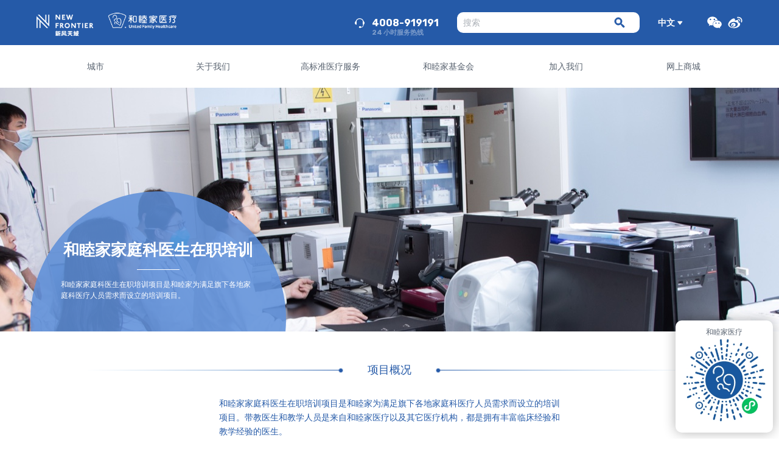

--- FILE ---
content_type: text/html; charset=UTF-8
request_url: https://ufh.com.cn/medical-expertise/fm-fellowship/
body_size: 9477
content:
<!DOCTYPE html>
<html lang="zh-CN"
	prefix="og: https://ogp.me/ns#" >
<head>
<meta charset="UTF-8">
<meta name="viewport" content="width=device-width, initial-scale=1.0, maximum-scale=1.0, user-scalable=no">

<title>和睦家家庭科医生在职培训 - 北京和睦家医院有限公司</title>

		<!-- All in One SEO 4.1.3.4 -->
		<link rel="canonical" href="https://ufh.com.cn/medical-expertise/fm-fellowship/" />
		<meta property="og:site_name" content="北京和睦家医院有限公司 -" />
		<meta property="og:type" content="article" />
		<meta property="og:title" content="和睦家家庭科医生在职培训 - 北京和睦家医院有限公司" />
		<meta property="og:url" content="https://ufh.com.cn/medical-expertise/fm-fellowship/" />
		<meta property="article:published_time" content="2020-02-21T07:22:38Z" />
		<meta property="article:modified_time" content="2020-02-21T08:35:03Z" />
		<meta name="twitter:card" content="summary" />
		<meta name="twitter:domain" content="ufh.com.cn" />
		<meta name="twitter:title" content="和睦家家庭科医生在职培训 - 北京和睦家医院有限公司" />
		<script type="application/ld+json" class="aioseo-schema">
			{"@context":"https:\/\/schema.org","@graph":[{"@type":"WebSite","@id":"https:\/\/ufh.com.cn\/#website","url":"https:\/\/ufh.com.cn\/","name":"\u5317\u4eac\u548c\u7766\u5bb6\u533b\u9662\u6709\u9650\u516c\u53f8","publisher":{"@id":"https:\/\/ufh.com.cn\/#organization"}},{"@type":"Organization","@id":"https:\/\/ufh.com.cn\/#organization","name":"{:en}United Family Healthcare{:}{:zh}\u548c\u7766\u5bb6\u533b\u7597{:}","url":"https:\/\/ufh.com.cn\/"},{"@type":"BreadcrumbList","@id":"https:\/\/ufh.com.cn\/medical-expertise\/fm-fellowship\/#breadcrumblist","itemListElement":[{"@type":"ListItem","@id":"https:\/\/ufh.com.cn\/#listItem","position":"1","item":{"@type":"WebPage","@id":"https:\/\/ufh.com.cn\/","name":"\u4e3b\u9801","url":"https:\/\/ufh.com.cn\/"},"nextItem":"https:\/\/ufh.com.cn\/medical-expertise\/#listItem"},{"@type":"ListItem","@id":"https:\/\/ufh.com.cn\/medical-expertise\/#listItem","position":"2","item":{"@type":"WebPage","@id":"https:\/\/ufh.com.cn\/medical-expertise\/","name":"{:en}Medical Expertise{:}{:zh}\u9ad8\u6807\u51c6\u533b\u7597\u670d\u52a1{:}","url":"https:\/\/ufh.com.cn\/medical-expertise\/"},"nextItem":"https:\/\/ufh.com.cn\/medical-expertise\/fm-fellowship\/#listItem","previousItem":"https:\/\/ufh.com.cn\/#listItem"},{"@type":"ListItem","@id":"https:\/\/ufh.com.cn\/medical-expertise\/fm-fellowship\/#listItem","position":"3","item":{"@type":"WebPage","@id":"https:\/\/ufh.com.cn\/medical-expertise\/fm-fellowship\/","name":"\u548c\u7766\u5bb6\u5bb6\u5ead\u79d1\u533b\u751f\u5728\u804c\u57f9\u8bad","url":"https:\/\/ufh.com.cn\/medical-expertise\/fm-fellowship\/"},"previousItem":"https:\/\/ufh.com.cn\/medical-expertise\/#listItem"}]},{"@type":"WebPage","@id":"https:\/\/ufh.com.cn\/medical-expertise\/fm-fellowship\/#webpage","url":"https:\/\/ufh.com.cn\/medical-expertise\/fm-fellowship\/","name":"\u548c\u7766\u5bb6\u5bb6\u5ead\u79d1\u533b\u751f\u5728\u804c\u57f9\u8bad - \u5317\u4eac\u548c\u7766\u5bb6\u533b\u9662\u6709\u9650\u516c\u53f8","inLanguage":"zh-CN","isPartOf":{"@id":"https:\/\/ufh.com.cn\/#website"},"breadcrumb":{"@id":"https:\/\/ufh.com.cn\/medical-expertise\/fm-fellowship\/#breadcrumblist"},"image":{"@type":"ImageObject","@id":"https:\/\/ufh.com.cn\/#mainImage","url":"https:\/\/ufh.com.cn\/wp-content\/uploads\/2020\/02\/fm-fellowship-1.jpg","width":"1920","height":"400"},"primaryImageOfPage":{"@id":"https:\/\/ufh.com.cn\/medical-expertise\/fm-fellowship\/#mainImage"},"datePublished":"2020-02-21T07:22:38+00:00","dateModified":"2020-02-21T08:35:03+00:00"}]}
		</script>
		<!-- All in One SEO -->

<link rel='dns-prefetch' href='//fonts.googleapis.com' />
<link rel='dns-prefetch' href='//s.w.org' />
<link rel="alternate" type="application/rss+xml" title="北京和睦家医院有限公司 &raquo; Feed" href="https://ufh.com.cn/feed/" />
<link rel="alternate" type="application/rss+xml" title="北京和睦家医院有限公司 &raquo; 评论Feed" href="https://ufh.com.cn/comments/feed/" />
<link rel='stylesheet' id='ufh-fonts-css'  href='https://fonts.googleapis.com/css?family=Rubik:400,400i,500,500i,700,700i,900,900i' type='text/css' media='all' />
<link rel='stylesheet' id='ufh-style-css'  href='https://ufh.com.cn/wp-content/themes/ufh/assets/css/style-zh.css?ver=1.0.17' type='text/css' media='all' />
<link rel='stylesheet' id='ufh-ext-style-css'  href='https://ufh.com.cn/wp-content/themes/ufh/assets/css/ext.css?ver=20210531-2' type='text/css' media='all' />
<link rel='stylesheet' id='wpglobus-css'  href='https://ufh.com.cn/wp-content/plugins/wpglobus/includes/css/wpglobus.css?ver=1.9.16' type='text/css' media='all' />
<link rel="EditURI" type="application/rsd+xml" title="RSD" href="https://ufh.com.cn/xmlrpc.php?rsd" />
<link rel="wlwmanifest" type="application/wlwmanifest+xml" href="https://ufh.com.cn/wp-includes/wlwmanifest.xml" /> 

<link rel='shortlink' href='https://ufh.com.cn/?p=1434' />
<link rel="alternate" type="application/json+oembed" href="https://ufh.com.cn/wp-json/oembed/1.0/embed?url=https%3A%2F%2Fufh.com.cn%2Fmedical-expertise%2Ffm-fellowship%2F" />
<link rel="alternate" type="text/xml+oembed" href="https://ufh.com.cn/wp-json/oembed/1.0/embed?url=https%3A%2F%2Fufh.com.cn%2Fmedical-expertise%2Ffm-fellowship%2F&#038;format=xml" />
			<style type="text/css" media="screen">
				.wpglobus_flag_zh{background-image:url(https://ufh.com.cn/wp-content/plugins/wpglobus/flags/cn.png)}
.wpglobus_flag_en{background-image:url(https://ufh.com.cn/wp-content/plugins/wpglobus/flags/us.png)}
			</style>
			<link rel="alternate" hreflang="zh-CN" href="https://ufh.com.cn/medical-expertise/fm-fellowship/" /><link rel="alternate" hreflang="en-US" href="https://ufh.com.cn/en/medical-expertise/fm-fellowship/" /></head>

<body class="page-template-default page page-id-1434 page-child parent-pageid-85 page-fm-fellowship">

<header id="site-header" class="site-header" role="banner">
	<div class="site-header-top">
		<div class="wp">
			<span class="nav-trigger"><span></span><span></span><span></span></span>

			<a href="https://ufh.com.cn/" class="logo" rel="home"><img src="https://ufh.com.cn/wp-content/themes/ufh/assets/img/logo.png" alt="北京和睦家医院有限公司"></a>

			<div class="featbox">
				
				<div class="hotline">
					<span>24 小时服务热线</span>
					4008-919191
				</div>

				<form role="search" method="get" class="search-form">
	<input type="text" class="search-input" placeholder="搜索" value="" name="s">
	<button class="search-button"></button>
</form>

				<div class="lang-selector dropdown">
	<span class="dropdown-toggle">中文</span>
	<ul class="dropdown-menu">
				<li><a href="https://ufh.com.cn/en/medical-expertise/fm-fellowship/">EN</a></li>
			</ul>
</div>

<!--                <div class="social wechat">-->
<!--                    <img class="icon" src="--><!--">-->
<!--                    <div class="popover">-->
<!--                        <p>--><!--</p>-->
<!--                        <img src="--><!--">-->
<!--                    </div>-->
<!--                </div>-->

<!--				<div class="social wechat">-->
<!--					<img class="icon" src="--><!--">-->
<!--					<div class="popover">-->
<!--						<p>--><!--</p>-->
<!--						<img src="--><!--">-->
<!--					</div>-->
<!--				</div>-->

				<div class="social wechat">
					<img class="icon" src="https://ufh.com.cn/wp-content/themes/ufh/assets/img/icon-wechat.svg">
					<div class="popover">
						<p>关注和睦家医疗微信公众号，了解专业健康科普知识，预约医生，查询化验结果</p>
						<img src="https://ufh.com.cn/wp-content/themes/ufh/assets/img/qrcode-zh.png">
					</div>
				</div>

				<a class="social weibo" href="https://weibo.com/hemujiayiliao" target="_blank">
					<img class="icon" src="https://ufh.com.cn/wp-content/themes/ufh/assets/img/icon-weibo.svg"></a>
				</a>

			</div>
		</div>
	</div>

	<div class="site-header-btm">
		<div class="wp">
			<nav class="site-nav" role="navigation">
				<ul>
					<li><a href="#locations" data-megamenu="7"><span>城市</span></a></li><li><a href="https://ufh.com.cn/about-us/" data-megamenu="8"><span>关于我们</span></a></li><li><a href="#" data-megamenu="1551"><span>高标准医疗服务</span></a></li><li><a href="https://www.unitedfoundation.org.cn/zh/" target="_blank"><span>和睦家基金会</span></a></li><li><a href="https://wecruit.hotjob.cn/SU61274d270dcad4106f13e9e1/pb/index.html#/" target="_blank"><span>加入我们</span></a></li><li><a href="#mall" data-megamenu="17"><span>网上商城</span></a></li>				</ul>
			</nav>
		</div>
	</div>

	<div class="site-header-megamenu">
		<div class="wp">
						<div class="megamenu" id="megamenu-7">
				<div class="menu-col menu-col-primary menu-col-city">
					<ul>
						<li ><a href="#beijing?lang=zh" target="" data-submenu="9">北京</a></li><li ><a href="#shanghai?lang=zh" target="" data-submenu="10">上海</a></li><li ><a href="#?lang=zh" target="" data-submenu="154">广州</a></li><li ><a href="#?lang=zh" target="" data-submenu="151">天津</a></li><li ><a href="#?lang=zh" target="" data-submenu="152">青岛</a></li><li ><a href="#?lang=zh" target="" data-submenu="1719">深圳</a></li><li ><a href="#?lang=zh" target="" data-submenu="5262">香港</a></li>					</ul>
				</div>

									<div class="menu-col menu-col-submenu menu-col-city-submenu">
													<ul id="submenu-9" class="">
								<li ><a href="http://beijing.ufh.com.cn/?lang=zh" target="_blank">北京和睦家医院</a></li><li ><a href="https://dcu.ufh.com.cn/?lang=zh" target="">北京和睦家中西医结合医院</a></li><li ><a href="https://dtu.ufh.com.cn/?lang=zh" target="">北京和睦家京北妇儿医院</a></li><li ><a href="http://rehab.ufh.com.cn?lang=zh" target="_blank">北京和睦家康复医院</a></li><li ><a href="https://nhc.ufh.com.cn/en/?lang=zh" target="_blank">和睦家启望肿瘤中心</a></li><li ><a href="http://beijing.ufh.com.cn/locations/beijing-united-liangma-clinic?lang=zh" target="_blank">和睦家亮马诊所</a></li><li ><a href="http://beijing.ufh.com.cn/locations/beijing-united-shunyi-clinic?lang=zh" target="_blank">和睦家天竺综合门诊部</a></li><li ><a href="http://beijing.ufh.com.cn/locations/united-family-wudaokou-clinic?lang=zh" target="_blank">和睦家五道口综合门诊部</a></li><li ><a href="https://beijing.ufh.com.cn/locations/united+family+tianchen+clinic?lang=zh" target="_blank">和睦家天辰诊所</a></li>							</ul>
													<ul id="submenu-10" class="">
								<li ><a href="http://shanghai.ufh.com.cn/?lang=zh" target="_blank">上海和睦家医院（长宁院区）</a></li><li ><a href="http://pudong.ufh.com.cn/?lang=zh" target="_blank">上海和睦家医院（浦东院区）</a></li><li ><a href="https://jingan.ufh.com.cn/?lang=zh" target="">上海和睦家医院（静安院区）</a></li><li ><a href="http://shanghai.ufh.com.cn/locations/united-family-fengshang-clinic?lang=zh" target="_blank">上海和睦家丰尚诊所（闵行西郊）</a></li><li ><a href="http://shanghai.ufh.com.cn/locations/united-family-quankou-clinic?lang=zh" target="_blank">上海和睦家泉口诊所</a></li><li ><a href="https://shanghai.ufh.com.cn/locations/united-family-xintiandi-clinic?lang=zh" target="_blank">上海和睦家新天地门诊部</a></li>							</ul>
													<ul id="submenu-154" class="">
								<li ><a href="http://guangzhou.ufh.com.cn/?lang=zh" target="_blank">广州和睦家医院</a></li>							</ul>
													<ul id="submenu-151" class="">
								<li ><a href="http://tianjin.ufh.com.cn/?lang=zh" target="_blank">天津和睦家医院</a></li>							</ul>
													<ul id="submenu-152" class="">
								<li ><a href="http://qingdao.ufh.com.cn/?lang=zh" target="_blank">青岛和睦家医院</a></li>							</ul>
													<ul id="submenu-1719" class="">
								<li ><a href="https://szu.ufh.com.cn/?lang=zh" target="">深圳新风和睦家医院</a></li>							</ul>
													<ul id="submenu-5262" class="">
								<li ><a href="http://www.heal-medical.com/sc/?lang=zh" target="">希愈医疗中心</a></li><li ><a href="http://www.heal-medical.com/sc/?lang=zh" target="">希愈肿瘤中心</a></li><li ><a href="http://www.heal-fertility.com/sc/?lang=zh" target="">希愈生殖医学中心</a></li><li ><a href="http://heal-aesthetic.com/sc/?lang=zh" target="">希愈医学美容中心</a></li><li ><a href="http://www.hkioc.com.hk/zh-hans/?lang=zh" target="">香港综合肿瘤中心</a></li>							</ul>
											</div>
				
				<div class="menu-col menu-col-thumb"><img src="https://ufh.com.cn/wp-content/uploads/2020/04/ufh.png"></div>			</div>
						<div class="megamenu" id="megamenu-8">
				<div class="menu-col menu-col-primary menu-col-about">
					<ul>
						<li ><a href="https://ufh.com.cn/brand-story/" target="" data-submenu="99">品牌故事</a></li><li ><a href="https://ufh.com.cn/news/" target="" data-submenu="94">新闻中心</a></li><li ><a href="https://ufh.com.cn/solutions/" target="" data-submenu="31">解决方案</a></li>					</ul>
				</div>

									<div class="menu-col menu-col-submenu menu-col-about-submenu">
													<ul id="submenu-99" class="">
								<li ><a href="http://ufh.com.cn/brand-story/#section-bs-ufh" target="">关于和睦家</a></li><li ><a href="http://ufh.com.cn/brand-story/#section-bs-mv" target="">愿景&#038;使命&#038;价值观</a></li><li ><a href="http://ufh.com.cn/brand-story/#section-bs-mfc" target="">CEO 致辞</a></li>							</ul>
													<ul id="submenu-94" class="">
								<li ><a href="https://ufh.com.cn/%e7%bb%99%e7%94%9f%e5%91%bd%e4%bb%a5%e8%b4%a8%e9%87%8f%ef%bc%8c%e7%bb%99%e5%88%9b%e6%96%b0%e4%bb%a5%e6%b2%83%e5%9c%9f/" target="">给生命以质量，给创新以沃土</a></li><li ><a href="https://ufh.com.cn/%e7%ba%a2%e6%96%91%e7%8b%bc%e7%96%ae%e5%b9%b6%e9%9d%9e%e4%b8%8d%e6%b2%bb%e4%b9%8b%e7%97%87%ef%bc%81%e4%b8%93%e5%ae%b6%e8%a7%a3%e8%af%bb%e5%88%9b%e6%96%b0%e8%8d%af%e7%89%a9%e7%96%97%e6%b3%95/" target="">红斑狼疮并非不治之症！&hellip;</a></li><li ><a href="https://ufh.com.cn/%e5%8c%97%e4%ba%ac%e5%92%8c%e7%9d%a6%e5%ae%b6%e5%8c%bb%e9%99%a2%e6%b3%8c%e5%b0%bf%e5%a4%96%e7%a7%91%e5%9b%a2%e9%98%9f%e5%8f%82%e5%8a%a02024%e4%ba%9a%e6%b4%b2%e6%b3%8c%e5%b0%bf%e5%a4%96%e7%a7%91/" target="">北京和睦家医院泌尿外科&hellip;</a></li><li ><a href="https://ufh.com.cn/%e5%8c%97%e4%ba%ac%e5%92%8c%e7%9d%a6%e5%ae%b6%e5%91%a8%e7%bb%b4%e5%9b%bd%e4%b8%bb%e4%bb%bb%e5%8f%97%e9%82%80%e8%87%b3%e4%b8%ad%e5%9b%bd%e9%9d%9e%e5%85%ac%e5%8c%bb%e5%8d%8f%e8%80%b3%e9%bc%bb%e5%92%bd/" target="">北京和睦家周维国主任受&hellip;</a></li><li ><a href="https://ufh.com.cn/%e5%bf%ab%e8%ae%af%ef%bc%81%e5%92%8c%e7%9d%a6%e5%ae%b6%e5%8a%a9%e4%ba%a7%e5%a3%ab%e5%9b%a2%e9%98%9f%e5%9c%a8%e5%85%a8%e5%9b%bd%e7%ac%ac%e4%ba%8c%e5%b1%8a%e6%ad%a3%e5%b8%b8%e5%88%86%e5%a8%a9/" target="">快讯！和睦家助产士团队&hellip;</a></li>							</ul>
													<ul id="submenu-31" class="menu-col-solutions">
								<li ><a href="https://ufh.com.cn/solutions/b2c/" target="">个人和家庭解决方案</a></li><li ><a href="https://ufh.com.cn/solutions/b2b/" target="">团体和公司解决方案</a></li><li ><a href="https://ufh.com.cn/solutions/b2d/" target="">医疗同行合作解决方案</a></li>							</ul>
											</div>
				
				<div class="menu-col menu-col-thumb"><img src="https://ufh.com.cn/wp-content/themes/ufh/assets/img/mengamenu_thumb_about.jpg"></div>			</div>
						<div class="megamenu" id="megamenu-1551">
				<div class="menu-col menu-col-primary menu-col-ce">
					<ul>
						<li ><a href="https://ufh.com.cn/medical-expertise/" target="" data-submenu="93">高标准医疗服务</a></li><li ><a href="https://ufh.com.cn/medical-expertise/networks/" target="" data-submenu="1559">专科网络</a></li><li ><a href="https://ufh.com.cn/ufh-center-of-clinical-learning/" target="" data-submenu="1962">和睦家医疗临床培训中心</a></li><li ><a href="https://ufh.com.cn/center-for-clinical-research/" target="" data-submenu="">和睦家医疗临床科研中心</a></li><li ><a href="#" target="" data-submenu="1552">质量与安全</a></li><li ><a href="#" target="" data-submenu="6365">跨境医疗服务</a></li>					</ul>
				</div>

									<div class="menu-col menu-col-submenu menu-col-ce-submenu">
													<ul id="submenu-93" class="">
								<li ><a href="http://ufh.com.cn/medical-expertise/#section-me-cocm" target="">连续医疗服务模式</a></li><li ><a href="http://ufh.com.cn/medical-expertise/#section-me-msfasol" target="">贯穿整个生命周期的医疗服务</a></li><li ><a href="http://ufh.com.cn/medical-expertise/#section-me-ia" target="">国际认证医学标准</a></li><li ><a href="http://ufh.com.cn/medical-expertise/#section-me-pmi" target="">医疗服务不断创新拓展</a></li><li ><a href="http://ufh.com.cn/medical-expertise/#section-me-rume" target="">医疗专家团队</a></li><li ><a href="http://ufh.com.cn/state-of-the-art-facility-and-medical-equipment/" target="">先进医疗设施和设备</a></li><li ><a href="http://ufh.com.cn/nursing-team/" target="">护理团队</a></li>							</ul>
													<ul id="submenu-1559" class="menu-col-networks">
								<li ><a href="https://ufh.com.cn/medical-expertise/anesthesia/" target="">麻醉科</a></li><li ><a href="https://ufh.com.cn/medical-expertise/dental/" target="">口腔科</a></li><li ><a href="https://ufh.com.cn/medical-expertise/em-medicine/" target="">急诊科</a></li><li ><a href="https://ufh.com.cn/medical-expertise/ivf/" target="">辅助生殖</a></li><li ><a href="https://ufh.com.cn/medical-expertise/ob/" target="">妇产科</a></li><li ><a href="https://ufh.com.cn/medical-expertise/pediatrics/" target="">儿科</a></li><li ><a href="https://ufh.com.cn/medical-expertise/ppr/" target="">产后康复</a></li><li ><a href="https://ufh.com.cn/medical-expertise/laboratory/" target="">病理科与医学检验科</a></li><li ><a href="https://ufh.com.cn/medical-expertise/medical-imaging/" target="">医学影像科</a></li><li ><a href="https://ufh.com.cn/medical-expertise/pharmacy/" target="">药房</a></li>							</ul>
													<ul id="submenu-1962" class="">
								<li ><a href="https://ufh.com.cn/medical-expertise/em-fellowship/" target="">急诊培训项目</a></li><li ><a href="https://ufh.com.cn/medical-expertise/fm-fellowship/" target="">家庭科医生在职培训</a></li><li ><a href="https://ufh.com.cn/center-for-disaster-and-emergency-medicine-education/" target="">灾害和急诊医学教育中心</a></li>							</ul>
													<ul id="submenu-1552" class="">
								<li ><a href="https://ufh.com.cn/medical-expertise/step-up/" target="">STEP-up</a></li><li ><a href="https://ufh.com.cn/medical-expertise/qas/" target="">质量与安全</a></li>							</ul>
													<ul id="submenu-6365" class="">
								<li ><a href="https://ufh.com.cn/miaoyou/" target="">妙佑医疗国际</a></li><li ><a href="https://ufh.com.cn/crossborderhealthcare/" target="">和睦家跨境医疗服务中心</a></li>							</ul>
											</div>
				
							</div>
						<div class="megamenu" id="megamenu-17">
				<div class="menu-col menu-col-primary menu-col-mall">
					<ul>
						<li ><a href="https://mall.jd.com/index-650221.html" target="_blank" data-submenu="">京东旗舰店</a></li><li ><a href="https://hemujia.tmall.com/" target="_blank" data-submenu="">天猫旗舰店</a></li><li ><a href="https://shop91260417.youzan.com/v2/feature/Blgk5eBlhO?dc_ps=2755833964760430596.200001" target="" data-submenu="">和睦家微商城</a></li>					</ul>
				</div>

				
							</div>
					</div>
	</div>

	<div class="mobile-nav">
		<form role="search" method="get" class="search-form">
	<input type="text" class="search-input" placeholder="搜索" value="" name="s">
	<button class="search-button"></button>
</form>

		<nav class="mobilemenu-container">
			
			<ul id="mobilemenu-primary">
				<li><a href="#mobilemenu-7"><span>城市</span></a></li><li><a href="#mobilemenu-8"><span>关于我们</span></a></li><li><a href="#mobilemenu-1551"><span>高标准医疗服务</span></a></li><li><a href="https://www.unitedfoundation.org.cn/zh/" target="_blank"><span>和睦家基金会</span></a></li><li><a href="https://wecruit.hotjob.cn/SU61274d270dcad4106f13e9e1/pb/index.html#/" target="_blank"><span>加入我们</span></a></li><li><a href="#mobilemenu-17"><span>网上商城</span></a></li>			</ul>
			
			<ul id="mobilemenu-9" class="next">
				<li class="back"><a href="#back">Back</a></li>
				<li><a href="http://beijing.ufh.com.cn/" target="_blank"><span>北京和睦家医院</span></a></li><li><a href="https://dcu.ufh.com.cn/" target=""><span>北京和睦家中西医结合医院</span></a></li><li><a href="https://dtu.ufh.com.cn/" target=""><span>北京和睦家京北妇儿医院</span></a></li><li><a href="http://rehab.ufh.com.cn" target="_blank"><span>北京和睦家康复医院</span></a></li><li><a href="https://nhc.ufh.com.cn/en/" target="_blank"><span>和睦家启望肿瘤中心</span></a></li><li><a href="http://beijing.ufh.com.cn/locations/beijing-united-liangma-clinic" target="_blank"><span>和睦家亮马诊所</span></a></li><li><a href="http://beijing.ufh.com.cn/locations/beijing-united-shunyi-clinic" target="_blank"><span>和睦家天竺综合门诊部</span></a></li><li><a href="http://beijing.ufh.com.cn/locations/united-family-wudaokou-clinic" target="_blank"><span>和睦家五道口综合门诊部</span></a></li><li><a href="https://beijing.ufh.com.cn/locations/united+family+tianchen+clinic" target="_blank"><span>和睦家天辰诊所</span></a></li>			</ul>
			
			<ul id="mobilemenu-10" class="next">
				<li class="back"><a href="#back">Back</a></li>
				<li><a href="http://shanghai.ufh.com.cn/" target="_blank"><span>上海和睦家医院（长宁院区）</span></a></li><li><a href="http://pudong.ufh.com.cn/" target="_blank"><span>上海和睦家医院（浦东院区）</span></a></li><li><a href="https://jingan.ufh.com.cn/" target=""><span>上海和睦家医院（静安院区）</span></a></li><li><a href="http://shanghai.ufh.com.cn/locations/united-family-fengshang-clinic" target="_blank"><span>上海和睦家丰尚诊所（闵行西郊）</span></a></li><li><a href="http://shanghai.ufh.com.cn/locations/united-family-quankou-clinic" target="_blank"><span>上海和睦家泉口诊所</span></a></li><li><a href="https://shanghai.ufh.com.cn/locations/united-family-xintiandi-clinic" target="_blank"><span>上海和睦家新天地门诊部</span></a></li>			</ul>
			
			<ul id="mobilemenu-154" class="next">
				<li class="back"><a href="#back">Back</a></li>
				<li><a href="http://guangzhou.ufh.com.cn/" target="_blank"><span>广州和睦家医院</span></a></li>			</ul>
			
			<ul id="mobilemenu-151" class="next">
				<li class="back"><a href="#back">Back</a></li>
				<li><a href="http://tianjin.ufh.com.cn/" target="_blank"><span>天津和睦家医院</span></a></li>			</ul>
			
			<ul id="mobilemenu-152" class="next">
				<li class="back"><a href="#back">Back</a></li>
				<li><a href="http://qingdao.ufh.com.cn/" target="_blank"><span>青岛和睦家医院</span></a></li>			</ul>
			
			<ul id="mobilemenu-1719" class="next">
				<li class="back"><a href="#back">Back</a></li>
				<li><a href="https://szu.ufh.com.cn/" target=""><span>深圳新风和睦家医院</span></a></li>			</ul>
			
			<ul id="mobilemenu-5262" class="next">
				<li class="back"><a href="#back">Back</a></li>
				<li><a href="http://www.heal-medical.com/sc/" target=""><span>希愈医疗中心</span></a></li><li><a href="http://www.heal-medical.com/sc/" target=""><span>希愈肿瘤中心</span></a></li><li><a href="http://www.heal-fertility.com/sc/" target=""><span>希愈生殖医学中心</span></a></li><li><a href="http://heal-aesthetic.com/sc/" target=""><span>希愈医学美容中心</span></a></li><li><a href="http://www.hkioc.com.hk/zh-hans/" target=""><span>香港综合肿瘤中心</span></a></li>			</ul>
			
			<ul id="mobilemenu-7" class="next">
				<li class="back"><a href="#back">Back</a></li>
				<li><a href="#mobilemenu-9"><span>北京</span></a></li><li><a href="#mobilemenu-10"><span>上海</span></a></li><li><a href="#mobilemenu-154"><span>广州</span></a></li><li><a href="#mobilemenu-151"><span>天津</span></a></li><li><a href="#mobilemenu-152"><span>青岛</span></a></li><li><a href="#mobilemenu-1719"><span>深圳</span></a></li><li><a href="#mobilemenu-5262"><span>香港</span></a></li>			</ul>
			
			<ul id="mobilemenu-99" class="next">
				<li class="back"><a href="#back">Back</a></li>
				<li><a href="http://ufh.com.cn/brand-story/#section-bs-ufh" target=""><span>关于和睦家</span></a></li><li><a href="http://ufh.com.cn/brand-story/#section-bs-mv" target=""><span>愿景&#038;使命&#038;价值观</span></a></li><li><a href="http://ufh.com.cn/brand-story/#section-bs-mfc" target=""><span>CEO 致辞</span></a></li>			</ul>
			
			<ul id="mobilemenu-94" class="next">
				<li class="back"><a href="#back">Back</a></li>
				<li><a href="https://ufh.com.cn/%e7%bb%99%e7%94%9f%e5%91%bd%e4%bb%a5%e8%b4%a8%e9%87%8f%ef%bc%8c%e7%bb%99%e5%88%9b%e6%96%b0%e4%bb%a5%e6%b2%83%e5%9c%9f/" target=""><span>给生命以质量，给创新以沃土</span></a></li><li><a href="https://ufh.com.cn/%e7%ba%a2%e6%96%91%e7%8b%bc%e7%96%ae%e5%b9%b6%e9%9d%9e%e4%b8%8d%e6%b2%bb%e4%b9%8b%e7%97%87%ef%bc%81%e4%b8%93%e5%ae%b6%e8%a7%a3%e8%af%bb%e5%88%9b%e6%96%b0%e8%8d%af%e7%89%a9%e7%96%97%e6%b3%95/" target=""><span>红斑狼疮并非不治之症！&hellip;</span></a></li><li><a href="https://ufh.com.cn/%e5%8c%97%e4%ba%ac%e5%92%8c%e7%9d%a6%e5%ae%b6%e5%8c%bb%e9%99%a2%e6%b3%8c%e5%b0%bf%e5%a4%96%e7%a7%91%e5%9b%a2%e9%98%9f%e5%8f%82%e5%8a%a02024%e4%ba%9a%e6%b4%b2%e6%b3%8c%e5%b0%bf%e5%a4%96%e7%a7%91/" target=""><span>北京和睦家医院泌尿外科&hellip;</span></a></li><li><a href="https://ufh.com.cn/%e5%8c%97%e4%ba%ac%e5%92%8c%e7%9d%a6%e5%ae%b6%e5%91%a8%e7%bb%b4%e5%9b%bd%e4%b8%bb%e4%bb%bb%e5%8f%97%e9%82%80%e8%87%b3%e4%b8%ad%e5%9b%bd%e9%9d%9e%e5%85%ac%e5%8c%bb%e5%8d%8f%e8%80%b3%e9%bc%bb%e5%92%bd/" target=""><span>北京和睦家周维国主任受&hellip;</span></a></li><li><a href="https://ufh.com.cn/%e5%bf%ab%e8%ae%af%ef%bc%81%e5%92%8c%e7%9d%a6%e5%ae%b6%e5%8a%a9%e4%ba%a7%e5%a3%ab%e5%9b%a2%e9%98%9f%e5%9c%a8%e5%85%a8%e5%9b%bd%e7%ac%ac%e4%ba%8c%e5%b1%8a%e6%ad%a3%e5%b8%b8%e5%88%86%e5%a8%a9/" target=""><span>快讯！和睦家助产士团队&hellip;</span></a></li>			</ul>
			
			<ul id="mobilemenu-31" class="next">
				<li class="back"><a href="#back">Back</a></li>
				<li><a href="https://ufh.com.cn/solutions/b2c/" target=""><span>个人和家庭解决方案</span></a></li><li><a href="https://ufh.com.cn/solutions/b2b/" target=""><span>团体和公司解决方案</span></a></li><li><a href="https://ufh.com.cn/solutions/b2d/" target=""><span>医疗同行合作解决方案</span></a></li>			</ul>
			
			<ul id="mobilemenu-8" class="next">
				<li class="back"><a href="#back">Back</a></li>
				<li><a href="#mobilemenu-99"><span>品牌故事</span></a></li><li><a href="#mobilemenu-94"><span>新闻中心</span></a></li><li><a href="#mobilemenu-31"><span>解决方案</span></a></li>			</ul>
			
			<ul id="mobilemenu-93" class="next">
				<li class="back"><a href="#back">Back</a></li>
				<li><a href="http://ufh.com.cn/medical-expertise/#section-me-cocm" target=""><span>连续医疗服务模式</span></a></li><li><a href="http://ufh.com.cn/medical-expertise/#section-me-msfasol" target=""><span>贯穿整个生命周期的医疗服务</span></a></li><li><a href="http://ufh.com.cn/medical-expertise/#section-me-ia" target=""><span>国际认证医学标准</span></a></li><li><a href="http://ufh.com.cn/medical-expertise/#section-me-pmi" target=""><span>医疗服务不断创新拓展</span></a></li><li><a href="http://ufh.com.cn/medical-expertise/#section-me-rume" target=""><span>医疗专家团队</span></a></li><li><a href="http://ufh.com.cn/state-of-the-art-facility-and-medical-equipment/" target=""><span>先进医疗设施和设备</span></a></li><li><a href="http://ufh.com.cn/nursing-team/" target=""><span>护理团队</span></a></li>			</ul>
			
			<ul id="mobilemenu-1559" class="next">
				<li class="back"><a href="#back">Back</a></li>
				<li><a href="https://ufh.com.cn/medical-expertise/anesthesia/" target=""><span>麻醉科</span></a></li><li><a href="https://ufh.com.cn/medical-expertise/dental/" target=""><span>口腔科</span></a></li><li><a href="https://ufh.com.cn/medical-expertise/em-medicine/" target=""><span>急诊科</span></a></li><li><a href="https://ufh.com.cn/medical-expertise/ivf/" target=""><span>辅助生殖</span></a></li><li><a href="https://ufh.com.cn/medical-expertise/ob/" target=""><span>妇产科</span></a></li><li><a href="https://ufh.com.cn/medical-expertise/pediatrics/" target=""><span>儿科</span></a></li><li><a href="https://ufh.com.cn/medical-expertise/ppr/" target=""><span>产后康复</span></a></li><li><a href="https://ufh.com.cn/medical-expertise/laboratory/" target=""><span>病理科与医学检验科</span></a></li><li><a href="https://ufh.com.cn/medical-expertise/medical-imaging/" target=""><span>医学影像科</span></a></li><li><a href="https://ufh.com.cn/medical-expertise/pharmacy/" target=""><span>药房</span></a></li>			</ul>
			
			<ul id="mobilemenu-1962" class="next">
				<li class="back"><a href="#back">Back</a></li>
				<li><a href="https://ufh.com.cn/medical-expertise/em-fellowship/" target=""><span>急诊培训项目</span></a></li><li><a href="https://ufh.com.cn/medical-expertise/fm-fellowship/" target=""><span>家庭科医生在职培训</span></a></li><li><a href="https://ufh.com.cn/center-for-disaster-and-emergency-medicine-education/" target=""><span>灾害和急诊医学教育中心</span></a></li>			</ul>
			
			<ul id="mobilemenu-1552" class="next">
				<li class="back"><a href="#back">Back</a></li>
				<li><a href="https://ufh.com.cn/medical-expertise/step-up/" target=""><span>STEP-up</span></a></li><li><a href="https://ufh.com.cn/medical-expertise/qas/" target=""><span>质量与安全</span></a></li>			</ul>
			
			<ul id="mobilemenu-6365" class="next">
				<li class="back"><a href="#back">Back</a></li>
				<li><a href="https://ufh.com.cn/miaoyou/" target=""><span>妙佑医疗国际</span></a></li><li><a href="https://ufh.com.cn/crossborderhealthcare/" target=""><span>和睦家跨境医疗服务中心</span></a></li>			</ul>
			
			<ul id="mobilemenu-1551" class="next">
				<li class="back"><a href="#back">Back</a></li>
				<li><a href="#mobilemenu-93"><span>高标准医疗服务</span></a></li><li><a href="#mobilemenu-1559"><span>专科网络</span></a></li><li><a href="#mobilemenu-1962"><span>和睦家医疗临床培训中心</span></a></li><li><a href="https://ufh.com.cn/center-for-clinical-research/" target=""><span>和睦家医疗临床科研中心</span></a></li><li><a href="#mobilemenu-1552"><span>质量与安全</span></a></li><li><a href="#mobilemenu-6365"><span>跨境医疗服务</span></a></li>			</ul>
			
			<ul id="mobilemenu-17" class="next">
				<li class="back"><a href="#back">Back</a></li>
				<li><a href="https://mall.jd.com/index-650221.html" target="_blank"><span>京东旗舰店</span></a></li><li><a href="https://hemujia.tmall.com/" target="_blank"><span>天猫旗舰店</span></a></li><li><a href="https://shop91260417.youzan.com/v2/feature/Blgk5eBlhO?dc_ps=2755833964760430596.200001" target=""><span>和睦家微商城</span></a></li>			</ul>
					</nav>

		<div class="hotline">
			<span>24 小时服务热线</span>
			4008-919191
		</div>

        <div class="social wechat">
            <img class="icon" src="https://ufh.com.cn/wp-content/themes/ufh/assets/img/icon-shop.svg">
            <div class="popover">
                <p>和睦好物精选</p>
                <img src="https://ufh.com.cn/wp-content/themes/ufh/assets/img/minicode_ufh_selection.jpg">
            </div>
        </div>

		<div class="social wechat">
			<img class="icon" src="https://ufh.com.cn/wp-content/themes/ufh/assets/img/icon-store.svg">
				<div class="popover">
				<p>和睦家微商城</p>
				<img src="https://ufh.com.cn/wp-content/themes/ufh/assets/img/minicode_ufh_wx_store.jpg">
			</div>
		</div>

		<div class="social wechat">
			<img class="icon" src="https://ufh.com.cn/wp-content/themes/ufh/assets/img/icon-wechat.svg">
			<div class="popover">
				<p>关注和睦家医疗微信公众号，了解专业健康科普知识，预约医生，查询化验结果</p>
				<img src="https://ufh.com.cn/wp-content/themes/ufh/assets/img/qrcode-zh.png">
			</div>
		</div>

		<a class="social weibo" href="https://weibo.com/hemujiayiliao" target="_blank">
			<img class="icon" src="https://ufh.com.cn/wp-content/themes/ufh/assets/img/icon-weibo.svg"></a>
		</a>

		<div class="lang-selector dropdown">
	<span class="dropdown-toggle">中文</span>
	<ul class="dropdown-menu">
				<li><a href="https://ufh.com.cn/en/medical-expertise/fm-fellowship/">EN</a></li>
			</ul>
</div>
	</div>

	<div class="mobile-nav-backdrop"></div>
</header>

<div class="banner fm-fellowship-banner" style="background-image:url(https://ufh.com.cn/wp-content/uploads/2020/02/fm-fellowship-1.jpg)">
	<div class="wp">
		<div class="textbox">
			<div class="bg"></div>
			<h3>和睦家家庭科医生在职培训</h3>
			<hr>
			<p>和睦家家庭科医生在职培训项目是和睦家为满足旗下各地家庭科医疗人员需求而设立的培训项目。</p>					</div>
	</div>
</div>

<main id="main" role="main">
	<section class="section s20 wp">
	<h2 class="section-title"><span>项目概况</span></h2>

	<p>和睦家家庭科医生在职培训项目是和睦家为满足旗下各地家庭科医疗人员需求而设立的培训项目。带教医生和教学人员是来自和睦家医疗以及其它医疗机构，都是拥有丰富临床经验和教学经验的医生。</p>

	<img src="https://ufh.com.cn/wp-content/themes/ufh/assets/img/fm-fellowship/1.jpg" class="img">

	<p>和睦家家庭科医生培训课程以美国、加拿大、英国和澳大利亚的同类培训项目课程为基础，分为三个级别，每个级别的平均培训时间为12个月。具体培训时长可能依培训医生个人此前的从业经历而有所不同。每个级别，将会由带教医生进行评估，并参加美国家庭科医生协会的在线考试来评估是否完成。</p>
</section>

<section class="section s20 wp">
	<h2 class="section-title"><span>为什么会有在职培训医生？</span></h2>

	<p>为保证和睦家医院能够持续提供始终如一的优质家庭医学服务，我们设立了家庭医学培训项目，使在职医生有机会在高年资医生的监督下工作，拓展他们在家庭科医疗服务方面的的执业经验。这个项目2013年11月启动，作为一个内部培训项目，其目的是对在职培训医生进行家庭科医学方面的培训，使他们能够提供符合国际标准的医疗服务。 </p>

	<p>我们的宗旨是培养全面、以患者为中心的家庭科医生，他们将成为中国医疗行业转型的未来引领者。我们的毕业学员将具备扎实的专业功底，具备全面、协调、持续的家庭科医疗理念，并认可自己在整个社区中发挥的巨大作用。</p>

	<img src="https://ufh.com.cn/wp-content/themes/ufh/assets/img/fm-fellowship/2.jpg" class="img">
</section>

<section class="section s20 wp">
	<h2 class="section-title"><span>这个三级培训体系都包括哪些内容？</span></h2>

	<p>本项目类似于其他国家家庭医学专业的研究生课程，在职培训医生会在儿科、内科、妇产科、外科、骨科、心理科、儿童和成人病房、急诊、科研和循证医学等科室和部门进行轮转。每周各个院区的在职培训医生会聚集一次，一起上课和参加学习工作坊。</p>

	<p>更重要的是，在职培训医生们能够学会将所有这些知识运用于家庭科医疗实践中，能够在门诊或病房处理不同年龄段的大部分急、慢性疾病患者。这种独特的培训方式采用类似于中国传统的师徒模式，不同于目前中国西医的教学和执业方式。每轮转一个科室都会有带教老师对学员进行评估。</p>

	<img src="https://ufh.com.cn/wp-content/themes/ufh/assets/img/fm-fellowship/3.jpg" class="img">
</section>


<section class="section s20 wp">
	<h2 class="section-title"><span>教师由哪些人担任？</span></h2>

	<p>在职培训医生们跟着经验丰富的主治医师一起学习工作，这些医生来自中国、美国、澳大利亚、英国等地，各有不同的专长。另外，在职培训医生们在各自的门诊建立自己的患者群，用自己的所学为患者们服务。 </p>

</section>

<section class="section s20 wp">
	<h2 class="section-title"><span>学员是哪些人？</span></h2>

	<p>学员是和睦家新入职的临床医生，具备医学硕士或以上学位，并已获得中国的医生执业资格。我们往期和现有的在职培训医生都是中国人，他们都已完成国家规定的规培，有一些还具备海外临床经验，一部分已经完成了家庭科医学的住院医生培训，另外一些人已在其它医院晋升为主治医师。他们都是具备完全执业资格的医生，此前从事于不同的科室，普通话和英语流利，但在和睦家都是新员工。</p>

	<img src="https://ufh.com.cn/wp-content/themes/ufh/assets/img/fm-fellowship/5.jpg" class="img">
</section>

<section class="section s20 wp">
	<h2 class="section-title"><span>培训成效如何？</span></h2>

	<p>本培训项目始于2013年，已有8名学员结业，全部继续在和睦家系统内执业，保留率100%。</p>

	<p>项目的课堂教学时长（这并不反映更为重要的临床教学情况）为每年216小时，减去一个月的假期后，平均每周4.5小时。此外每年还有120小时的核心技能培训。照此估算，每年的直接课堂教学总时数约为336小时（主要由家庭科医学专业教师授课）。除课堂教学之外还有临床实训，带教老师既有家庭医学专业的，也有其它科室的。</p>

	<img src="https://ufh.com.cn/wp-content/themes/ufh/assets/img/fm-fellowship/6.jpg" class="img">
</section>

<section class="section s20 wp">
	<h2 class="section-title"><span>培训对患者有何好处？</span></h2>

	<p>在职培训医生接诊完患者后，会有一名主治医师审核看诊情况。这一方面能帮助学员学会必备的专业技能，另一方面，据我们的经验，患者可以从在职培训医生和主治医师两人看诊那里而获得时间更长、更好的诊疗。这正是这个项目关注的重点，根据最新循证，提供与国际接轨的优质医疗服务。与主治医师相比，在职培训医生在门诊能够有更长的时间做患者教育，并可以通过邮件或电话更密切地跟踪患者情况。</p>

	<p>患者在预约时也有了更多的选择。如果患者预约的是一位高年资的在职培训医生，您将得知这一情况。如果预约的是一位主治医师，可能会有在职培训医生跟他们一起接诊。</p>

	<img src="https://ufh.com.cn/wp-content/themes/ufh/assets/img/fm-fellowship/7.jpg" class="img">
</section>
</main>

<a href="#top" class="backtop"></a>
<div class="home-qrcode">
	<h5>和睦家医疗</h5>
	<img src="https://ufh.com.cn/wp-content/themes/ufh/assets/img/minicode_my_ufh.jpg">
</div>
<footer id="site-footer" role="contentinfo">
	<div class="wp">
		<div class="footer-left">
			<a href="https://ufh.com.cn/" class="logo" rel="home"><img src="https://ufh.com.cn/wp-content/themes/ufh/assets/img/logo.png" alt="北京和睦家医院有限公司"></a>

			<div class="contacts">
				<span class="tel">4008-919191</span>
				<span class="split">|</span>
				<div class="consult">UFH4008919191
					<div class="popover">
						<img src="https://ufh.com.cn/wp-content/themes/ufh/assets/img/qrcode-consult.png" alt="Online Service Center">
					</div>
				</div>
				<span class="split">|</span>
				<span class="email">4008919191@ufh.com.cn</span>
				<span class="split">|</span>
				<span class="address">北京市朝阳区酒仙桥路10号恒通商务园B7楼 100015</span>
			</div>
			<div class="contacts">
				<span><a href="https://beian.miit.gov.cn" target="_blank">京ICP备13017554号-4</a></span>
				<span class="split">|</span>
				<span><img src="https://ufh.com.cn/wp-content/themes/ufh/assets/img/beian.png" alt="京公网安备 11010502037414号"> 京公网安备 11010502037414号</span>
			</div>
	</div>
</footer>
<script>
window.UFH = {"assetsDir":"https:\/\/ufh.com.cn\/wp-content\/themes\/ufh\/assets\/","language":"zh","ajaxUrl":"https:\/\/ufh.com.cn\/wp-admin\/admin-ajax.php"};
</script>

<script id="requirejsnode" src="https://ufh.com.cn/wp-content/themes/ufh/assets/js/vendor/require.js" data-version="1.0.17" data-main="https://ufh.com.cn/wp-content/themes/ufh/assets/js/main.js?ver=1.0.17" data-page=""></script>
<script type='text/javascript' src='https://ufh.com.cn/wp-includes/js/wp-embed.min.js'></script>

<script>
var _hmt = _hmt || [];
(function() {
  var hm = document.createElement("script");
  hm.src = "https://hm.baidu.com/hm.js?9663881995ba1d1c7ebce4a923035dcd";
  var s = document.getElementsByTagName("script")[0];
  s.parentNode.insertBefore(hm, s);
})();
</script>
无法读取外部链接文件

--- FILE ---
content_type: text/css
request_url: https://ufh.com.cn/wp-content/themes/ufh/assets/css/style-zh.css?ver=1.0.17
body_size: 26800
content:
@font-face {
  font-family: 'Chelsea-III';
  src: url("../font/Chelsea-III.woff2") format("woff2"), url("../font/Chelsea-III.woff") format("woff"), url("../font/Chelsea-III.otf") format("opentype");
  font-style: normal;
  font-weight: normal; }

/**
 * Swiper 4.5.3
 * Most modern mobile touch slider and framework with hardware accelerated transitions
 * http://www.idangero.us/swiper/
 *
 * Copyright 2014-2019 Vladimir Kharlampidi
 *
 * Released under the MIT License
 *
 * Released on: October 16, 2019
 */
.swiper-container {
  margin-left: auto;
  margin-right: auto;
  position: relative;
  overflow: hidden;
  list-style: none;
  padding: 0;
  z-index: 1; }

.swiper-container-no-flexbox .swiper-slide {
  float: left; }

.swiper-container-vertical > .swiper-wrapper {
  -webkit-box-orient: vertical;
  -webkit-box-direction: normal;
  -webkit-flex-direction: column;
  -ms-flex-direction: column;
  flex-direction: column; }

.swiper-wrapper {
  position: relative;
  width: 100%;
  height: 100%;
  z-index: 1;
  display: -webkit-box;
  display: -webkit-flex;
  display: -ms-flexbox;
  display: flex;
  -webkit-transition-property: -webkit-transform;
  transition-property: -webkit-transform;
  -o-transition-property: transform;
  transition-property: transform;
  transition-property: transform,-webkit-transform;
  -webkit-box-sizing: content-box;
  box-sizing: content-box; }

.swiper-container-android .swiper-slide, .swiper-wrapper {
  -webkit-transform: translate3d(0, 0, 0);
  transform: translate3d(0, 0, 0); }

.swiper-container-multirow > .swiper-wrapper {
  -webkit-flex-wrap: wrap;
  -ms-flex-wrap: wrap;
  flex-wrap: wrap; }

.swiper-container-free-mode > .swiper-wrapper {
  -webkit-transition-timing-function: ease-out;
  -o-transition-timing-function: ease-out;
  transition-timing-function: ease-out;
  margin: 0 auto; }

.swiper-slide {
  -webkit-flex-shrink: 0;
  -ms-flex-negative: 0;
  flex-shrink: 0;
  width: 100%;
  height: 100%;
  position: relative;
  -webkit-transition-property: -webkit-transform;
  transition-property: -webkit-transform;
  -o-transition-property: transform;
  transition-property: transform;
  transition-property: transform,-webkit-transform; }

.swiper-slide-invisible-blank {
  visibility: hidden; }

.swiper-container-autoheight, .swiper-container-autoheight .swiper-slide {
  height: auto; }

.swiper-container-autoheight .swiper-wrapper {
  -webkit-box-align: start;
  -webkit-align-items: flex-start;
  -ms-flex-align: start;
  align-items: flex-start;
  -webkit-transition-property: height,-webkit-transform;
  transition-property: height,-webkit-transform;
  -o-transition-property: transform,height;
  transition-property: transform,height;
  transition-property: transform,height,-webkit-transform; }

.swiper-container-3d {
  -webkit-perspective: 1200px;
  perspective: 1200px; }

.swiper-container-3d .swiper-cube-shadow, .swiper-container-3d .swiper-slide, .swiper-container-3d .swiper-slide-shadow-bottom, .swiper-container-3d .swiper-slide-shadow-left, .swiper-container-3d .swiper-slide-shadow-right, .swiper-container-3d .swiper-slide-shadow-top, .swiper-container-3d .swiper-wrapper {
  -webkit-transform-style: preserve-3d;
  transform-style: preserve-3d; }

.swiper-container-3d .swiper-slide-shadow-bottom, .swiper-container-3d .swiper-slide-shadow-left, .swiper-container-3d .swiper-slide-shadow-right, .swiper-container-3d .swiper-slide-shadow-top {
  position: absolute;
  left: 0;
  top: 0;
  width: 100%;
  height: 100%;
  pointer-events: none;
  z-index: 10; }

.swiper-container-3d .swiper-slide-shadow-left {
  background-image: -webkit-gradient(linear, right top, left top, from(rgba(0, 0, 0, 0.5)), to(rgba(0, 0, 0, 0)));
  background-image: -webkit-linear-gradient(right, rgba(0, 0, 0, 0.5), rgba(0, 0, 0, 0));
  background-image: -o-linear-gradient(right, rgba(0, 0, 0, 0.5), rgba(0, 0, 0, 0));
  background-image: linear-gradient(to left, rgba(0, 0, 0, 0.5), rgba(0, 0, 0, 0)); }

.swiper-container-3d .swiper-slide-shadow-right {
  background-image: -webkit-gradient(linear, left top, right top, from(rgba(0, 0, 0, 0.5)), to(rgba(0, 0, 0, 0)));
  background-image: -webkit-linear-gradient(left, rgba(0, 0, 0, 0.5), rgba(0, 0, 0, 0));
  background-image: -o-linear-gradient(left, rgba(0, 0, 0, 0.5), rgba(0, 0, 0, 0));
  background-image: linear-gradient(to right, rgba(0, 0, 0, 0.5), rgba(0, 0, 0, 0)); }

.swiper-container-3d .swiper-slide-shadow-top {
  background-image: -webkit-gradient(linear, left bottom, left top, from(rgba(0, 0, 0, 0.5)), to(rgba(0, 0, 0, 0)));
  background-image: -webkit-linear-gradient(bottom, rgba(0, 0, 0, 0.5), rgba(0, 0, 0, 0));
  background-image: -o-linear-gradient(bottom, rgba(0, 0, 0, 0.5), rgba(0, 0, 0, 0));
  background-image: linear-gradient(to top, rgba(0, 0, 0, 0.5), rgba(0, 0, 0, 0)); }

.swiper-container-3d .swiper-slide-shadow-bottom {
  background-image: -webkit-gradient(linear, left top, left bottom, from(rgba(0, 0, 0, 0.5)), to(rgba(0, 0, 0, 0)));
  background-image: -webkit-linear-gradient(top, rgba(0, 0, 0, 0.5), rgba(0, 0, 0, 0));
  background-image: -o-linear-gradient(top, rgba(0, 0, 0, 0.5), rgba(0, 0, 0, 0));
  background-image: linear-gradient(to bottom, rgba(0, 0, 0, 0.5), rgba(0, 0, 0, 0)); }

.swiper-container-wp8-horizontal, .swiper-container-wp8-horizontal > .swiper-wrapper {
  -ms-touch-action: pan-y;
  touch-action: pan-y; }

.swiper-container-wp8-vertical, .swiper-container-wp8-vertical > .swiper-wrapper {
  -ms-touch-action: pan-x;
  touch-action: pan-x; }

.swiper-button-next, .swiper-button-prev {
  position: absolute;
  top: 50%;
  width: 27px;
  height: 44px;
  margin-top: -22px;
  z-index: 10;
  cursor: pointer;
  background-size: 27px 44px;
  background-position: center;
  background-repeat: no-repeat; }

.swiper-button-next.swiper-button-disabled, .swiper-button-prev.swiper-button-disabled {
  opacity: .35;
  cursor: auto;
  pointer-events: none; }

.swiper-button-prev, .swiper-container-rtl .swiper-button-next {
  background-image: url("data:image/svg+xml;charset=utf-8,%3Csvg%20xmlns%3D'http%3A%2F%2Fwww.w3.org%2F2000%2Fsvg'%20viewBox%3D'0%200%2027%2044'%3E%3Cpath%20d%3D'M0%2C22L22%2C0l2.1%2C2.1L4.2%2C22l19.9%2C19.9L22%2C44L0%2C22L0%2C22L0%2C22z'%20fill%3D'%23007aff'%2F%3E%3C%2Fsvg%3E");
  left: 10px;
  right: auto; }

.swiper-button-next, .swiper-container-rtl .swiper-button-prev {
  background-image: url("data:image/svg+xml;charset=utf-8,%3Csvg%20xmlns%3D'http%3A%2F%2Fwww.w3.org%2F2000%2Fsvg'%20viewBox%3D'0%200%2027%2044'%3E%3Cpath%20d%3D'M27%2C22L27%2C22L5%2C44l-2.1-2.1L22.8%2C22L2.9%2C2.1L5%2C0L27%2C22L27%2C22z'%20fill%3D'%23007aff'%2F%3E%3C%2Fsvg%3E");
  right: 10px;
  left: auto; }

.swiper-button-prev.swiper-button-white, .swiper-container-rtl .swiper-button-next.swiper-button-white {
  background-image: url("data:image/svg+xml;charset=utf-8,%3Csvg%20xmlns%3D'http%3A%2F%2Fwww.w3.org%2F2000%2Fsvg'%20viewBox%3D'0%200%2027%2044'%3E%3Cpath%20d%3D'M0%2C22L22%2C0l2.1%2C2.1L4.2%2C22l19.9%2C19.9L22%2C44L0%2C22L0%2C22L0%2C22z'%20fill%3D'%23ffffff'%2F%3E%3C%2Fsvg%3E"); }

.swiper-button-next.swiper-button-white, .swiper-container-rtl .swiper-button-prev.swiper-button-white {
  background-image: url("data:image/svg+xml;charset=utf-8,%3Csvg%20xmlns%3D'http%3A%2F%2Fwww.w3.org%2F2000%2Fsvg'%20viewBox%3D'0%200%2027%2044'%3E%3Cpath%20d%3D'M27%2C22L27%2C22L5%2C44l-2.1-2.1L22.8%2C22L2.9%2C2.1L5%2C0L27%2C22L27%2C22z'%20fill%3D'%23ffffff'%2F%3E%3C%2Fsvg%3E"); }

.swiper-button-prev.swiper-button-black, .swiper-container-rtl .swiper-button-next.swiper-button-black {
  background-image: url("data:image/svg+xml;charset=utf-8,%3Csvg%20xmlns%3D'http%3A%2F%2Fwww.w3.org%2F2000%2Fsvg'%20viewBox%3D'0%200%2027%2044'%3E%3Cpath%20d%3D'M0%2C22L22%2C0l2.1%2C2.1L4.2%2C22l19.9%2C19.9L22%2C44L0%2C22L0%2C22L0%2C22z'%20fill%3D'%23000000'%2F%3E%3C%2Fsvg%3E"); }

.swiper-button-next.swiper-button-black, .swiper-container-rtl .swiper-button-prev.swiper-button-black {
  background-image: url("data:image/svg+xml;charset=utf-8,%3Csvg%20xmlns%3D'http%3A%2F%2Fwww.w3.org%2F2000%2Fsvg'%20viewBox%3D'0%200%2027%2044'%3E%3Cpath%20d%3D'M27%2C22L27%2C22L5%2C44l-2.1-2.1L22.8%2C22L2.9%2C2.1L5%2C0L27%2C22L27%2C22z'%20fill%3D'%23000000'%2F%3E%3C%2Fsvg%3E"); }

.swiper-button-lock {
  display: none; }

.swiper-pagination {
  position: absolute;
  text-align: center;
  -webkit-transition: .3s opacity;
  -o-transition: .3s opacity;
  transition: .3s opacity;
  -webkit-transform: translate3d(0, 0, 0);
  transform: translate3d(0, 0, 0);
  z-index: 10; }

.swiper-pagination.swiper-pagination-hidden {
  opacity: 0; }

.swiper-container-horizontal > .swiper-pagination-bullets, .swiper-pagination-custom, .swiper-pagination-fraction {
  bottom: 10px;
  left: 0;
  width: 100%; }

.swiper-pagination-bullets-dynamic {
  overflow: hidden;
  font-size: 0; }

.swiper-pagination-bullets-dynamic .swiper-pagination-bullet {
  -webkit-transform: scale(0.33);
  -ms-transform: scale(0.33);
  transform: scale(0.33);
  position: relative; }

.swiper-pagination-bullets-dynamic .swiper-pagination-bullet-active {
  -webkit-transform: scale(1);
  -ms-transform: scale(1);
  transform: scale(1); }

.swiper-pagination-bullets-dynamic .swiper-pagination-bullet-active-main {
  -webkit-transform: scale(1);
  -ms-transform: scale(1);
  transform: scale(1); }

.swiper-pagination-bullets-dynamic .swiper-pagination-bullet-active-prev {
  -webkit-transform: scale(0.66);
  -ms-transform: scale(0.66);
  transform: scale(0.66); }

.swiper-pagination-bullets-dynamic .swiper-pagination-bullet-active-prev-prev {
  -webkit-transform: scale(0.33);
  -ms-transform: scale(0.33);
  transform: scale(0.33); }

.swiper-pagination-bullets-dynamic .swiper-pagination-bullet-active-next {
  -webkit-transform: scale(0.66);
  -ms-transform: scale(0.66);
  transform: scale(0.66); }

.swiper-pagination-bullets-dynamic .swiper-pagination-bullet-active-next-next {
  -webkit-transform: scale(0.33);
  -ms-transform: scale(0.33);
  transform: scale(0.33); }

.swiper-pagination-bullet {
  width: 8px;
  height: 8px;
  display: inline-block;
  border-radius: 100%;
  background: #000;
  opacity: .2; }

button.swiper-pagination-bullet {
  border: none;
  margin: 0;
  padding: 0;
  -webkit-box-shadow: none;
  box-shadow: none;
  -webkit-appearance: none;
  -moz-appearance: none;
  appearance: none; }

.swiper-pagination-clickable .swiper-pagination-bullet {
  cursor: pointer; }

.swiper-pagination-bullet-active {
  opacity: 1;
  background: #007aff; }

.swiper-container-vertical > .swiper-pagination-bullets {
  right: 10px;
  top: 50%;
  -webkit-transform: translate3d(0, -50%, 0);
  transform: translate3d(0, -50%, 0); }

.swiper-container-vertical > .swiper-pagination-bullets .swiper-pagination-bullet {
  margin: 6px 0;
  display: block; }

.swiper-container-vertical > .swiper-pagination-bullets.swiper-pagination-bullets-dynamic {
  top: 50%;
  -webkit-transform: translateY(-50%);
  -ms-transform: translateY(-50%);
  transform: translateY(-50%);
  width: 8px; }

.swiper-container-vertical > .swiper-pagination-bullets.swiper-pagination-bullets-dynamic .swiper-pagination-bullet {
  display: inline-block;
  -webkit-transition: .2s top,.2s -webkit-transform;
  transition: .2s top,.2s -webkit-transform;
  -o-transition: .2s transform,.2s top;
  transition: .2s transform,.2s top;
  transition: .2s transform,.2s top,.2s -webkit-transform; }

.swiper-container-horizontal > .swiper-pagination-bullets .swiper-pagination-bullet {
  margin: 0 4px; }

.swiper-container-horizontal > .swiper-pagination-bullets.swiper-pagination-bullets-dynamic {
  left: 50%;
  -webkit-transform: translateX(-50%);
  -ms-transform: translateX(-50%);
  transform: translateX(-50%);
  white-space: nowrap; }

.swiper-container-horizontal > .swiper-pagination-bullets.swiper-pagination-bullets-dynamic .swiper-pagination-bullet {
  -webkit-transition: .2s left,.2s -webkit-transform;
  transition: .2s left,.2s -webkit-transform;
  -o-transition: .2s transform,.2s left;
  transition: .2s transform,.2s left;
  transition: .2s transform,.2s left,.2s -webkit-transform; }

.swiper-container-horizontal.swiper-container-rtl > .swiper-pagination-bullets-dynamic .swiper-pagination-bullet {
  -webkit-transition: .2s right,.2s -webkit-transform;
  transition: .2s right,.2s -webkit-transform;
  -o-transition: .2s transform,.2s right;
  transition: .2s transform,.2s right;
  transition: .2s transform,.2s right,.2s -webkit-transform; }

.swiper-pagination-progressbar {
  background: rgba(0, 0, 0, 0.25);
  position: absolute; }

.swiper-pagination-progressbar .swiper-pagination-progressbar-fill {
  background: #007aff;
  position: absolute;
  left: 0;
  top: 0;
  width: 100%;
  height: 100%;
  -webkit-transform: scale(0);
  -ms-transform: scale(0);
  transform: scale(0);
  -webkit-transform-origin: left top;
  -ms-transform-origin: left top;
  transform-origin: left top; }

.swiper-container-rtl .swiper-pagination-progressbar .swiper-pagination-progressbar-fill {
  -webkit-transform-origin: right top;
  -ms-transform-origin: right top;
  transform-origin: right top; }

.swiper-container-horizontal > .swiper-pagination-progressbar, .swiper-container-vertical > .swiper-pagination-progressbar.swiper-pagination-progressbar-opposite {
  width: 100%;
  height: 4px;
  left: 0;
  top: 0; }

.swiper-container-horizontal > .swiper-pagination-progressbar.swiper-pagination-progressbar-opposite, .swiper-container-vertical > .swiper-pagination-progressbar {
  width: 4px;
  height: 100%;
  left: 0;
  top: 0; }

.swiper-pagination-white .swiper-pagination-bullet-active {
  background: #fff; }

.swiper-pagination-progressbar.swiper-pagination-white {
  background: rgba(255, 255, 255, 0.25); }

.swiper-pagination-progressbar.swiper-pagination-white .swiper-pagination-progressbar-fill {
  background: #fff; }

.swiper-pagination-black .swiper-pagination-bullet-active {
  background: #000; }

.swiper-pagination-progressbar.swiper-pagination-black {
  background: rgba(0, 0, 0, 0.25); }

.swiper-pagination-progressbar.swiper-pagination-black .swiper-pagination-progressbar-fill {
  background: #000; }

.swiper-pagination-lock {
  display: none; }

.swiper-scrollbar {
  border-radius: 10px;
  position: relative;
  -ms-touch-action: none;
  background: rgba(0, 0, 0, 0.1); }

.swiper-container-horizontal > .swiper-scrollbar {
  position: absolute;
  left: 1%;
  bottom: 3px;
  z-index: 50;
  height: 5px;
  width: 98%; }

.swiper-container-vertical > .swiper-scrollbar {
  position: absolute;
  right: 3px;
  top: 1%;
  z-index: 50;
  width: 5px;
  height: 98%; }

.swiper-scrollbar-drag {
  height: 100%;
  width: 100%;
  position: relative;
  background: rgba(0, 0, 0, 0.5);
  border-radius: 10px;
  left: 0;
  top: 0; }

.swiper-scrollbar-cursor-drag {
  cursor: move; }

.swiper-scrollbar-lock {
  display: none; }

.swiper-zoom-container {
  width: 100%;
  height: 100%;
  display: -webkit-box;
  display: -webkit-flex;
  display: -ms-flexbox;
  display: flex;
  -webkit-box-pack: center;
  -webkit-justify-content: center;
  -ms-flex-pack: center;
  justify-content: center;
  -webkit-box-align: center;
  -webkit-align-items: center;
  -ms-flex-align: center;
  align-items: center;
  text-align: center; }

.swiper-zoom-container > canvas, .swiper-zoom-container > img, .swiper-zoom-container > svg {
  max-width: 100%;
  max-height: 100%;
  -o-object-fit: contain;
  object-fit: contain; }

.swiper-slide-zoomed {
  cursor: move; }

.swiper-lazy-preloader {
  width: 42px;
  height: 42px;
  position: absolute;
  left: 50%;
  top: 50%;
  margin-left: -21px;
  margin-top: -21px;
  z-index: 10;
  -webkit-transform-origin: 50%;
  -ms-transform-origin: 50%;
  transform-origin: 50%;
  -webkit-animation: swiper-preloader-spin 1s steps(12, end) infinite;
  animation: swiper-preloader-spin 1s steps(12, end) infinite; }

.swiper-lazy-preloader:after {
  display: block;
  content: '';
  width: 100%;
  height: 100%;
  background-image: url("data:image/svg+xml;charset=utf-8,%3Csvg%20viewBox%3D'0%200%20120%20120'%20xmlns%3D'http%3A%2F%2Fwww.w3.org%2F2000%2Fsvg'%20xmlns%3Axlink%3D'http%3A%2F%2Fwww.w3.org%2F1999%2Fxlink'%3E%3Cdefs%3E%3Cline%20id%3D'l'%20x1%3D'60'%20x2%3D'60'%20y1%3D'7'%20y2%3D'27'%20stroke%3D'%236c6c6c'%20stroke-width%3D'11'%20stroke-linecap%3D'round'%2F%3E%3C%2Fdefs%3E%3Cg%3E%3Cuse%20xlink%3Ahref%3D'%23l'%20opacity%3D'.27'%2F%3E%3Cuse%20xlink%3Ahref%3D'%23l'%20opacity%3D'.27'%20transform%3D'rotate(30%2060%2C60)'%2F%3E%3Cuse%20xlink%3Ahref%3D'%23l'%20opacity%3D'.27'%20transform%3D'rotate(60%2060%2C60)'%2F%3E%3Cuse%20xlink%3Ahref%3D'%23l'%20opacity%3D'.27'%20transform%3D'rotate(90%2060%2C60)'%2F%3E%3Cuse%20xlink%3Ahref%3D'%23l'%20opacity%3D'.27'%20transform%3D'rotate(120%2060%2C60)'%2F%3E%3Cuse%20xlink%3Ahref%3D'%23l'%20opacity%3D'.27'%20transform%3D'rotate(150%2060%2C60)'%2F%3E%3Cuse%20xlink%3Ahref%3D'%23l'%20opacity%3D'.37'%20transform%3D'rotate(180%2060%2C60)'%2F%3E%3Cuse%20xlink%3Ahref%3D'%23l'%20opacity%3D'.46'%20transform%3D'rotate(210%2060%2C60)'%2F%3E%3Cuse%20xlink%3Ahref%3D'%23l'%20opacity%3D'.56'%20transform%3D'rotate(240%2060%2C60)'%2F%3E%3Cuse%20xlink%3Ahref%3D'%23l'%20opacity%3D'.66'%20transform%3D'rotate(270%2060%2C60)'%2F%3E%3Cuse%20xlink%3Ahref%3D'%23l'%20opacity%3D'.75'%20transform%3D'rotate(300%2060%2C60)'%2F%3E%3Cuse%20xlink%3Ahref%3D'%23l'%20opacity%3D'.85'%20transform%3D'rotate(330%2060%2C60)'%2F%3E%3C%2Fg%3E%3C%2Fsvg%3E");
  background-position: 50%;
  background-size: 100%;
  background-repeat: no-repeat; }

.swiper-lazy-preloader-white:after {
  background-image: url("data:image/svg+xml;charset=utf-8,%3Csvg%20viewBox%3D'0%200%20120%20120'%20xmlns%3D'http%3A%2F%2Fwww.w3.org%2F2000%2Fsvg'%20xmlns%3Axlink%3D'http%3A%2F%2Fwww.w3.org%2F1999%2Fxlink'%3E%3Cdefs%3E%3Cline%20id%3D'l'%20x1%3D'60'%20x2%3D'60'%20y1%3D'7'%20y2%3D'27'%20stroke%3D'%23fff'%20stroke-width%3D'11'%20stroke-linecap%3D'round'%2F%3E%3C%2Fdefs%3E%3Cg%3E%3Cuse%20xlink%3Ahref%3D'%23l'%20opacity%3D'.27'%2F%3E%3Cuse%20xlink%3Ahref%3D'%23l'%20opacity%3D'.27'%20transform%3D'rotate(30%2060%2C60)'%2F%3E%3Cuse%20xlink%3Ahref%3D'%23l'%20opacity%3D'.27'%20transform%3D'rotate(60%2060%2C60)'%2F%3E%3Cuse%20xlink%3Ahref%3D'%23l'%20opacity%3D'.27'%20transform%3D'rotate(90%2060%2C60)'%2F%3E%3Cuse%20xlink%3Ahref%3D'%23l'%20opacity%3D'.27'%20transform%3D'rotate(120%2060%2C60)'%2F%3E%3Cuse%20xlink%3Ahref%3D'%23l'%20opacity%3D'.27'%20transform%3D'rotate(150%2060%2C60)'%2F%3E%3Cuse%20xlink%3Ahref%3D'%23l'%20opacity%3D'.37'%20transform%3D'rotate(180%2060%2C60)'%2F%3E%3Cuse%20xlink%3Ahref%3D'%23l'%20opacity%3D'.46'%20transform%3D'rotate(210%2060%2C60)'%2F%3E%3Cuse%20xlink%3Ahref%3D'%23l'%20opacity%3D'.56'%20transform%3D'rotate(240%2060%2C60)'%2F%3E%3Cuse%20xlink%3Ahref%3D'%23l'%20opacity%3D'.66'%20transform%3D'rotate(270%2060%2C60)'%2F%3E%3Cuse%20xlink%3Ahref%3D'%23l'%20opacity%3D'.75'%20transform%3D'rotate(300%2060%2C60)'%2F%3E%3Cuse%20xlink%3Ahref%3D'%23l'%20opacity%3D'.85'%20transform%3D'rotate(330%2060%2C60)'%2F%3E%3C%2Fg%3E%3C%2Fsvg%3E"); }

@-webkit-keyframes swiper-preloader-spin {
  100% {
    -webkit-transform: rotate(360deg);
    transform: rotate(360deg); } }

@keyframes swiper-preloader-spin {
  100% {
    -webkit-transform: rotate(360deg);
    transform: rotate(360deg); } }

.swiper-container .swiper-notification {
  position: absolute;
  left: 0;
  top: 0;
  pointer-events: none;
  opacity: 0;
  z-index: -1000; }

.swiper-container-fade.swiper-container-free-mode .swiper-slide {
  -webkit-transition-timing-function: ease-out;
  -o-transition-timing-function: ease-out;
  transition-timing-function: ease-out; }

.swiper-container-fade .swiper-slide {
  pointer-events: none;
  -webkit-transition-property: opacity;
  -o-transition-property: opacity;
  transition-property: opacity; }

.swiper-container-fade .swiper-slide .swiper-slide {
  pointer-events: none; }

.swiper-container-fade .swiper-slide-active, .swiper-container-fade .swiper-slide-active .swiper-slide-active {
  pointer-events: auto; }

.swiper-container-cube {
  overflow: visible; }

.swiper-container-cube .swiper-slide {
  pointer-events: none;
  -webkit-backface-visibility: hidden;
  backface-visibility: hidden;
  z-index: 1;
  visibility: hidden;
  -webkit-transform-origin: 0 0;
  -ms-transform-origin: 0 0;
  transform-origin: 0 0;
  width: 100%;
  height: 100%; }

.swiper-container-cube .swiper-slide .swiper-slide {
  pointer-events: none; }

.swiper-container-cube.swiper-container-rtl .swiper-slide {
  -webkit-transform-origin: 100% 0;
  -ms-transform-origin: 100% 0;
  transform-origin: 100% 0; }

.swiper-container-cube .swiper-slide-active, .swiper-container-cube .swiper-slide-active .swiper-slide-active {
  pointer-events: auto; }

.swiper-container-cube .swiper-slide-active, .swiper-container-cube .swiper-slide-next, .swiper-container-cube .swiper-slide-next + .swiper-slide, .swiper-container-cube .swiper-slide-prev {
  pointer-events: auto;
  visibility: visible; }

.swiper-container-cube .swiper-slide-shadow-bottom, .swiper-container-cube .swiper-slide-shadow-left, .swiper-container-cube .swiper-slide-shadow-right, .swiper-container-cube .swiper-slide-shadow-top {
  z-index: 0;
  -webkit-backface-visibility: hidden;
  backface-visibility: hidden; }

.swiper-container-cube .swiper-cube-shadow {
  position: absolute;
  left: 0;
  bottom: 0;
  width: 100%;
  height: 100%;
  background: #000;
  opacity: .6;
  -webkit-filter: blur(50px);
  filter: blur(50px);
  z-index: 0; }

.swiper-container-flip {
  overflow: visible; }

.swiper-container-flip .swiper-slide {
  pointer-events: none;
  -webkit-backface-visibility: hidden;
  backface-visibility: hidden;
  z-index: 1; }

.swiper-container-flip .swiper-slide .swiper-slide {
  pointer-events: none; }

.swiper-container-flip .swiper-slide-active, .swiper-container-flip .swiper-slide-active .swiper-slide-active {
  pointer-events: auto; }

.swiper-container-flip .swiper-slide-shadow-bottom, .swiper-container-flip .swiper-slide-shadow-left, .swiper-container-flip .swiper-slide-shadow-right, .swiper-container-flip .swiper-slide-shadow-top {
  z-index: 0;
  -webkit-backface-visibility: hidden;
  backface-visibility: hidden; }

.swiper-container-coverflow .swiper-wrapper {
  -ms-perspective: 1200px; }

/*!
 * Viewer.js v1.9.2
 * https://fengyuanchen.github.io/viewerjs
 *
 * Copyright 2015-present Chen Fengyuan
 * Released under the MIT license
 *
 * Date: 2021-05-29T03:50:04.939Z
 */
.viewer-close:before, .viewer-flip-horizontal:before, .viewer-flip-vertical:before, .viewer-fullscreen-exit:before, .viewer-fullscreen:before, .viewer-next:before, .viewer-one-to-one:before, .viewer-play:before, .viewer-prev:before, .viewer-reset:before, .viewer-rotate-left:before, .viewer-rotate-right:before, .viewer-zoom-in:before, .viewer-zoom-out:before {
  background-image: url("[data-uri]");
  background-repeat: no-repeat;
  background-size: 280px;
  color: transparent;
  display: block;
  font-size: 0;
  height: 20px;
  line-height: 0;
  width: 20px; }

.viewer-zoom-in:before {
  background-position: 0 0;
  content: "Zoom In"; }

.viewer-zoom-out:before {
  background-position: -20px 0;
  content: "Zoom Out"; }

.viewer-one-to-one:before {
  background-position: -40px 0;
  content: "One to One"; }

.viewer-reset:before {
  background-position: -60px 0;
  content: "Reset"; }

.viewer-prev:before {
  background-position: -80px 0;
  content: "Previous"; }

.viewer-play:before {
  background-position: -100px 0;
  content: "Play"; }

.viewer-next:before {
  background-position: -120px 0;
  content: "Next"; }

.viewer-rotate-left:before {
  background-position: -140px 0;
  content: "Rotate Left"; }

.viewer-rotate-right:before {
  background-position: -160px 0;
  content: "Rotate Right"; }

.viewer-flip-horizontal:before {
  background-position: -180px 0;
  content: "Flip Horizontal"; }

.viewer-flip-vertical:before {
  background-position: -200px 0;
  content: "Flip Vertical"; }

.viewer-fullscreen:before {
  background-position: -220px 0;
  content: "Enter Full Screen"; }

.viewer-fullscreen-exit:before {
  background-position: -240px 0;
  content: "Exit Full Screen"; }

.viewer-close:before {
  background-position: -260px 0;
  content: "Close"; }

.viewer-container {
  -webkit-tap-highlight-color: transparent;
  -webkit-touch-callout: none;
  bottom: 0;
  direction: ltr;
  font-size: 0;
  left: 0;
  line-height: 0;
  overflow: hidden;
  position: absolute;
  right: 0;
  top: 0;
  -ms-touch-action: none;
  touch-action: none;
  -webkit-user-select: none;
  -moz-user-select: none;
  -ms-user-select: none;
  user-select: none; }

.viewer-container::-moz-selection, .viewer-container ::-moz-selection {
  background-color: transparent; }

.viewer-container::selection, .viewer-container ::selection {
  background-color: transparent; }

.viewer-container:focus {
  outline: 0; }

.viewer-container img {
  display: block;
  height: auto;
  max-height: none !important;
  max-width: none !important;
  min-height: 0 !important;
  min-width: 0 !important;
  width: 100%; }

.viewer-canvas {
  bottom: 0;
  left: 0;
  overflow: hidden;
  position: absolute;
  right: 0;
  top: 0; }

.viewer-canvas > img {
  height: auto;
  margin: 15px auto;
  max-width: 90% !important;
  width: auto; }

.viewer-footer {
  bottom: 0;
  left: 0;
  overflow: hidden;
  position: absolute;
  right: 0;
  text-align: center; }

.viewer-navbar {
  background-color: rgba(0, 0, 0, 0.5);
  overflow: hidden; }

.viewer-list {
  -webkit-box-sizing: content-box;
  box-sizing: content-box;
  height: 50px;
  margin: 0;
  overflow: hidden;
  padding: 1px 0; }

.viewer-list > li {
  color: transparent;
  cursor: pointer;
  float: left;
  font-size: 0;
  height: 50px;
  line-height: 0;
  opacity: .5;
  overflow: hidden;
  -webkit-transition: opacity .15s;
  transition: opacity .15s;
  width: 30px; }

.viewer-list > li:focus, .viewer-list > li:hover {
  opacity: .75; }

.viewer-list > li:focus {
  outline: 0; }

.viewer-list > li + li {
  margin-left: 1px; }

.viewer-list > .viewer-loading {
  position: relative; }

.viewer-list > .viewer-loading:after {
  border-width: 2px;
  height: 20px;
  margin-left: -10px;
  margin-top: -10px;
  width: 20px; }

.viewer-list > .viewer-active, .viewer-list > .viewer-active:focus, .viewer-list > .viewer-active:hover {
  opacity: 1; }

.viewer-player {
  background-color: #000;
  bottom: 0;
  cursor: none;
  display: none;
  right: 0;
  z-index: 1; }

.viewer-player, .viewer-player > img {
  left: 0;
  position: absolute;
  top: 0; }

.viewer-toolbar > ul {
  display: inline-block;
  margin: 0 auto 5px;
  overflow: hidden;
  padding: 6px 3px; }

.viewer-toolbar > ul > li {
  background-color: rgba(0, 0, 0, 0.5);
  border-radius: 50%;
  cursor: pointer;
  float: left;
  height: 24px;
  overflow: hidden;
  -webkit-transition: background-color .15s;
  transition: background-color .15s;
  width: 24px; }

.viewer-toolbar > ul > li:focus, .viewer-toolbar > ul > li:hover {
  background-color: rgba(0, 0, 0, 0.8); }

.viewer-toolbar > ul > li:focus {
  -webkit-box-shadow: 0 0 3px #fff;
  box-shadow: 0 0 3px #fff;
  outline: 0;
  position: relative;
  z-index: 1; }

.viewer-toolbar > ul > li:before {
  margin: 2px; }

.viewer-toolbar > ul > li + li {
  margin-left: 1px; }

.viewer-toolbar > ul > .viewer-small {
  height: 18px;
  margin-bottom: 3px;
  margin-top: 3px;
  width: 18px; }

.viewer-toolbar > ul > .viewer-small:before {
  margin: -1px; }

.viewer-toolbar > ul > .viewer-large {
  height: 30px;
  margin-bottom: -3px;
  margin-top: -3px;
  width: 30px; }

.viewer-toolbar > ul > .viewer-large:before {
  margin: 5px; }

.viewer-tooltip {
  background-color: rgba(0, 0, 0, 0.8);
  border-radius: 10px;
  color: #fff;
  display: none;
  font-size: 12px;
  height: 20px;
  left: 50%;
  line-height: 20px;
  margin-left: -25px;
  margin-top: -10px;
  position: absolute;
  text-align: center;
  top: 50%;
  width: 50px; }

.viewer-title {
  color: #ccc;
  display: inline-block;
  font-size: 12px;
  line-height: 1;
  margin: 0 5% 5px;
  max-width: 90%;
  opacity: .8;
  overflow: hidden;
  text-overflow: ellipsis;
  -webkit-transition: opacity .15s;
  transition: opacity .15s;
  white-space: nowrap; }

.viewer-title:hover {
  opacity: 1; }

.viewer-button {
  background-color: rgba(0, 0, 0, 0.5);
  border-radius: 50%;
  cursor: pointer;
  height: 80px;
  overflow: hidden;
  position: absolute;
  right: -40px;
  top: -40px;
  -webkit-transition: background-color .15s;
  transition: background-color .15s;
  width: 80px; }

.viewer-button:focus, .viewer-button:hover {
  background-color: rgba(0, 0, 0, 0.8); }

.viewer-button:focus {
  -webkit-box-shadow: 0 0 3px #fff;
  box-shadow: 0 0 3px #fff;
  outline: 0; }

.viewer-button:before {
  bottom: 15px;
  left: 15px;
  position: absolute; }

.viewer-fixed {
  position: fixed; }

.viewer-open {
  overflow: hidden; }

.viewer-show {
  display: block; }

.viewer-hide {
  display: none; }

.viewer-backdrop {
  background-color: rgba(0, 0, 0, 0.5); }

.viewer-invisible {
  visibility: hidden; }

.viewer-move {
  cursor: move;
  cursor: -webkit-grab;
  cursor: grab; }

.viewer-fade {
  opacity: 0; }

.viewer-in {
  opacity: 1; }

.viewer-transition {
  -webkit-transition: all .3s;
  transition: all .3s; }

@-webkit-keyframes viewer-spinner {
  0% {
    -webkit-transform: rotate(0deg);
    transform: rotate(0deg); }
  to {
    -webkit-transform: rotate(1turn);
    transform: rotate(1turn); } }

@keyframes viewer-spinner {
  0% {
    -webkit-transform: rotate(0deg);
    transform: rotate(0deg); }
  to {
    -webkit-transform: rotate(1turn);
    transform: rotate(1turn); } }

.viewer-loading:after {
  -webkit-animation: viewer-spinner 1s linear infinite;
  animation: viewer-spinner 1s linear infinite;
  border: 4px solid rgba(255, 255, 255, 0.1);
  border-left-color: rgba(255, 255, 255, 0.5);
  border-radius: 50%;
  content: "";
  display: inline-block;
  height: 40px;
  left: 50%;
  margin-left: -20px;
  margin-top: -20px;
  position: absolute;
  top: 50%;
  width: 40px;
  z-index: 1; }

@media (max-width: 767px) {
  .viewer-hide-xs-down {
    display: none; } }

@media (max-width: 991px) {
  .viewer-hide-sm-down {
    display: none; } }

@media (max-width: 1199px) {
  .viewer-hide-md-down {
    display: none; } }

.clearfix:before, .clearfix:after {
  content: '';
  display: table; }

.clearfix:after {
  clear: both; }

.screen-reader-text {
  clip: rect(1px, 1px, 1px, 1px);
  height: 1px;
  overflow: hidden;
  position: absolute !important;
  width: 1px;
  word-wrap: normal !important; }
  .screen-reader-text:focus {
    background-color: #f1f1f1;
    border-radius: 3px;
    box-shadow: 0 0 2px 2px rgba(0, 0, 0, 0.6);
    clip: auto !important;
    color: #21759b;
    display: block;
    font-size: 14px;
    font-weight: 700;
    height: auto;
    left: 5px;
    line-height: normal;
    padding: 15px 23px 14px;
    text-decoration: none;
    top: 5px;
    width: auto;
    z-index: 100000;
    /* Above WP toolbar. */ }

.embed-responsive {
  position: relative;
  display: block;
  height: 0;
  padding: 0;
  overflow: hidden; }
  .embed-responsive iframe,
  .embed-responsive embed,
  .embed-responsive object,
  .embed-responsive video {
    position: absolute;
    top: 0;
    left: 0;
    height: 100%;
    width: 100%; }

.embed-responsive-16by9 {
  padding-bottom: 56.25%; }

.embed-responsive-4by3 {
  padding-bottom: 75%; }

.fadeIn {
  animation: fadeIn .5s; }

.fadeOut {
  animation: fadeIn .5s; }

@keyframes fadeIn {
  from {
    opacity: 0; } }

@keyframes fadeOut {
  to {
    opacity: 0; } }

* {
  margin: 0;
  padding: 0; }
  *, *:before, *:after {
    box-sizing: border-box; }

body {
  color: #58626F;
  font-size: 14px;
  font-family: sans-serif;
  line-height: 1.5;
  -webkit-font-smoothing: antialiased;
  text-rendering: optimizeLegibility;
  font-family: -apple-system, BlinkMacSystemFont, 'PingFang SC', 'Microsoft YaHei', sans-serif; }

main {
  display: block; }

img {
  max-width: 100%;
  border: none; }

a {
  text-decoration: none;
  color: inherit; }

ul,
ol {
  list-style: none; }

table {
  border-collapse: collapse;
  border-spacing: 0;
  width: 100%; }

input,
button,
select,
textarea {
  font-size: 1em;
  font-family: inherit;
  color: inherit;
  outline: none; }

textarea {
  overflow: auto;
  resize: none; }

::placeholder {
  color: inherit;
  opacity: .5; }

.container {
  overflow: hidden; }

.row {
  margin-left: -5px;
  margin-right: -5px; }
  .row:before, .row:after {
    content: '';
    display: table; }
  .row:after {
    clear: both; }

.col {
  float: left;
  padding-left: 5px;
  padding-right: 5px; }

.col-1 {
  width: 8.33333%; }

.col-2 {
  width: 16.66667%; }

.col-3 {
  width: 25%; }

.col-4 {
  width: 33.33333%; }

.col-5 {
  width: 41.66667%; }

.col-6 {
  width: 50%; }

.col-7 {
  width: 58.33333%; }

.col-8 {
  width: 66.66667%; }

.col-9 {
  width: 75%; }

.col-10 {
  width: 83.33333%; }

.col-11 {
  width: 91.66667%; }

.col-12 {
  width: 100%; }

@media (max-width: 767px) {
  .col {
    float: none;
    width: auto; } }

@media (max-width: 1199px) {
  .col-lg-1 {
    float: left;
    width: 8.33333%; }
  .col-lg-2 {
    float: left;
    width: 16.66667%; }
  .col-lg-3 {
    float: left;
    width: 25%; }
  .col-lg-4 {
    float: left;
    width: 33.33333%; }
  .col-lg-5 {
    float: left;
    width: 41.66667%; }
  .col-lg-6 {
    float: left;
    width: 50%; }
  .col-lg-7 {
    float: left;
    width: 58.33333%; }
  .col-lg-8 {
    float: left;
    width: 66.66667%; }
  .col-lg-9 {
    float: left;
    width: 75%; }
  .col-lg-10 {
    float: left;
    width: 83.33333%; }
  .col-lg-11 {
    float: left;
    width: 91.66667%; }
  .col-lg-12 {
    float: left;
    width: 100%; } }

@media (max-width: 991px) {
  .col-md-1 {
    float: left;
    width: 8.33333%; }
  .col-md-2 {
    float: left;
    width: 16.66667%; }
  .col-md-3 {
    float: left;
    width: 25%; }
  .col-md-4 {
    float: left;
    width: 33.33333%; }
  .col-md-5 {
    float: left;
    width: 41.66667%; }
  .col-md-6 {
    float: left;
    width: 50%; }
  .col-md-7 {
    float: left;
    width: 58.33333%; }
  .col-md-8 {
    float: left;
    width: 66.66667%; }
  .col-md-9 {
    float: left;
    width: 75%; }
  .col-md-10 {
    float: left;
    width: 83.33333%; }
  .col-md-11 {
    float: left;
    width: 91.66667%; }
  .col-md-12 {
    float: left;
    width: 100%; } }

@media (max-width: 767px) {
  .col-sm-1 {
    float: left;
    width: 8.33333%; }
  .col-sm-2 {
    float: left;
    width: 16.66667%; }
  .col-sm-3 {
    float: left;
    width: 25%; }
  .col-sm-4 {
    float: left;
    width: 33.33333%; }
  .col-sm-5 {
    float: left;
    width: 41.66667%; }
  .col-sm-6 {
    float: left;
    width: 50%; }
  .col-sm-7 {
    float: left;
    width: 58.33333%; }
  .col-sm-8 {
    float: left;
    width: 66.66667%; }
  .col-sm-9 {
    float: left;
    width: 75%; }
  .col-sm-10 {
    float: left;
    width: 83.33333%; }
  .col-sm-11 {
    float: left;
    width: 91.66667%; }
  .col-sm-12 {
    float: left;
    width: 100%; } }

@media (max-width: 575px) {
  .col-xs-1 {
    float: left;
    width: 8.33333%; }
  .col-xs-2 {
    float: left;
    width: 16.66667%; }
  .col-xs-3 {
    float: left;
    width: 25%; }
  .col-xs-4 {
    float: left;
    width: 33.33333%; }
  .col-xs-5 {
    float: left;
    width: 41.66667%; }
  .col-xs-6 {
    float: left;
    width: 50%; }
  .col-xs-7 {
    float: left;
    width: 58.33333%; }
  .col-xs-8 {
    float: left;
    width: 66.66667%; }
  .col-xs-9 {
    float: left;
    width: 75%; }
  .col-xs-10 {
    float: left;
    width: 83.33333%; }
  .col-xs-11 {
    float: left;
    width: 91.66667%; }
  .col-xs-12 {
    float: left;
    width: 100%; } }

.wp {
  max-width: 1180px;
  padding-left: 10px;
  padding-right: 10px;
  margin: 0 auto; }
  .wp.no-padding {
    padding: 0;
    padding-right: 0; }
  .wp:before, .wp:after {
    content: '';
    display: table; }
  .wp:after {
    clear: both; }

#main {
  margin-bottom: 50px; }
  #main:before, #main:after {
    content: '';
    display: table; }
  #main:after {
    clear: both; }

#site-footer {
  position: relative;
  background: #255AA8;
  color: #fff;
  padding: 30px;
  z-index: 2; }
  #site-footer .wp:before, #site-footer .wp:after {
    content: '';
    display: table; }
  #site-footer .wp:after {
    clear: both; }
  #site-footer .footer-left {
    float: left;
    width: 70%; }
    #site-footer .footer-left .tel,
    #site-footer .footer-left .email {
      font-family: Rubik, sans-serif; }
  #site-footer .footer-qrcode {
    float: right;
    width: 300px;
    overflow: hidden; }
    #site-footer .footer-qrcode img {
      float: left;
      width: 100px;
      height: 100px;
      margin-right: 20px; }
    #site-footer .footer-qrcode p {
      font-size: 12px;
      font-weight: 500;
      line-height: 20px;
      overflow: hidden;
      margin-top: 10px;
      margin-top: 20px; }
  #site-footer .logo {
    display: block;
    width: 160px;
    height: 34px;
    margin-bottom: 25px; }
    #site-footer .logo img {
      display: block;
      width: 100%; }
  #site-footer .contacts {
    font-size: 14px;
    font-weight: 500;
    margin-bottom: 5px; }
    #site-footer .contacts .split {
      margin: 0 20px; }
  #site-footer .copyright {
    font-size: 12px;
    opacity: .5; }
  @media (max-width: 991px) {
    #site-footer .footer-left {
      float: none;
      margin-bottom: 20px;
      width: auto; }
    #site-footer .footer-qrcode {
      float: none; } }
  @media (max-width: 575px) {
    #site-footer .footer-left .address {
      display: block; } }

.banner {
  position: relative;
  height: 400px;
  background: no-repeat 50%;
  background-size: cover;
  color: #fff;
  overflow: hidden; }
  .banner .wp {
    position: relative;
    height: 100%; }
  .banner .textbox {
    position: absolute;
    bottom: 0;
    left: 0;
    padding: 50px 50px 20px;
    width: 420px;
    height: 230px;
    display: flex;
    flex-flow: column;
    align-items: center;
    justify-content: center; }
    @media (max-width: 575px) {
      .banner .textbox {
        width: 100%;
        max-width: 420px;
        left: 50% !important;
        transform: translateX(-50%); } }
    .banner .textbox .bg {
      position: absolute;
      top: 0;
      left: 0;
      right: 0;
      opacity: .87;
      background: #5E8FD9;
      border-radius: 50%; }
      .banner .textbox .bg:before {
        content: '';
        display: block;
        padding-top: 100%; }
    .banner .textbox h3 {
      position: relative;
      font-size: 26px;
      font-weight: bold;
      line-height: 1.3;
      text-align: center;
      max-width: 100%; }
    .banner .textbox hr {
      position: relative;
      display: block;
      margin: 15px auto;
      width: 70px;
      height: 1px;
      background: #fff;
      border: 0;
      flex: none; }
    .banner .textbox p {
      position: relative;
      font-size: 12px;
      max-width: 100%; }
    .banner .textbox .more-link {
      position: relative;
      margin-top: 20px; }

.nc-list {
  font-size: 12px; }
  .nc-list li {
    margin-bottom: 1em; }
  .nc-list .title:hover {
    text-decoration: underline; }
  .nc-list .meta {
    font-size: 10px;
    opacity: .5; }

.coe-list {
  font-size: 12px; }
  .coe-list li {
    margin-bottom: 1.5em; }
  .coe-list a {
    position: relative;
    display: block;
    text-decoration: underline;
    padding-right: 15px;
    font-weight: bold; }
    .coe-list a:after {
      position: absolute;
      top: 50%;
      right: 0;
      margin-top: -5px;
      content: '';
      width: 8px;
      height: 10px;
      background: url(../img/icon-caret-right.svg);
      margin-left: 4px; }

.sidenav {
  position: absolute;
  left: 0;
  z-index: 3; }
  .sidenav.fixed {
    position: fixed;
    top: 0; }
  @media (max-width: 575px) {
    .sidenav {
      position: static !important; }
      .sidenav .breadcrumb {
        display: none; }
      .sidenav .toc {
        display: none; } }

.breadcrumb {
  font-size: 12px;
  font-weight: bold;
  color: #fff;
  height: 30px;
  line-height: 30px;
  background-image: linear-gradient(to right, #8EB8EE 0%, #255AA8 100%);
  border-radius: 15px;
  display: inline-block;
  margin: 30px 0 15px 30px;
  max-width: 30px;
  transition: max-width 1s; }
  .breadcrumb:hover {
    max-width: 500px; }
  .breadcrumb .home {
    float: left;
    width: 30px;
    height: 30px;
    background: #255AA8 url(../img/icon-home.svg) no-repeat 50%;
    border-radius: 50%;
    margin-right: 10px; }
  .breadcrumb .breadcrumb-inner {
    overflow: hidden;
    margin: 0 10px;
    white-space: nowrap; }
  .breadcrumb li {
    display: inline; }
  .breadcrumb a {
    text-decoration: underline; }

.toc {
  color: #255AA8;
  font-size: 12px;
  font-weight: bold;
  width: 55px; }
  .toc li {
    position: relative;
    height: 30px; }
    .toc li.active a {
      visibility: visible; }
      .toc li.active a:before {
        width: 55px;
        height: 3px;
        margin-left: 0; }
    .toc li.active span {
      animation: tocTip 1s; }

@keyframes tocTip {
  from, to {
    opacity: 0; }
  50% {
    opacity: 1; } }
  .toc a {
    display: block;
    height: 100%; }
    .toc a:before {
      content: '';
      position: absolute;
      top: 50%;
      right: 0;
      width: 23px;
      height: 1px;
      background: #255AA8;
      vertical-align: middle;
      transition: .1s; }
    .toc a:hover:before {
      height: 3px; }
    .toc a:hover span {
      opacity: 1; }
  .toc span {
    position: absolute;
    top: 9px;
    width: 200px;
    left: 100%;
    margin-left: 12px;
    opacity: 0;
    transition: .3s; }

.more-link {
  display: block;
  width: 146px;
  line-height: 30px;
  color: #5E8FD9;
  background: #fff;
  text-align: center;
  margin: 0 auto;
  font-size: 12px;
  font-weight: bold; }
  .more-link:hover {
    text-decoration: underline; }

.section {
  position: relative;
  overflow: hidden;
  color: #255AA8;
  font-size: 12px; }
  .section:before, .section:after {
    content: '';
    display: table; }
  .section:after {
    clear: both; }

.section-title, .entry-content h2 {
  font-size: 18px;
  font-weight: 500;
  text-align: center;
  margin: 50px auto 30px;
  overflow: hidden; }
  .section-title span, .entry-content h2 span {
    position: relative;
    display: inline-block;
    margin: 0 auto; }
    .section-title span:before, .entry-content h2 span:before {
      content: '';
      position: absolute;
      top: 50%;
      right: 100%;
      margin-top: -4px;
      margin-right: 40px;
      background: url(../img/title-bg-left.png) no-repeat 100% 50%;
      height: 8px;
      width: 424px; }
    .section-title span:after, .entry-content h2 span:after {
      content: '';
      position: absolute;
      top: 50%;
      left: 100%;
      margin-top: -4px;
      margin-left: 40px;
      background: url(../img/title-bg-right.png) no-repeat 0 50%;
      height: 8px;
      width: 424px; }
    @media (-webkit-min-device-pixel-ratio: 2), (min-resolution: 192dpi) {
      .section-title span:before, .entry-content h2 span:before, .section-title span:after, .entry-content h2 span:after {
        background-size: auto 8px; }
      .section-title span:before, .entry-content h2 span:before {
        background-image: url(../img/title-bg-left@2x.png); }
      .section-title span:after, .entry-content h2 span:after {
        background-image: url(../img/title-bg-right@2x.png); } }
  .section-title.white span:before, .entry-content h2.white span:before {
    background-image: url(../img/title-bg-left-white.png); }
  .section-title.white span:after, .entry-content h2.white span:after {
    background-image: url(../img/title-bg-right-white.png); }

.section-desc {
  text-align: center;
  max-width: 780px;
  margin: 0 auto 40px;
  padding-left: 20px;
  padding-right: 20px;
  line-height: 1.5; }

.section-bd {
  margin-bottom: 50px; }

.backtop {
  position: fixed;
  right: 50px;
  bottom: 200px;
  width: 50px;
  height: 50px;
  border-radius: 50%;
  background: #5E8FD9 url(../img/icon-backtop.svg) no-repeat 50%;
  display: none;
  z-index: 11; }
  @media (max-width: 575px) {
    .backtop {
      display: none !important; } }

.fwb {
  font-weight: 900; }

.btn {
  display: block;
  background: #255AA8;
  color: #fff;
  width: 160px;
  line-height: 30px;
  font-weight: bold;
  text-align: center;
  border: none; }
  .btn:hover {
    text-decoration: underline; }
  .btn-lg {
    font-size: 16px;
    width: 200px;
    line-height: 40px; }
  .btn.alone {
    margin-left: auto;
    margin-right: auto; }

.cutbox {
  position: relative;
  max-width: 780px;
  margin: 0 auto 40px;
  padding: 0 20px; }
  .cutbox .content {
    position: relative;
    overflow: hidden;
    font-size: 12px;
    line-height: 18px;
    height: 190px; }
    .cutbox .content p {
      margin-bottom: 1em;
      line-height: 2; }
    .cutbox .content:after {
      content: '';
      position: absolute;
      bottom: 0;
      left: 0;
      width: 100%;
      height: 70px;
      background-image: linear-gradient(to bottom, rgba(255, 255, 255, 0), #fff); }
  .cutbox .more {
    display: block;
    margin: 0 auto;
    width: 15px;
    height: 28px;
    background: url(../img/bs/arrow.svg) no-repeat 50%; }
  .cutbox.show-all .content {
    height: auto !important; }
    .cutbox.show-all .content:after {
      display: none; }
  .cutbox.show-all .more {
    display: none; }

.quote-box {
  position: relative;
  max-width: 1100px;
  border: 2px solid #255AA8;
  background: #fff;
  text-align: center;
  box-shadow: 16px 16px 0 #255AA8;
  margin: 55px auto;
  padding: 0 30px 50px; }
  @media (max-width: 575px) {
    .quote-box {
      margin-left: 16px;
      margin-right: 16px; } }
  .quote-box:before {
    content: '';
    position: absolute;
    top: -16px;
    left: -16px;
    width: 100%;
    height: 100%;
    border: 2px solid #255AA8;
    pointer-events: none; }
  .quote-box .section-title, .quote-box .entry-content h2, .entry-content .quote-box h2 {
    margin-top: 40px; }
  .quote-box .photo {
    position: absolute;
    top: 60px;
    left: 7px;
    width: 110px; }
    @media (max-width: 575px) {
      .quote-box .photo {
        position: static;
        margin: 0 auto 10px; } }
  .quote-box .signature {
    position: absolute;
    bottom: 17px;
    left: 1px; }
  .quote-box .cutbox {
    position: relative;
    max-width: 620px; }
    .quote-box .cutbox:before, .quote-box .cutbox:after {
      content: '';
      position: absolute;
      width: 96px;
      height: 96px;
      background: no-repeat 50%; }
    .quote-box .cutbox:before {
      background-image: url(../img/quote-left.png);
      top: -30px;
      left: 0; }
    .quote-box .cutbox:after {
      background-image: url(../img/quote-right.png);
      bottom: 20px;
      right: 0; }
    .quote-box .cutbox .content {
      height: 140px;
      margin: 0 auto 30px; }
    .quote-box .cutbox.show-all:after {
      bottom: -30px; }

.tabs {
  display: block;
  text-align: center;
  margin: 0 auto;
  overflow: hidden;
  margin-bottom: 50px; }

.tab {
  position: relative;
  display: inline-block;
  width: 125px;
  font-size: 14px;
  font-weight: bold;
  text-align: center;
  line-height: 58px;
  color: #CEDAED;
  border-bottom: 1px solid #CEDAED; }
  .tab.active {
    color: #8EB8EE; }
    .tab.active:after {
      content: '';
      position: absolute;
      left: 0;
      bottom: 0;
      width: 100%;
      height: 8px;
      background: #8EB8EE; }
  .tab:hover {
    color: #8EB8EE; }

.tab-panel {
  display: none; }
  .tab-panel.active {
    display: block; }

.swiper-button-prev,
.swiper-button-next {
  top: 50%;
  width: 54px;
  height: 54px;
  margin-top: -27px;
  background: #fff no-repeat 50%;
  box-shadow: 0 0 30px 0 #5C6494;
  border-radius: 50%; }

.swiper-button-prev {
  left: 50px;
  background-image: url(../img/nt/icon_prev.svg); }

.swiper-button-next {
  right: 50px;
  background-image: url(../img/nt/icon_next.svg); }

@media (max-width: 575px) {
  .swiper-button-prev,
  .swiper-button-next {
    width: 44px;
    height: 44px; }
  .swiper-button-prev {
    left: 10px; }
  .swiper-button-next {
    right: 10px; } }

.site-header {
  position: relative;
  z-index: 9; }
  .site-header .hotline {
    float: left;
    position: relative;
    font-size: 16px;
    font-weight: bold;
    line-height: 20px;
    margin-top: 8px;
    margin-right: 30px;
    padding-left: 28px;
    background: url(../img/icon-hotline.svg) no-repeat 0 50%;
    font-family: Rubik, sans-serif; }
    .site-header .hotline span {
      position: absolute;
      top: 100%;
      left: 28px;
      font-size: 11px;
      opacity: .4;
      white-space: nowrap;
      line-height: 1; }
  .site-header .search-form {
    float: left;
    width: 300px;
    height: 34px;
    border-radius: 10px;
    background: #fff;
    padding: 0 10px;
    margin-right: 30px; }
    .site-header .search-form .search-input {
      float: left;
      width: 240px;
      height: 100%;
      border: 0;
      background: none;
      color: #58626F; }
    .site-header .search-form .search-button {
      float: left;
      width: 34px;
      height: 34px;
      border: 0;
      background: url(../img/icon-search.svg) no-repeat 50%; }
  .site-header .lang-selector {
    float: left;
    position: relative;
    margin-right: 30px; }
    .site-header .lang-selector:hover .dropdown-menu {
      display: block; }
    .site-header .lang-selector .dropdown-toggle {
      cursor: pointer;
      line-height: 34px;
      font-weight: bold;
      padding-bottom: 20px; }
      .site-header .lang-selector .dropdown-toggle:after {
        content: '';
        display: inline-block;
        vertical-align: 1px;
        width: 9px;
        height: 7px;
        background: url(../img/icon-caret.svg);
        margin-left: 4px; }
    .site-header .lang-selector .dropdown-menu {
      position: absolute;
      top: 100%;
      left: -40px;
      width: 120px;
      background: #fff;
      border-radius: 10px;
      box-shadow: 0 0 10px rgba(0, 0, 0, 0.3);
      padding: 10px;
      margin-top: 5px;
      display: none; }
      .site-header .lang-selector .dropdown-menu:before {
        content: '';
        position: absolute;
        top: -5px;
        left: 50%;
        margin-left: -5px;
        border-bottom: 5px solid #fff;
        border-left: 5px solid transparent;
        border-right: 5px solid transparent; }
      .site-header .lang-selector .dropdown-menu a {
        display: block;
        color: #58626F;
        padding: .5em;
        border-radius: 5px; }
        .site-header .lang-selector .dropdown-menu a:hover {
          background: #5E8FD9;
          color: #fff; }
  .site-header .social {
    float: left;
    height: 34px;
    margin-left: 5px; }
    .site-header .social .icon {
      margin-top: 5px;
      width: 24px;
      height: 24px;
      cursor: pointer; }
  .site-header .wechat {
    position: relative; }
    .site-header .wechat .popover {
      position: absolute;
      top: 100%;
      right: -90px;
      background: #fff;
      border-radius: 10px;
      box-shadow: 0 0 10px rgba(0, 0, 0, 0.3);
      width: 320px;
      margin-top: 5px;
      display: none;
      text-align: center;
      padding: 20px 30px; }
      .site-header .wechat .popover:before {
        content: '';
        position: absolute;
        top: -5px;
        right: 100px;
        border-bottom: 5px solid #fff;
        border-left: 5px solid transparent;
        border-right: 5px solid transparent; }
      @media (max-width: 1199px) {
        .site-header .wechat .popover {
          right: -10px; }
          .site-header .wechat .popover:before {
            right: 15px; } }
      .site-header .wechat .popover p {
        color: #58626F;
        font-size: 12px;
        font-weight: 500; }
      .site-header .wechat .popover img {
        display: block;
        width: 180px;
        height: 180px;
        margin: 0 auto; }
    .site-header .wechat:hover .popover {
      display: block; }

.site-header-top {
  position: relative;
  background: #255AA8;
  color: #fff;
  padding: 20px 0;
  z-index: 1; }
  .site-header-top .logo {
    float: left;
    width: 160px;
    height: 34px; }
    .site-header-top .logo img {
      display: block;
      width: 100%; }
  .site-header-top .featbox {
    float: right; }

.site-nav {
  font-weight: 500; }
  .site-nav li {
    float: left;
    width: 16.66667%;
    text-align: center; }
    .site-nav li:hover span:after, .site-nav li.active span:after {
      height: 6px; }
  .site-nav a {
    display: block; }
  .site-nav span {
    position: relative;
    display: inline-block;
    line-height: 70px;
    text-align: center;
    min-width: 6em;
    padding: 0 1em;
    white-space: nowrap; }
    .site-nav span:after {
      content: '';
      position: absolute;
      left: 0;
      bottom: 0;
      width: 100%;
      height: 0;
      background: #255AA8;
      transition: .3s; }

.site-header-megamenu {
  position: absolute;
  top: 100%;
  left: 0;
  width: 100%;
  height: 350px;
  overflow: hidden;
  background: rgba(255, 255, 255, 0.97);
  box-shadow: 0 30px 30px rgba(37, 90, 168, 0.21);
  font-weight: 500;
  display: none; }
  .site-header-megamenu .wp,
  .site-header-megamenu .megamenu {
    height: 100%; }
  .site-header-megamenu .megamenu {
    display: none; }
  .site-header-megamenu .menu-col {
    position: relative;
    float: left;
    padding: 20px 50px;
    overflow: auto;
    height: 100%;
    min-width: 16.66667%; }
    .site-header-megamenu .menu-col:after {
      content: '';
      position: absolute;
      top: 15%;
      right: 0;
      width: 1px;
      height: 70%;
      background: #58626F;
      opacity: .15; }
    .site-header-megamenu .menu-col:last-child:not(:first-child):after {
      display: none; }
    .site-header-megamenu .menu-col:first-child:before {
      content: '';
      position: absolute;
      top: 15%;
      left: 0;
      width: 1px;
      height: 70%;
      background: #58626F;
      opacity: .15; }
    .site-header-megamenu .menu-col-submenu {
      display: none; }
      .site-header-megamenu .menu-col-submenu ul {
        display: none; }
      .site-header-megamenu .menu-col-submenu a {
        color: #255AA8; }
        .site-header-megamenu .menu-col-submenu a:hover:before {
          display: none; }
    .site-header-megamenu .menu-col-city .active a {
      text-decoration: none; }
    .site-header-megamenu .menu-col-about {
      margin-left: 16.66667%; }
    .site-header-megamenu .menu-col-solutions {
      margin-left: 33.33333%; }
    .site-header-megamenu .menu-col-ce {
      margin-left: 33.33333%; }
    .site-header-megamenu .menu-col-networks {
      width: 320px; }
      .site-header-megamenu .menu-col-networks li {
        float: left;
        width: 50%;
        white-space: nowrap; }
        .site-header-megamenu .menu-col-networks li:nth-child(odd) {
          clear: left; }
    .site-header-megamenu .menu-col-mall {
      float: right; }
    .site-header-megamenu .menu-col-thumb {
      float: right;
      padding-left: 0;
      padding-right: 0; }
      .site-header-megamenu .menu-col-thumb img {
        width: 340px;
        height: 180px; }
  .site-header-megamenu a {
    position: relative;
    display: block;
    padding: 8px 0; }
  .site-header-megamenu .active a,
  .site-header-megamenu a:hover {
    color: #255AA8;
    text-decoration: underline; }
    .site-header-megamenu .active a:before,
    .site-header-megamenu a:hover:before {
      content: '';
      position: absolute;
      top: 50%;
      margin-top: -5px;
      left: -14px;
      width: 8px;
      height: 10px;
      background: url(../img/megamenu_arrow.svg) no-repeat; }

.nav-trigger {
  position: absolute;
  top: 0;
  right: 0;
  width: 54px;
  height: 54px;
  cursor: pointer;
  display: none; }
  .nav-trigger span {
    position: absolute;
    width: 24px;
    height: 3px;
    background: #fff;
    top: 26.5px;
    left: 15.5px;
    transform-origin: 50% 50%;
    transition: .3s; }
    .nav-trigger span:first-child {
      transform: translateY(-7px); }
      .nav-opened .nav-trigger span:first-child {
        transform: rotate(45deg); }
    .nav-opened .nav-trigger span:nth-child(2) {
      display: none; }
    .nav-trigger span:last-child {
      transform: translateY(7px); }
      .nav-opened .nav-trigger span:last-child {
        transform: rotate(-45deg); }

.nav-opened .mobile-nav,
.nav-opened .mobile-nav-backdrop {
  visibility: visible;
  opacity: 1; }

.mobile-nav {
  position: absolute;
  top: 54px;
  left: 0;
  width: 100%;
  padding-bottom: 10px;
  background: #255AA8;
  color: #fff; }
  .mobile-nav .hotline,
  .mobile-nav .search-form,
  .mobile-nav .lang-selector {
    float: none; }
  .mobile-nav .hotline {
    float: left;
    margin-left: 10px;
    margin-top: 2px; }
  .mobile-nav .search-form {
    position: relative;
    width: auto;
    margin: 0 10px 10px;
    display: block; }
    .mobile-nav .search-form .search-input {
      width: 100%;
      padding-right: 50px; }
    .mobile-nav .search-form .search-button {
      position: absolute;
      top: 0;
      right: 10px; }
  .mobile-nav .lang-selector {
    float: right;
    margin-right: 10px; }
    .mobile-nav .lang-selector .dropdown-menu {
      right: 0;
      left: auto; }
      .mobile-nav .lang-selector .dropdown-menu:before {
        left: auto;
        right: 10px; }
  .mobile-nav .social {
    float: right;
    margin-right: 10px; }
    .mobile-nav .social .popover {
      right: 0;
      left: auto; }
      .mobile-nav .social .popover:before {
        left: auto;
        right: 10px; }
  .mobile-nav .mobilemenu-container {
    position: relative;
    font-size: 16px;
    margin-bottom: 10px;
    overflow: hidden;
    transition: .5s; }
    .mobile-nav .mobilemenu-container ul {
      position: absolute;
      top: 0;
      left: 0;
      width: 100%;
      display: none;
      transition: .5s; }
      .mobile-nav .mobilemenu-container ul.prev {
        position: absolute;
        transform: translate3d(-100%, 0, 0); }
      .mobile-nav .mobilemenu-container ul.next {
        position: absolute;
        transform: translate3d(100%, 0, 0); }
    .mobile-nav .mobilemenu-container a {
      display: block;
      padding: 10px 40px;
      font-weight: 500; }
      .mobile-nav .mobilemenu-container a:hover {
        color: #5E8FD9; }
    .mobile-nav .mobilemenu-container .back {
      background: url(../img/mobilemenu_back.svg) no-repeat 20px 50%;
      opacity: .5; }
  .mobile-nav-backdrop {
    position: fixed;
    top: 0;
    right: 0;
    bottom: 0;
    left: 0;
    background: rgba(255, 255, 255, 0.5);
    z-index: -1; }
  .mobile-nav, .mobile-nav-backdrop {
    visibility: hidden;
    opacity: 0;
    transition: .3s; }

#mobilemenu-primary {
  display: block; }

@media (max-width: 767px) {
  .site-header-top {
    padding: 10px; }
    .site-header-top .featbox {
      display: none; }
  .site-header-btm {
    display: none; }
  .nav-trigger {
    display: block; } }

.card {
  position: relative;
  border-radius: 10px;
  overflow: hidden;
  color: #fff;
  margin-bottom: 10px; }
  .card .card-icon {
    display: block;
    width: 54px;
    height: 54px;
    background: no-repeat 50%;
    margin: 0 auto; }
    .card .card-icon-nc {
      background-image: url(../img/icon-nc.svg); }
    .card .card-icon-coe {
      background-image: url(../img/icon-coe.svg); }
    .card .card-icon-ufhh {
      background-image: url(../img/icon-ufhh.svg); }
    .card .card-icon-bs {
      background-image: url(../img/icon-bs.svg); }
    .card .card-icon-me {
      background-image: url(../img/icon-me.svg); }
  .card .banner .textbox {
    width: 390px;
    height: 210px;
    left: 70px; }

.card-normal .card-img-container {
  position: relative;
  overflow: hidden; }
  .card-normal .card-img-container:before {
    content: '';
    display: block;
    padding-top: 66.12903%; }
  .card-normal .card-img-container img {
    position: absolute;
    top: 0;
    left: 0;
    width: 100%;
    height: 100%; }

.card-normal .card-img {
  display: block;
  width: 100%;
  height: auto; }

.card-normal .card-bd {
  position: relative;
  padding: 30px;
  min-height: 190px;
  background: #5E8FD9;
  z-index: 2; }
  .card-normal .card-bd.scrollable {
    height: 190px;
    overflow-x: hidden;
    overflow-y: auto;
    -ms-overflow-style: -ms-autohiding-scrollbar; }
    .card-normal .card-bd.scrollable::-webkit-scrollbar {
      width: 6px; }
    .card-normal .card-bd.scrollable::-webkit-scrollbar-thumb {
      border-radius: 3px;
      background: rgba(0, 0, 0, 0.3); }
    .card-normal .card-bd.scrollable .cnt {
      height: auto;
      overflow: hidden; }
      .card-normal .card-bd.scrollable .cnt > :last-child {
        margin-bottom: 0; }
    .card-normal .card-bd.scrollable > :last-child {
      margin-bottom: 0; }

.card-normal .cnt {
  overflow: hidden;
  height: 86px;
  margin-bottom: 1em; }
  .card-normal .cnt.fh {
    height: 132px;
    margin-bottom: 0; }

.card-normal .title {
  text-align: center;
  font-weight: 500;
  font-size: 16px;
  line-height: 21px;
  margin-bottom: 6px; }

.card-normal .desc {
  font-size: 12px;
  line-height: 18px;
  margin-bottom: 1em; }

.card-normal .more-link {
  position: absolute;
  bottom: 30px;
  left: 50%;
  margin-left: -73px;
  font-weight: bold; }

.card-lr .card-img {
  float: right;
  width: 53.92857%; }
  @media (max-width: 767px) {
    .card-lr .card-img {
      display: block;
      float: none;
      width: 100%; } }

.card-lr .card-bd {
  position: absolute;
  top: 0;
  left: 0;
  height: 100%;
  width: 46.42857%;
  padding: 50px 30px 30px;
  background: #5E8FD9;
  overflow-x: hidden;
  overflow-y: auto;
  -ms-overflow-style: -ms-autohiding-scrollbar; }
  .card-lr .card-bd::-webkit-scrollbar {
    width: 6px; }
  .card-lr .card-bd::-webkit-scrollbar-thumb {
    border-radius: 3px;
    background: rgba(0, 0, 0, 0.3); }
  @media (max-width: 991px) {
    .card-lr .card-bd {
      padding-top: 30px; } }
  @media (max-width: 767px) {
    .card-lr .card-bd {
      position: static;
      width: auto; } }

.card-lr .cnt {
  min-height: 270px; }
  @media (max-width: 767px) {
    .card-lr .cnt {
      min-height: auto; } }

.card-lr .card-title {
  font-weight: bold;
  margin-bottom: 1em; }

.card-lr .desc {
  font-size: 12px;
  margin-bottom: 1em; }
  .card-lr .desc p {
    margin-bottom: 1em; }

.card-green .card-bd {
  background: #6BCCB8 !important; }

.card-green .more-link {
  color: #6BCCB8 !important; }

.card-lightblue .card-bd {
  background: #8EB8EE !important; }

.card-lightblue .more-link {
  color: #8EB8EE !important; }

.card-overbox .card-img-container:after {
  content: '';
  position: absolute;
  top: 0;
  left: 0;
  width: 100%;
  height: 100%;
  background: linear-gradient(to bottom, rgba(142, 184, 238, 0.8), #8EB8EE 50%);
  opacity: 0;
  transition: .3s;
  z-index: 1; }

.card-overbox .bd-holder {
  background: #8EB8EE;
  padding-top: 50%; }

.card-overbox .card-bd {
  position: absolute;
  bottom: 0;
  left: 0;
  height: 44%;
  width: 100%;
  transition: .4s;
  background: #8EB8EE;
  -ms-overflow-style: -ms-autohiding-scrollbar; }
  .card-overbox .card-bd::-webkit-scrollbar {
    width: 6px; }
  .card-overbox .card-bd::-webkit-scrollbar-thumb {
    border-radius: 3px;
    background: rgba(0, 0, 0, 0.3); }

.card-overbox .cnt {
  position: relative;
  height: 130px;
  transition: .4s; }

.card-overbox .title {
  transition: .4s; }

.card-overbox:hover .card-img-container:after {
  opacity: 1; }

.card-overbox:hover .card-bd {
  height: 100%;
  overflow: auto;
  background: none; }
  .card-overbox:hover .card-bd .cnt {
    height: auto; }
  .card-overbox:hover .card-bd .title {
    margin-top: 40px;
    margin-bottom: 40px; }

@media (max-width: 767px) {
  .card-overbox .card-img-container:after {
    display: none; }
  .card-overbox .bd-holder {
    display: none; }
  .card-overbox .card-bd {
    position: static !important;
    height: auto !important;
    background: #8EB8EE !important; }
    .card-overbox .card-bd .cnt {
      height: auto !important; }
    .card-overbox .card-bd .title {
      margin-top: 0 !important;
      margin-bottom: 6px !important; } }

.modal {
  position: fixed;
  top: 0;
  left: 0;
  width: 100%;
  height: 100%;
  z-index: 100;
  display: none;
  overflow: auto;
  -webkit-overflow-scrolling: touch; }
  .modal.fit-window {
    overflow: hidden; }
    .modal.fit-window .modal-dialog {
      margin-top: 30px;
      margin-bottom: 30px; }
    .modal.fit-window .modal-content {
      height: 100%;
      overflow: auto;
      -webkit-overflow-scrolling: touch; }

.modal-tpl {
  display: none; }

.modal-open {
  overflow: hidden; }

.modal-dialog {
  position: relative;
  max-width: 740px;
  margin: 180px auto;
  background: #fff url(../img/modal-bg.png) no-repeat 50% 0/100% auto;
  box-shadow: 0 2px 30px rgba(94, 143, 217, 0.6);
  transition: opacity .3s, transform .3s; }
  .modal-dialog:before, .modal-dialog:after {
    content: '';
    display: table; }
  .modal-dialog:after {
    clear: both; }
  .modal-dialog .close {
    position: absolute;
    z-index: 1;
    top: 0;
    right: 0;
    width: 66px;
    height: 66px;
    background: url(../img/icon-close.svg) no-repeat 50%;
    cursor: pointer; }
  .modal-dialog.out {
    opacity: 0;
    transform: translateY(30px); }
  @media (max-width: 575px) {
    .modal-dialog {
      margin: 10px;
      width: auto; } }

.modal-backdrop {
  position: fixed;
  top: 0;
  left: 0;
  width: 100%;
  height: 100%;
  background: rgba(94, 143, 217, 0.6);
  opacity: .7;
  z-index: 99;
  display: none;
  transition: .3s; }
  .modal-backdrop.out {
    opacity: 0; }

#preview-download-modal .modal-dialog {
  background-image: none; }

.preview-download-content {
  margin: 50px 0; }
  .preview-download-content .preview {
    text-align: center;
    margin-bottom: 30px; }
    .preview-download-content .preview img {
      max-width: 100%; }
  .preview-download-content .cta {
    text-align: center; }

.mega-table-container {
  position: relative;
  padding-top: 80px;
  overflow: hidden; }
  .mega-table-container .icon {
    display: block;
    margin: 0 auto;
    background: no-repeat 50%;
    width: 50px;
    height: 50px; }
    .mega-table-container .icon-access {
      background-image: url(../img/b2b/icon-access.svg); }
    .mega-table-container .icon-plan {
      background-image: url(../img/b2b/icon-plan.svg); }
    .mega-table-container .icon-active {
      background-image: url(../img/b2b/icon-active.svg); }
    .mega-table-container .icon-measure {
      background-image: url(../img/b2b/icon-measure.svg); }
  .mega-table-container .shadow-1 {
    position: absolute;
    top: 0;
    left: 120px;
    right: 120px;
    border-radius: 10px;
    background: #F0F6FD;
    height: 50%; }
  .mega-table-container .shadow-2 {
    position: absolute;
    top: 40px;
    left: 60px;
    right: 60px;
    border-radius: 10px;
    background: #DAE7F8;
    height: 50%; }
  @media (max-width: 767px) {
    .mega-table-container {
      padding-top: 40px; }
      .mega-table-container .shadow-1 {
        left: 60px;
        right: 60px;
        border-radius: 10px; }
      .mega-table-container .shadow-2 {
        top: 20px;
        left: 30px;
        right: 30px; } }

.mega-table-outer {
  position: relative;
  background: #8EB8EE;
  color: #fff;
  font-size: 12px;
  border-radius: 10px 10px 0 0; }
  .mega-table-outer .col-bg {
    position: absolute;
    top: 120px;
    left: 0;
    width: 25%;
    bottom: 0;
    background-image: linear-gradient(-180deg, #8CB7ED 0%, #96C5FF 100%); }
  .mega-table-outer .col-bg-2 {
    left: 50%; }

.mega-table {
  position: relative;
  table-layout: fixed;
  font-weight: 500; }
  .mega-table th,
  .mega-table td {
    width: 25%;
    padding: 10px; }
  .mega-table tbody {
    background: url(../img/b2b/ohwa_shadow.png) no-repeat 50% 0; }

.mega-table thead th,
.mega-table-swiper .swiper-slide .hd {
  text-align: center;
  height: 120px; }
  .mega-table thead th h3,
  .mega-table-swiper .swiper-slide .hd h3 {
    font-size: 1em;
    font-weight: inherit; }

.mega-table tbody div,
.mega-table-swiper .swiper-slide li div {
  border-radius: 10px;
  padding: 20px;
  min-height: 88px; }
  .mega-table tbody div.green,
  .mega-table-swiper .swiper-slide li div.green {
    background: #73DEC9; }

.mega-table tfoot td,
.mega-table-swiper .swiper-slide .ft {
  background: #73DEC9;
  color: #FFF;
  text-align: center;
  height: 46px; }

@media (max-width: 767px) {
  .page-home #main {
    margin-top: 10px; } }

#home-spotlight .swiper-button-prev {
  left: 20px; }

#home-spotlight .swiper-button-next {
  right: 20px; }

.home-banner {
  display: block; }
  .card .home-banner .textbox {
    left: 20px; }

.hospital-selector {
  height: 400px;
  background: #5E8FD9; }
  .hospital-selector .hd {
    padding: 11px 40px; }
    .hospital-selector .hd h3 {
      font-weight: bold;
      line-height: 26px;
      background: url(../img/icon-location.svg) no-repeat 100% 50%; }
  .hospital-selector .bd {
    position: relative; }
    .hospital-selector .bd:before {
      content: '';
      position: absolute;
      top: 0;
      left: 0;
      width: 100%;
      height: 70px;
      background-image: radial-gradient(farthest-side at 50% 0, rgba(0, 0, 0, 0.1), rgba(0, 0, 0, 0)); }
    .hospital-selector .bd .hospital-list {
      position: relative;
      height: 352px;
      overflow: auto;
      -webkit-overflow-scrolling: touch; }
    .hospital-selector .bd .toggle,
    .hospital-selector .bd .notoggle {
      position: relative;
      display: block;
      padding: 0 40px;
      font-size: 16px;
      cursor: pointer;
      line-height: 44px; }
      .hospital-selector .bd .toggle:hover,
      .hospital-selector .bd .notoggle:hover {
        background: rgba(0, 0, 0, 0.08); }
    .hospital-selector .bd .toggle:after {
      position: absolute;
      top: 50%;
      right: 40px;
      margin-top: -4px;
      content: '';
      width: 9px;
      height: 7px;
      background: url(../img/icon-caret.svg);
      margin-left: 4px; }
    .hospital-selector .bd .sublist {
      display: none; }
      .hospital-selector .bd .sublist li:last-child span {
        border-bottom: none; }
      .hospital-selector .bd .sublist a {
        display: block; }
        .hospital-selector .bd .sublist a:hover {
          background: rgba(0, 0, 0, 0.08); }
      .hospital-selector .bd .sublist span {
        display: block;
        margin: 0 40px;
        padding: 12px 0;
        border-bottom: 1px solid rgba(0, 0, 0, 0.07); }
    .hospital-selector .bd .expanded {
      background: rgba(0, 0, 0, 0.08); }
      .hospital-selector .bd .expanded .toggle span {
        opacity: .3; }
      .hospital-selector .bd .expanded .toggle:after {
        transform: rotateX(180deg); }

.card-home-btm {
  background: #5E8FD9 url(../img/home/btm-bg.jpg) no-repeat 50%;
  background-size: cover; }
  .card-home-btm .col {
    padding-left: 50px;
    padding-right: 50px; }
  .card-home-btm .part {
    margin-top: 50px;
    margin-bottom: 50px; }
    .card-home-btm .part .card-icon {
      margin-bottom: 20px; }
    .card-home-btm .part-title {
      text-align: center;
      font-size: 18px;
      font-weight: bold;
      margin-bottom: 20px; }
    .card-home-btm .part-ufhh .desc {
      font-size: 12px; }
  .card-home-btm .part-nc .nc-list,
  .card-home-btm .part-ufhh .desc {
    height: 140px; }

.home-qrcode {
  position: fixed;
  right: 10px;
  bottom: 10px;
  width: 160px;
  background: #fff;
  border-radius: 10px;
  box-shadow: 0 0 20px rgba(0, 0, 0, 0.3);
  padding: 10px;
  text-align: center;
  z-index: 9; }
  .home-qrcode h5 {
    font-size: 12px;
    font-weight: normal;
    margib-bottom: 10px; }
  @media (max-width: 767px) {
    .home-qrcode {
      display: none !important; } }

.about-banner {
  background-image: url(../img/about/banner.jpg); }

.card-about .card-bd {
  padding-top: 30px; }

.card-about .card-icon {
  margin-bottom: 20px; }

.card-about .card-title {
  text-align: center;
  font-weight: bold;
  font-size: 18px;
  line-height: 1.2; }

.card-about-bs .card-bd {
  background-image: linear-gradient(0deg, #8EB8EE 0%, #3462AE 30%); }

.card-about-bs .more-link {
  color: #255AA8; }

@media (max-width: 767px) {
  .page-news #main {
    margin-top: 10px; } }

.news-banner {
  background-image: url(../img/news/banner.jpg); }

.card-news .bd-holder {
  padding-top: 50%; }

.card-news .card-bd {
  position: absolute;
  bottom: 0;
  left: 0;
  height: 44%;
  width: 100%;
  background: #5E8FD9;
  transition: .4s; }

.card-news .bg {
  position: absolute;
  top: 0;
  left: 0;
  width: 100%;
  height: 100%;
  background: url(../img/card-news-over-bg.png) no-repeat 50% 0;
  background-size: 100% auto;
  opacity: 0;
  transition: .3s; }

.card-news .cnt {
  position: relative;
  transition: .4s; }

.card-news .title {
  font-weight: 500; }

.card-news .desc {
  height: 4.2em;
  overflow: hidden; }

.card-news .iconwrap {
  height: 0;
  overflow: hidden;
  transition: .4s; }
  .card-news .iconwrap .card-icon {
    margin-top: 50px; }

.card-news:hover .card-bd {
  height: 100%; }
  .card-news:hover .card-bd .bg {
    opacity: 1; }
  .card-news:hover .card-bd .cnt {
    height: 300px; }
    .card-news:hover .card-bd .cnt .desc {
      height: auto; }
  .card-news:hover .card-bd .iconwrap {
    height: 120px; }

.paginate-links {
  display: none; }

.page-load-status {
  display: none;
  text-align: center; }

.hentry {
  background: #FFF;
  box-shadow: 0 10px 30px 0 rgba(0, 0, 0, 0.1);
  border-radius: 10px;
  color: #58626F;
  overflow: visible;
  margin-bottom: 50px; }
  @media (max-width: 767px) {
    .hentry {
      margin-top: 10px; } }
  .hentry:before, .hentry:after {
    content: '';
    display: table; }
  .hentry:after {
    clear: both; }

.post-banner {
  border-radius: 10px 10px 0 0;
  text-align: left; }
  .post-banner .pic {
    position: absolute;
    top: 0;
    height: 100%;
    left: 50%;
    margin-left: -567px;
    max-width: none;
    min-width: 100%; }
  .post-banner .textbox {
    width: 390px;
    padding-left: 75px;
    padding-right: 75px; }
  .post-banner .author {
    opacity: .6;
    display: block;
    text-align: center; }
  .post-banner hr {
    margin: 10px auto; }
  .post-banner .entry-title {
    position: relative;
    font-size: 18px;
    font-weight: bold;
    margin-bottom: 10px;
    max-width: 100%; }
  .post-banner .published {
    display: block;
    width: 100%;
    opacity: .6; }

.sidenav-post {
  top: 400px;
  left: -90px; }
  .sidenav-post .breadcrumb {
    margin: 30px 0 40px;
    width: auto; }
  .sidenav-post .share-item {
    position: relative;
    display: block;
    width: 30px;
    height: 30px;
    margin-bottom: 20px;
    background: #255AA8 no-repeat 50%;
    color: #fff;
    border-radius: 50%; }
    .sidenav-post .share-item .count {
      position: absolute;
      bottom: 100%;
      left: 0;
      width: 100%;
      margin-bottom: 2px;
      color: #255AA8;
      text-align: center;
      font-size: 12px; }
  .sidenav-post .share-item-like {
    background-image: url(../img/icon-like.svg); }
  .sidenav-post .share-item-wechat {
    background-image: url(../img/icon-wechat.svg); }
    .sidenav-post .share-item-wechat .qrcode-box {
      display: none;
      position: absolute;
      left: 100%;
      top: -127.5px;
      margin-left: 10px;
      width: 220px;
      border-radius: 10px;
      box-shadow: 0 0 10px rgba(0, 0, 0, 0.3);
      background: #fff;
      z-index: 2; }
      .sidenav-post .share-item-wechat .qrcode-box:before {
        content: '';
        position: absolute;
        left: -5px;
        top: 50%;
        margin-top: -5px;
        border-right: 5px solid #fff;
        border-top: 5px solid transparent;
        border-bottom: 5px solid transparent; }
    .sidenav-post .share-item-wechat canvas {
      display: block;
      width: 180px;
      margin: 20px; }
    .sidenav-post .share-item-wechat p {
      color: #58626F;
      margin: 20px;
      font-size: 12px;
      text-align: center; }
    .sidenav-post .share-item-wechat:hover .qrcode-box {
      display: block; }
    @media (max-width: 575px) {
      .sidenav-post .share-item-wechat {
        display: none; } }
  .sidenav-post .share-item-weibo {
    background-image: url(../img/icon-weibo.svg); }
  @media (max-width: 1320px) {
    .sidenav-post {
      left: 30px; } }
  @media (max-width: 991px) {
    .sidenav-post {
      position: static !important;
      margin: 30px; }
      .sidenav-post:before, .sidenav-post:after {
        content: '';
        display: table; }
      .sidenav-post:after {
        clear: both; }
      .sidenav-post .breadcrumb {
        display: none; }
      .sidenav-post .share-item {
        float: left;
        margin-top: 0 !important;
        margin-right: 30px; }
      .sidenav-post .share-item {
        margin-bottom: 0 !important; } }

.entry-content {
  line-height: 2;
  margin-top: 50px; }
  .entry-content > * {
    width: 600px;
    margin-left: auto;
    margin-right: auto;
    margin-bottom: 50px; }
  .entry-content .alignleft {
    float: left;
    margin-right: 1em; }
  .entry-content .alignright {
    float: right;
    margin-left: 1em; }
  .entry-content .aligncenter {
    clear: both;
    display: block;
    margin-left: auto;
    margin-right: auto; }
  .entry-content .wp-caption {
    width: 700px; }
    .entry-content .wp-caption img {
      width: 100%;
      height: auto;
      border-radius: 10px; }
  .entry-content h2 {
    color: #255AA8;
    width: auto;
    margin: 25px auto;
    line-height: 1.5; }
  @media (max-width: 767px) {
    .entry-content {
      margin-left: 20px;
      margin-right: 20px; }
      .entry-content > * {
        width: auto; }
      .entry-content .wp-caption {
        width: auto;
        margin-left: -20px;
        margin-right: -20px; } }

.page-me #main {
  margin-bottom: 0; }

.me-banner {
  background-image: url(../img/me/banner.jpg); }

.section-me-cocm .integrated-healcare {
  text-align: center;
  margin-bottom: 40px; }

.section-me-cocm .depart-list li {
  float: left;
  width: 20%;
  margin-bottom: 50px;
  padding-left: 50px; }
  @media (max-width: 991px) {
    .section-me-cocm .depart-list li {
      width: 25%; } }
  @media (max-width: 767px) {
    .section-me-cocm .depart-list li {
      width: 33%;
      margin-bottom: 30px; } }
  @media (max-width: 575px) {
    .section-me-cocm .depart-list li {
      width: 50%;
      margin-bottom: 10px;
      padding-left: 10px; } }

.section-me-cocm .depart-list img {
  display: block;
  height: 40px; }

.section-me-msfasol {
  background: #F6F9FD url(../img/me/msfasol.jpg) no-repeat 50%/cover; }
  .section-me-msfasol .dial {
    margin-left: 10%; }
  @media (max-width: 575px) {
    .section-me-msfasol .dial {
      display: block;
      max-width: 427px;
      width: 80%;
      margin: 0 auto; } }

.section-me-ia .wp {
  max-width: 500px; }

@media (max-width: 767px) {
  .section-me-ia .list {
    margin-left: 20px;
    margin-right: 20px; } }

.section-me-ia .list .logo {
  margin-bottom: 20px; }

.section-me-ia .list .cnt {
  color: #58626F; }
  .section-me-ia .list .cnt h3 {
    font-size: 16px;
    font-weight: bold;
    color: #DFA62E;
    margin-bottom: 1.5em; }
  .section-me-ia .list .cnt p {
    overflow: hidden; }
  .section-me-ia .list .cnt li {
    margin-bottom: 40px; }
  .section-me-ia .list .cnt .timeline .year {
    float: left;
    font-size: 16px;
    font-weight: bold;
    margin-right: 25px;
    color: #DFA62E;
    width: 2.5em; }

.section-me-rume {
  background: #F6F9FD url(../img/me/rume_bg.jpg) no-repeat 100% 50%;
  background-size: auto 100%; }
  .section-me-rume .data-circles {
    margin-bottom: 40px; }
    .section-me-rume .data-circles:before, .section-me-rume .data-circles:after {
      content: '';
      display: table; }
    .section-me-rume .data-circles:after {
      clear: both; }
    .section-me-rume .data-circles li {
      float: left;
      width: 25%; }
      @media (max-width: 575px) {
        .section-me-rume .data-circles li {
          float: none;
          width: auto;
          margin-bottom: 10px; } }
    .section-me-rume .data-circles .circle {
      margin: 0 auto;
      width: 160px;
      height: 160px;
      background: #8EB8EE;
      font-weight: bold;
      border-radius: 50%;
      text-align: center;
      color: #fff;
      overflow: hidden; }
      .section-me-rume .data-circles .circle .number {
        font-size: 32px;
        display: block;
        font-weight: 900;
        margin-top: 45px; }
  .section-me-rume .desc2 {
    font-size: 16px; }
  .section-me-rume .list {
    margin: 0 -25px; }
    .section-me-rume .list:before, .section-me-rume .list:after {
      content: '';
      display: table; }
    .section-me-rume .list:after {
      clear: both; }
    .section-me-rume .list li {
      float: left;
      width: 50%;
      margin-bottom: 30px;
      padding: 0 25px; }
    .section-me-rume .list a {
      display: block;
      height: 100px;
      background: #fff;
      border-left: 16px solid #8EB8EE;
      border-radius: 10px;
      box-shadow: 0 6px 10px rgba(82, 112, 163, 0.25);
      overflow: hidden; }
    .section-me-rume .list .icon {
      width: 40px;
      height: 40px;
      background: no-repeat 50%;
      margin: 30px 25px; }
      .section-me-rume .list .icon-doctor {
        float: left;
        background-image: url(../img/me/icon_doctor.svg); }
      .section-me-rume .list .icon-search {
        float: right;
        background-image: url(../img/me/icon_search.svg); }
    .section-me-rume .list strong {
      float: left;
      font-size: 16px;
      margin-top: 38px; }
    @media (max-width: 575px) {
      .section-me-rume .list li {
        float: none;
        width: auto; }
      .section-me-rume .list a {
        display: flex;
        align-items: center; }
      .section-me-rume .list strong {
        margin-top: 0;
        flex: 1; }
      .section-me-rume .list .icon {
        margin-top: 0;
        margin-bottom: 0;
        float: none;
        flex: none; } }

#expert-modal .expert-content {
  margin: 50px 80px;
  color: #255AA8;
  font-size: 12px; }

#expert-modal .basic-info:before, #expert-modal .basic-info:after {
  content: '';
  display: table; }

#expert-modal .basic-info:after {
  clear: both; }

#expert-modal .photo {
  float: left;
  width: 150px;
  height: 180px;
  box-shadow: -10px 10px 0 #255AA8;
  margin-left: 10px;
  margin-right: 20px;
  margin-bottom: 10px; }

#expert-modal .info {
  overflow: hidden; }
  #expert-modal .info .name {
    font-size: 18px;
    margin: .5em 0 1em; }
  #expert-modal .info .flag {
    margin-left: 5px;
    vertical-align: -2px; }
  #expert-modal .info ul .lbl {
    float: left; }
  #expert-modal .info ul .val {
    overflow: hidden;
    text-align: right; }
  #expert-modal .info ul li {
    overflow: hidden;
    border-bottom: 1px solid #255AA8;
    padding: 8px 0; }
  #expert-modal .info ul a {
    text-decoration: underline; }

#expert-modal h6 {
  font-size: 14px;
  margin-bottom: 20px; }

#expert-modal .biography-part {
  clear: both;
  margin-top: 24px; }
  #expert-modal .biography-part .biography {
    overflow: auto; }
  #expert-modal .biography-part p {
    line-height: 2;
    margin-bottom: 1.5em; }
  #expert-modal .biography-part .email {
    text-decoration: underline;
    font-weight: bold; }

#expert-modal .articles-part {
  border-top: 1px solid #255AA8;
  padding-top: 24px; }
  #expert-modal .articles-part .list {
    border-top: 1px solid rgba(39, 92, 169, 0.15); }
    #expert-modal .articles-part .list li {
      border-bottom: 1px solid rgba(39, 92, 169, 0.15); }
    #expert-modal .articles-part .list a {
      display: block;
      padding: 10px 1em 10px 0;
      background: url(../img/list-arrow.svg) no-repeat 100% 50%; }

@media (max-width: 575px) {
  #expert-modal .expert-content {
    margin: 30px; }
  #expert-modal .photo {
    float: none;
    margin: 0 auto 20px;
    display: block;
    width: 150px; } }

.page-bs #main {
  margin-bottom: 0; }

.bs-banner {
  background-image: url(../img/bs/banner.jpg); }

.section-bs-ufh {
  background: #F7F7F7; }
  .section-bs-ufh .cutbox .content:after {
    background-image: linear-gradient(to bottom, rgba(247, 247, 247, 0), #F7F7F7); }
  .section-bs-ufh .data {
    color: #5E8FD9;
    max-width: 960px;
    margin: 0 auto; }
    .section-bs-ufh .data:before, .section-bs-ufh .data:after {
      content: '';
      display: table; }
    .section-bs-ufh .data:after {
      clear: both; }
    .section-bs-ufh .data li {
      float: left;
      width: 25%;
      text-align: center;
      padding: 0 30px; }
      @media (max-width: 575px) {
        .section-bs-ufh .data li {
          width: 50%;
          margin-bottom: 10px;
          padding-left: 10px; } }
    .section-bs-ufh .data strong {
      font-size: 36px;
      font-weight: 900; }
    .section-bs-ufh .data p {
      font-size: 12px;
      font-weight: bold; }
  .section-bs-ufh .pic {
    display: block;
    margin: 0 auto;
    width: 100%;
    max-width: 1200px; }

.section-bs-mv:after {
  display: block;
  content: '';
  background: url(../img/bs/mv.jpg) no-repeat 50%/cover;
  padding-top: 35.13889%; }

.section-bs-mv .col {
  text-align: center;
  margin-bottom: 30px; }

.section-bs-mv strong {
  display: block;
  font-size: 18px;
  font-weight: bold;
  margin-bottom: 1em; }

.section-bs-mv p {
  line-height: 18px; }

.section-bs-mv .words {
  margin: 0 auto;
  width: 5em;
  text-align: left; }

.section-bs-mfc {
  background-image: linear-gradient(to bottom, #F7F7F7, #FFF); }

.section-bs-mt .section-title, .section-bs-mt .entry-content h2, .entry-content .section-bs-mt h2 {
  margin-bottom: 50px; }

.section-bs-mt .list {
  color: #58626F; }
  .section-bs-mt .list:before, .section-bs-mt .list:after {
    content: '';
    display: table; }
  .section-bs-mt .list:after {
    clear: both; }
  .section-bs-mt .list li {
    float: left;
    width: 25%;
    padding: 0 10px;
    margin-bottom: 80px; }
    .section-bs-mt .list li:before, .section-bs-mt .list li:after {
      content: '';
      display: table; }
    .section-bs-mt .list li:after {
      clear: both; }
    .section-bs-mt .list li:nth-child(4n + 1) {
      clear: left; }
    @media (max-width: 991px) {
      .section-bs-mt .list li {
        width: 33.3%; }
        .section-bs-mt .list li:nth-child(4n + 1) {
          clear: none; }
        .section-bs-mt .list li:nth-child(3n + 1) {
          clear: left; } }
    @media (max-width: 767px) {
      .section-bs-mt .list li {
        width: 50%; }
        .section-bs-mt .list li:nth-child(3n + 1) {
          clear: none; }
        .section-bs-mt .list li:nth-child(2n + 1) {
          clear: left; } }
    @media (max-width: 575px) {
      .section-bs-mt .list li {
        float: none;
        width: auto;
        margin-bottom: 30px; } }
  .section-bs-mt .list .photo {
    float: left;
    width: 110px;
    height: 140px;
    border-radius: 10px;
    margin-right: 10px; }
  .section-bs-mt .list .cnt {
    overflow: hidden; }
    .section-bs-mt .list .cnt span {
      white-space: nowrap; }
    .section-bs-mt .list .cnt .name {
      font-size: 16px;
      font-weight: normal;
      margin-bottom: 4px; }
    .section-bs-mt .list .cnt .job {
      font-size: 12px;
      font-weight: normal;
      line-height: 1.4; }
    .section-bs-mt .list .cnt .cn {
      margin-top: 16px;
      margin-bottom: 16px; }

@media (max-width: 767px) {
  .page-solutions #main {
    margin-top: 10px; } }

.solutions-banner {
  background-image: url(../img/solutions/banner.jpg); }

.b2b-banner {
  background-image: url(../img/b2b/banner.jpg); }

.section-b2b-bhawtw {
  background: #F6F9FD;
  padding-bottom: 60px; }
  .section-b2b-bhawtw h3 {
    font-weight: bold;
    font-size: 18px;
    text-align: center;
    margin-bottom: 30px; }
  .section-b2b-bhawtw ul {
    margin: 0 auto;
    max-width: 1080px; }
    .section-b2b-bhawtw ul:before, .section-b2b-bhawtw ul:after {
      content: '';
      display: table; }
    .section-b2b-bhawtw ul:after {
      clear: both; }
  .section-b2b-bhawtw li {
    float: left;
    width: 33.3%;
    margin-bottom: 30px; }
    @media (max-width: 575px) {
      .section-b2b-bhawtw li {
        float: none;
        width: auto;
        max-width: 360px;
        margin-left: auto;
        margin-right: auto; } }
    .section-b2b-bhawtw li .pic {
      display: block;
      width: 100%;
      margin-bottom: -10%; }
    .section-b2b-bhawtw li p {
      width: 70%;
      margin: 0 auto; }
      .section-b2b-bhawtw li p strong {
        font-weight: 900;
        font-style: italic; }

.section-b2b-whymanage {
  background: #F8F9FD;
  text-align: center; }
  .section-b2b-whymanage .section-desc {
    margin-bottom: 0; }
  .section-b2b-whymanage .pic {
    vertical-align: top; }

.section-b2b-ohwa {
  z-index: 2;
  overflow: visible;
  background-image: linear-gradient(to top, #DCE5F1 0%, #fff 160px); }
  .section-b2b-ohwa .solution {
    font-weight: bold;
    margin: 0 30px;
    border-radius: 10px 10px 0 0;
    background: #8EB8EE;
    color: #fff; }
    .section-b2b-ohwa .solution .hd {
      overflow: hidden; }
      .section-b2b-ohwa .solution .hd .icon {
        margin-top: 20px; }
    .section-b2b-ohwa .solution .features {
      background: url(../img/b2b/ohwa_shadow.png) no-repeat 50% 0; }
      .section-b2b-ohwa .solution .features li {
        padding: 10px; }
    .section-b2b-ohwa .solution .ft {
      line-height: 46px; }
  .section-b2b-ohwa .mega-table-swiper {
    display: none; }
  @media (max-width: 575px) {
    .section-b2b-ohwa .wp {
      padding-left: 0;
      padding-right: 0; }
    .section-b2b-ohwa .mega-table-swiper {
      display: block; } }

.service-list .row {
  margin-left: -27px;
  margin-right: -27px; }

.service-list .col {
  padding-left: 27px;
  padding-right: 27px; }

.service-list .service-item {
  position: relative;
  background: #fff;
  border-radius: 10px;
  box-shadow: 0 4px 20px rgba(82, 112, 163, 0.25);
  border-left: 16px solid #5E8FD9;
  margin-bottom: 27px;
  color: #255AA8;
  height: 100px;
  overflow: hidden; }
  .service-list .service-item .no {
    position: absolute;
    bottom: -24px;
    right: 10px;
    line-height: 1;
    font-size: 90px;
    font-family: 'Chelsea-III';
    opacity: .15;
    width: 1em;
    text-align: center; }
  .service-list .service-item p {
    display: table;
    font-weight: bold;
    margin: 0 80px 0 60px;
    height: 100%; }
    .service-list .service-item p span {
      display: table-cell;
      vertical-align: middle; }

.section-b2b-osfa .osfa-content {
  background: url(../img/b2b/osfa_bg.jpg) no-repeat 50%;
  background-size: cover; }

.section-b2b-osfa .textbox {
  margin: 70px 20px;
  padding: 30px 0;
  background: #FFF;
  border-radius: 10px;
  width: 440px;
  box-shadow: -20px 20px 0 0 #5E8FD9;
  font-weight: bold;
  overflow: hidden; }
  .section-b2b-osfa .textbox h3 {
    text-align: center;
    font-size: 18px;
    margin-bottom: 20px; }
  .section-b2b-osfa .textbox ul {
    margin: 0 30px 0 50px; }
  .section-b2b-osfa .textbox li {
    position: relative;
    margin-bottom: 20px;
    line-height: 2; }
    .section-b2b-osfa .textbox li:before {
      content: '+';
      position: absolute;
      top: 0;
      left: -20px; }

@media (max-width: 575px) {
  .section-b2b-osfa .textbox {
    width: auto;
    margin: 30px;
    padding: 30px 0; } }

.section-b2b-mas .list:before, .section-b2b-mas .list:after {
  content: '';
  display: table; }

.section-b2b-mas .list:after {
  clear: both; }

.section-b2b-mas .item {
  float: left;
  width: 33.3%;
  text-align: center;
  margin-bottom: 80px; }
  .section-b2b-mas .item-inner {
    margin: 0 auto;
    width: 200px; }
    .section-b2b-mas .item-inner .icon {
      display: block;
      width: 150px;
      margin: 0 auto 30px; }
    .section-b2b-mas .item-inner p {
      font-size: 14px;
      font-weight: bold;
      height: 4em; }
  @media (max-width: 575px) {
    .section-b2b-mas .item {
      width: 50%; }
      .section-b2b-mas .item-inner {
        width: auto; } }

.section-b2b-healthtalk .card .cnt {
  height: 118px; }

.b2c-banner {
  background-image: url(../img/b2c/banner.jpg); }
  .b2c-banner .textbox h3 {
    font-size: 22px; }

.section-b2c-uhp .ufp-box {
  background: #fff url(../img/b2c/ufp.png) no-repeat 50% 0;
  height: 700px; }
  .section-b2c-uhp .ufp-box ul {
    position: relative;
    width: 910px;
    margin: 60px auto 0; }
  .section-b2c-uhp .ufp-box li {
    position: absolute;
    width: 190px;
    margin-bottom: 20px; }
    .section-b2c-uhp .ufp-box li:before {
      content: '';
      display: block;
      width: 50px;
      height: 8px;
      background-image: linear-gradient(90deg, #8B3032 0%, #FFA551 100%);
      margin-bottom: 10px; }
    .section-b2c-uhp .ufp-box li p {
      font-weight: bold;
      font-size: 12px; }
    .section-b2c-uhp .ufp-box li:nth-child(1) {
      top: 0;
      left: 0; }
    .section-b2c-uhp .ufp-box li:nth-child(2) {
      top: 0;
      right: 0; }
    .section-b2c-uhp .ufp-box li:nth-child(3) {
      top: 166px;
      left: 0; }
    .section-b2c-uhp .ufp-box li:nth-child(4) {
      top: 166px;
      right: 0; }
    .section-b2c-uhp .ufp-box li:nth-child(5) {
      top: 352px;
      left: 0; }
    .section-b2c-uhp .ufp-box li:nth-child(6) {
      top: 352px;
      right: 0; }
  @media (max-width: 910px) {
    .section-b2c-uhp .ufp-box {
      background-position: 50% -50px;
      background-image: url(../img/b2c/ufp_m.png);
      background-size: 100% auto;
      height: auto; }
      .section-b2c-uhp .ufp-box ul {
        width: auto;
        margin-top: 0;
        padding-top: 40%;
        overflow: hidden; }
      .section-b2c-uhp .ufp-box li {
        float: left;
        position: static;
        width: 40%;
        margin-left: 5%;
        margin-right: 5%; }
        .section-b2c-uhp .ufp-box li:nth-child(odd) {
          clear: left; } }
  @media (max-width: 575px) {
    .section-b2c-uhp .ufp-box {
      background-position: 50% 0;
      background-size: 200% auto; }
      .section-b2c-uhp .ufp-box ul {
        padding-top: 95%;
        margin: 0 20px; }
      .section-b2c-uhp .ufp-box li {
        float: none;
        width: auto; } }

.section-b2c-idb {
  background: #fff url(../img/b2c/idb_bg.jpg) no-repeat 50% 100%;
  background-size: cover; }
  .section-b2c-idb .hospitals {
    margin-bottom: 50px; }
  .section-b2c-idb .howblocks {
    margin-left: -27px;
    margin-right: -27px; }
    .section-b2c-idb .howblocks .col {
      padding-left: 27px;
      padding-right: 27px; }
  .section-b2c-idb .howblock {
    overflow: hidden;
    background: #fff;
    background: rgba(255, 255, 255, 0.66);
    border-radius: 10px;
    border-left: 16px solid #8EB8EE;
    height: 350px; }
    .section-b2c-idb .howblock .content {
      margin: 10%; }
    .section-b2c-idb .howblock h4 {
      font-size: 14px;
      text-align: center; }
    .section-b2c-idb .howblock hr {
      display: block;
      margin: 15px auto;
      width: 70px;
      height: 1px;
      background: #255AA8;
      border: 0; }
    .section-b2c-idb .howblock p {
      line-height: 2; }
    @media (max-width: 767px) {
      .section-b2c-idb .howblock {
        margin-bottom: 20px;
        height: auto; } }

.section-b2c-dbl {
  overflow: visible; }
  .section-b2c-dbl h3 {
    margin-left: 30px;
    margin-bottom: 20px;
    font-size: 1em; }
  .section-b2c-dbl ul {
    display: flex;
    flex-wrap: wrap;
    justify-content: space-between; }
    .section-b2c-dbl ul.insurance-companies {
      margin-bottom: 50px; }
  .section-b2c-dbl li {
    position: relative;
    float: left;
    margin: 0 30px 20px; }
    @media (max-width: 575px) {
      .section-b2c-dbl li {
        width: 50%;
        float: none;
        margin-left: 0;
        margin-right: 0;
        text-align: center; } }
    .section-b2c-dbl li:hover {
      z-index: 1; }
      .section-b2c-dbl li:hover .popover {
        opacity: 1;
        visibility: visible; }
    .section-b2c-dbl li.holder {
      flex: 1; }
  .section-b2c-dbl .popover {
    position: absolute;
    top: -20px;
    left: 50%;
    width: 200px;
    height: 190px;
    margin-left: -100px;
    background: #FFF;
    box-shadow: 0 15px 30px 0 rgba(37, 90, 168, 0.3);
    text-align: center;
    opacity: 0;
    visibility: hidden;
    transition: .3s;
    display: none; }
    @media (max-width: 575px) {
      .section-b2c-dbl .popover {
        width: 100%;
        left: 0;
        margin-left: 0; } }
    .section-b2c-dbl .popover img {
      margin-top: 20px; }
    .section-b2c-dbl .popover hr {
      display: block;
      margin: 15px auto;
      width: 44px;
      height: 1px;
      background: #255AA8;
      border: 0; }
    .section-b2c-dbl .popover span {
      display: block;
      font-weight: bold;
      margin-bottom: 5px; }

.section-b2c-sppap .row {
  margin-left: -13px;
  margin-right: -13px; }

.section-b2c-sppap .col {
  padding-left: 13px;
  padding-right: 13px; }

.section-b2c-sppap .pap {
  position: relative;
  background: #8DB6EB url(../img/b2c/sppap_bg.png) no-repeat 0 0;
  height: 115px;
  border-radius: 10px;
  margin-bottom: 30px;
  margin-right: 27px;
  color: #fff; }
  .section-b2c-sppap .pap:before, .section-b2c-sppap .pap:after {
    content: '';
    display: table; }
  .section-b2c-sppap .pap:after {
    clear: both; }
  .section-b2c-sppap .pap .icon {
    float: left;
    width: 50px;
    height: 50px;
    background: url(../img/b2c/sppap_icon.svg) no-repeat 50%;
    margin-top: 32px;
    margin-left: 35px;
    margin-right: 25px; }
  .section-b2c-sppap .pap .text {
    font-size: 16px;
    font-weight: bold;
    overflow: hidden;
    margin-top: 35px;
    margin-right: 70px; }
    @media (max-width: 991px) {
      .section-b2c-sppap .pap .text {
        margin-right: 30px; } }
  .section-b2c-sppap .pap .play {
    position: absolute;
    top: 50%;
    right: -27px;
    width: 54px;
    height: 54px;
    margin-top: -27px;
    border-radius: 50%;
    box-shadow: 0 0 30px #5C6494;
    background: #fff url(../img/b2c/sppap_arrow.svg) no-repeat 50%; }
  @supports (display: flex) {
    .section-b2c-sppap .pap {
      display: flex;
      align-items: center; }
      .section-b2c-sppap .pap .icon {
        flex: none;
        margin-top: 0; }
      .section-b2c-sppap .pap .text {
        margin-top: 0; } }

.page-b2d #main {
  margin-bottom: 0; }

.b2d-banner {
  background-image: url(../img/b2d/banner.jpg); }
  .b2d-banner .textbox h3 {
    font-size: 22px; }

.section-b2d-sfhpap {
  background: #F7FAFE url(../img/b2d/bg.jpg) no-repeat 50% 100%;
  background-size: 100% auto;
  padding-bottom: 260px; }
  .section-b2d-sfhpap .cutbox .content {
    height: 650px;
    text-align: center; }
    .section-b2d-sfhpap .cutbox .content:after {
      background-image: linear-gradient(to bottom, rgba(247, 250, 254, 0), #F7FAFE); }
    .section-b2d-sfhpap .cutbox .content .chartpic {
      margin-top: 30px;
      margin-bottom: -30px; }
  .section-b2d-sfhpap h4 {
    text-align: center;
    font-size: 1em;
    margin-bottom: 50px; }
  .section-b2d-sfhpap .service-item {
    margin-bottom: 54px; }
    .section-b2d-sfhpap .service-item p span {
      font-size: 16px; }
  .section-b2d-sfhpap .tip {
    max-width: 740px;
    margin: 0 auto;
    text-align: center; }

.fmtp-banner {
  background-image: url(../img/fmtp/banner.jpg); }

.sidenav .apply {
  display: block;
  margin-top: 30px;
  margin-left: 30px;
  background-image: linear-gradient(90deg, #FCD895 0%, #F6AA1E 100%);
  border-radius: 15px;
  line-height: 30px;
  max-width: 30px;
  transition: max-width 1s; }
  .sidenav .apply .icon {
    float: left;
    width: 30px;
    height: 30px;
    background: #F6AA1E url(../img/fmtp/icon_apply.svg) no-repeat 50%;
    border-radius: 50%;
    margin-right: 10px; }
  .sidenav .apply .text {
    display: block;
    overflow: hidden;
    color: #fff;
    text-decoration: underline;
    margin-right: 15px;
    font-size: 12px;
    font-weight: bold;
    white-space: nowrap; }
  .sidenav .apply:hover {
    max-width: 999px; }
  @media (max-width: 767px) {
    .sidenav .apply {
      display: none; } }

.section-fmtp-ci .cutbox .content {
  height: 100px; }

.section-fmtp-ci .card a {
  font-weight: bold;
  text-decoration: underline; }

.section-fmtp-fm {
  background: url(../img/fmtp/fm_bg.jpg) no-repeat 50% 100%;
  padding-bottom: 600px; }
  @media (max-width: 991px) {
    .section-fmtp-fm {
      background-size: 100% auto;
      padding-bottom: 50%; } }
  .section-fmtp-fm .section-desc {
    margin-bottom: 0; }
  .section-fmtp-fm .list {
    max-width: 840px;
    margin: 20px auto; }
    .section-fmtp-fm .list:before, .section-fmtp-fm .list:after {
      content: '';
      display: table; }
    .section-fmtp-fm .list:after {
      clear: both; }
    .section-fmtp-fm .list li {
      float: left;
      width: 25%; }
      @media (max-width: 991px) {
        .section-fmtp-fm .list li {
          width: 33.3%; } }
      @media (max-width: 767px) {
        .section-fmtp-fm .list li {
          width: 50%; } }
    .section-fmtp-fm .list div {
      position: relative;
      color: #fff;
      text-align: center;
      height: 100px;
      border-radius: 10px;
      background: no-repeat 50%;
      overflow: hidden;
      margin: 15px; }
      .section-fmtp-fm .list div span {
        display: block;
        margin: 40px 1em;
        font-size: 14px;
        font-weight: bold; }
  .section-fmtp-fm .item-er div {
    background-color: #E41623;
    background-image: url(../img/fmtp/fm_er.png);
    box-shadow: 0 10px 24px rgba(228, 22, 35, 0.4); }
  .section-fmtp-fm .item-giw div {
    background-color: #8FB7EC;
    background-image: url(../img/fmtp/fm_giw.png);
    box-shadow: 0 10px 24px rgba(143, 183, 236, 0.4); }
  .section-fmtp-fm .item-icu div {
    background-color: #9C224D;
    background-image: url(../img/fmtp/fm_icu.png);
    box-shadow: 0 10px 24px rgba(156, 34, 77, 0.4); }
  .section-fmtp-fm .item-p div {
    background-color: #17BBEF;
    background-image: url(../img/fmtp/fm_p.png);
    box-shadow: 0 10px 24px rgba(23, 187, 239, 0.4); }
  .section-fmtp-fm .item-g div {
    background-color: #F2A8AD;
    background-image: url(../img/fmtp/fm_g.png);
    box-shadow: 0 10px 24px rgba(242, 168, 173, 0.4); }
  .section-fmtp-fm .item-s div {
    background-color: #0C74B0;
    background-image: url(../img/fmtp/fm_s.png);
    box-shadow: 0 10px 24px rgba(12, 116, 176, 0.4); }
  .section-fmtp-fm .item-o div {
    background-color: #12A692;
    background-image: url(../img/fmtp/fm_o.png);
    box-shadow: 0 10px 24px rgba(18, 166, 146, 0.4); }
  .section-fmtp-fm .item-mh div {
    background-color: #F5AC33;
    background-image: url(../img/fmtp/fm_mh.png);
    box-shadow: 0 10px 24px rgba(245, 172, 51, 0.4); }
  .section-fmtp-fm .item-ophthalmology div {
    background-color: #00A8AF;
    background-image: url(../img/fmtp/fm_ophthalmology.png);
    box-shadow: 0 10px 24px rgba(0, 168, 175, 0.4); }
  .section-fmtp-fm .item-surgery div {
    background-color: #0096DC;
    background-image: url(../img/fmtp/fm_surgery.png);
    box-shadow: 0 10px 24px rgba(0, 150, 220, 0.4); }
  .section-fmtp-fm .item-ent div {
    background-color: #A688BE;
    background-image: url(../img/fmtp/fm_ent.png);
    box-shadow: 0 10px 24px rgba(166, 136, 190, 0.4); }
  .section-fmtp-fm .item-endocrinology div {
    background-color: #8EB8EE;
    background-image: url(../img/fmtp/fm_endocrinology.png);
    box-shadow: 0 10px 24px rgba(142, 184, 238, 0.4); }
  .section-fmtp-fm .item-dermatology div {
    background-color: #EAB1A0;
    background-image: url(../img/fmtp/fm_dermatology.png);
    box-shadow: 0 10px 24px rgba(234, 177, 160, 0.4); }

.section-fmtp-fmtp .btn-apply {
  background: #F6AA1E url(../img/fmtp/fmtp_apply.svg) no-repeat 25px 50%;
  box-shadow: 0 0 40px rgba(246, 170, 30, 0.6); }

.section-fmtp-fmtp .wp {
  max-width: 800px; }

.section-fmtp-fmtp .fmtp-blocks {
  text-align: center; }

.section-fmtp-fmtp .fmtp-block {
  display: inline-block;
  vertical-align: top;
  width: 50%;
  padding: 0 8%;
  margin: 50px 0; }
  .section-fmtp-fmtp .fmtp-block .icon {
    display: block;
    margin: 0 auto 10px;
    width: 60px;
    height: 60px;
    background: no-repeat 50%; }
    .section-fmtp-fmtp .fmtp-block .icon-tc {
      background-image: url(../img/fmtp/fmtp_tc.svg); }
    .section-fmtp-fmtp .fmtp-block .icon-pl {
      background-image: url(../img/fmtp/fmtp_pl.svg); }
    .section-fmtp-fmtp .fmtp-block .icon-tf {
      background-image: url(../img/fmtp/fmtp_tf.svg); }
    .section-fmtp-fmtp .fmtp-block .icon-cu {
      background-image: url(../img/fmtp/fmtp_cu.svg); }
  .section-fmtp-fmtp .fmtp-block h4 {
    font-size: 15px;
    margin-bottom: 20px; }
  .section-fmtp-fmtp .fmtp-block .cnt {
    height: 220px;
    line-height: 20px; }
    .section-fmtp-fmtp .fmtp-block .cnt p {
      margin-bottom: 1em; }
    .section-fmtp-fmtp .fmtp-block .cnt a {
      text-decoration: underline; }
    .section-fmtp-fmtp .fmtp-block .cnt .email-list {
      font-weight: bold;
      width: 180px;
      margin: 0 auto;
      text-align: left; }
      .section-fmtp-fmtp .fmtp-block .cnt .email-list li {
        padding-left: 24px;
        background: url(../img/fmtp/fmtp_email.svg) no-repeat 0 50%;
        margin-bottom: 1em; }
  .section-fmtp-fmtp .fmtp-block-tc .cnt, .section-fmtp-fmtp .fmtp-block-tf .cnt {
    text-align: left; }
  @media (max-width: 575px) {
    .section-fmtp-fmtp .fmtp-block {
      width: auto;
      margin-bottom: 0; }
      .section-fmtp-fmtp .fmtp-block .cnt {
        height: auto;
        margin-bottom: 30px; } }

.section-fmtp-mav .quote-box {
  border-color: #5E8FD9;
  box-shadow: 16px 16px 0 #5E8FD9; }
  .section-fmtp-mav .quote-box:before {
    border-color: #5E8FD9; }

.section-fmtp-fap {
  background-image: linear-gradient(to right, #F5F7FF, #FFF); }
  .section-fmtp-fap .tab-content {
    max-width: 880px;
    margin: 0 auto; }
  .section-fmtp-fap .doctor-list {
    margin-bottom: 50px; }
    .section-fmtp-fap .doctor-list:before, .section-fmtp-fap .doctor-list:after {
      content: '';
      display: table; }
    .section-fmtp-fap .doctor-list:after {
      clear: both; }
  .section-fmtp-fap .doctor-item {
    float: left;
    width: 50%;
    margin-bottom: 40px; }
    .section-fmtp-fap .doctor-item:before, .section-fmtp-fap .doctor-item:after {
      content: '';
      display: table; }
    .section-fmtp-fap .doctor-item:after {
      clear: both; }
    .section-fmtp-fap .doctor-item:nth-child(odd) {
      clear: left; }
    @media (max-width: 767px) {
      .section-fmtp-fap .doctor-item {
        float: none;
        width: auto;
        margin-left: 30px;
        margin-bottom: 30px; } }
    .section-fmtp-fap .doctor-item .photo {
      float: left;
      border-radius: 10px;
      width: 150px;
      box-shadow: 0 10px 20px rgba(37, 90, 168, 0.2);
      margin-right: 20px; }
    .section-fmtp-fap .doctor-item .cnt {
      overflow: hidden;
      padding-left: 20px;
      margin-right: 70px;
      margin-top: 30px; }
    .section-fmtp-fap .doctor-item .name {
      font-size: 18px;
      font-weight: bold;
      margin-bottom: 5px; }
    .section-fmtp-fap .doctor-item .job {
      display: inline-block;
      min-width: 96px;
      line-height: 20px;
      background: #8EB8EE;
      font-weight: bold;
      text-align: center;
      font-size: 10px;
      color: #fff;
      padding: 0 1em;
      margin-bottom: 45px; }
    .section-fmtp-fap .doctor-item li {
      position: relative;
      margin-bottom: 1em; }
      .section-fmtp-fap .doctor-item li:before {
        position: absolute;
        content: '+';
        top: 0;
        left: -15px;
        font-weight: bold; }
    @media (max-width: 575px) {
      .section-fmtp-fap .doctor-item .photo {
        width: 30%;
        margin-right: 10px; }
      .section-fmtp-fap .doctor-item .cnt {
        margin-top: 0;
        margin-right: 30px; }
      .section-fmtp-fap .doctor-item .job {
        margin-bottom: 20px; } }

.section-fmtp-cap .cap-footer {
  background: url(../img/fmtp/cap_bg.jpg) no-repeat 50%;
  background-size: cover;
  padding: 100px 0; }
  .section-fmtp-cap .cap-footer .wp {
    max-width: 1040px; }

.section-fmtp-cap .cap-block {
  position: relative;
  background: #fff;
  border-radius: 10px;
  box-shadow: -20px 20px #5E8FD9;
  margin: 0 30px 20px;
  color: #255AA8;
  height: 370px;
  overflow: hidden;
  padding-left: 50px;
  padding-right: 50px; }
  .section-fmtp-cap .cap-block h4 {
    font-size: 16px;
    margin-top: 40px;
    margin-bottom: 40px;
    text-align: center; }

.section-fmtp-cap .newsletter-list li {
  position: relative;
  border-bottom: 1px solid rgba(37, 90, 168, 0.2);
  padding: 15px 0; }
  .section-fmtp-cap .newsletter-list li .title {
    margin-right: 50px;
    font-weight: bold;
    font-size: 14px; }
  .section-fmtp-cap .newsletter-list li .download {
    position: absolute;
    right: 0;
    top: 50%;
    margin-top: -15px;
    width: 30px;
    height: 30px;
    background: url(../img/fmtp/icon_download.svg) no-repeat 50%; }

.section-fmtp-cap .website-list {
  margin-left: -15px;
  margin-right: -15px; }
  .section-fmtp-cap .website-list li {
    float: left;
    margin: 0 15px 20px; }

.section-fmtp-faq .row {
  margin-left: -13px;
  margin-right: -13px; }

.section-fmtp-faq .col {
  padding-left: 13px;
  padding-right: 13px; }

.section-fmtp-faq .qa-item {
  position: relative;
  background: #fff;
  border-radius: 10px;
  box-shadow: 0 4px 20px rgba(82, 112, 163, 0.25);
  border-left: 16px solid #6BCCB8;
  margin: 13px 0;
  color: #255AA8;
  padding: 50px;
  height: 230px;
  overflow: hidden;
  font-size: 14px;
  line-height: 1.6; }
  @media (max-width: 991px) {
    .section-fmtp-faq .qa-item {
      height: 300px; } }
  @media (max-width: 767px) {
    .section-fmtp-faq .qa-item {
      height: auto; } }
  .section-fmtp-faq .qa-item .no {
    position: absolute;
    bottom: -24px;
    right: 10px;
    line-height: 1;
    font-size: 90px;
    font-family: 'Chelsea-III';
    opacity: .4;
    width: 1em;
    color: #6BCCB8;
    text-align: center; }
  .section-fmtp-faq .qa-item .question {
    font-weight: bold;
    margin-bottom: 1em; }

.fmtp-dialog-content {
  color: #255AA8;
  max-width: 360px;
  margin: 50px auto; }
  .fmtp-dialog-content .icon {
    display: block;
    margin: 0 auto 10px;
    width: 60px;
    height: 60px;
    background: no-repeat 50%; }
    .fmtp-dialog-content .icon-tc {
      background-image: url(../img/fmtp/fmtp_tc.svg); }
    .fmtp-dialog-content .icon-pl {
      background-image: url(../img/fmtp/fmtp_pl.svg); }
    .fmtp-dialog-content .icon-tf {
      background-image: url(../img/fmtp/fmtp_tf.svg); }
    .fmtp-dialog-content .icon-cu {
      background-image: url(../img/fmtp/fmtp_cu.svg); }
  .fmtp-dialog-content h3 {
    font-size: 14px;
    margin-bottom: 20px;
    text-align: center; }
  .fmtp-dialog-content p {
    text-align: center;
    font-size: 12px;
    margin-bottom: 30px; }
  .fmtp-dialog-content h4 {
    font-size: 14px;
    margin: 1em 0; }
  .fmtp-dialog-content ul {
    font-size: 12px; }
    .fmtp-dialog-content ul li {
      border-bottom: 1px solid #255AA8; }
    .fmtp-dialog-content ul a {
      display: block;
      padding: 10px 1em 10px 0;
      background: url(../img/list-arrow.svg) no-repeat 100% 50%; }

#fellows-content {
  color: #255AA8;
  max-width: 360px;
  margin: 50px auto; }
  #fellows-content .icon {
    display: block;
    margin: 0 auto 10px;
    width: 60px;
    height: 60px;
    background: url(../img/fmtp/fmtp_tf.svg) no-repeat 50%; }
  #fellows-content h3 {
    font-size: 14px;
    margin-bottom: 50px;
    text-align: center; }
  #fellows-content ul {
    font-size: 12px;
    margin-bottom: 40px; }
    #fellows-content ul li {
      position: relative;
      border-bottom: 1px solid rgba(39, 92, 169, 0.15);
      padding: 10px 1em 10px 0; }
    #fellows-content ul .title {
      margin-right: 30px; }
    #fellows-content ul .download {
      position: absolute;
      right: 0;
      top: 50%;
      margin-top: -15px;
      width: 30px;
      height: 30px;
      background: url(../img/fmtp/icon_download.svg) no-repeat 50%; }

#contact-modal .modal-dialog {
  width: 258px;
  background: none;
  box-shadow: none;
  color: #fff;
  text-align: center;
  margin-left: auto !important;
  margin-right: auto !important; }
  #contact-modal .modal-dialog h3 {
    font-size: 14px;
    margin-bottom: 10px; }

.nt-banner {
  background-image: url(../img/nt/banner.jpg); }

.section-nt-nauffh .content {
  text-align: center; }

.section-nt-nauffh h3 {
  text-align: center;
  font-size: 16px;
  margin-bottom: 20px; }

.section-nt-nauffh .nursing-philosopy {
  width: 90%;
  max-width: 900px;
  margin: 0 auto;
  position: relative; }
  .section-nt-nauffh .nursing-philosopy .pic {
    width: 100%; }

.section-nt-nsos {
  background: url(../img/nt/nsos_bg.jpg) no-repeat 100% 50%;
  background-size: auto 100%; }
  .section-nt-nsos .nsos-block {
    width: 50%;
    background: #868FD7;
    color: #fff;
    overflow: hidden;
    box-shadow: 0 0 100px 10px #60699C; }
    @media (max-width: 767px) {
      .section-nt-nsos .nsos-block {
        width: auto;
        margin: 30px; } }
    .section-nt-nsos .nsos-block .section-title span:before, .section-nt-nsos .nsos-block .entry-content h2 span:before, .entry-content .section-nt-nsos .nsos-block h2 span:before {
      background-image: url(../img/nt/title-bg-left-white.png); }
    .section-nt-nsos .nsos-block .section-title span:after, .section-nt-nsos .nsos-block .entry-content h2 span:after, .entry-content .section-nt-nsos .nsos-block h2 span:after {
      background-image: url(../img/nt/title-bg-right-white.png); }
    .section-nt-nsos .nsos-block ul {
      margin: 40px auto 50px;
      max-width: 400px;
      padding: 0 20px; }
    .section-nt-nsos .nsos-block li {
      margin-bottom: 1em;
      font-weight: bold; }

.section-nt-mfufhvp {
  background-color: #FAFAFA; }
  .section-nt-mfufhvp .quote-box {
    border-color: #868FD7;
    box-shadow: 16px 16px 0 #868FD7; }
    .section-nt-mfufhvp .quote-box:before {
      border-color: #868FD7; }

.section-nt-nead {
  background-color: #FAFAFA; }
  .section-nt-nead .cutbox .content {
    height: 330px; }
    .section-nt-nead .cutbox .content:after {
      background-image: linear-gradient(to bottom, rgba(250, 250, 250, 0), #FAFAFA); }
  .section-nt-nead .cutbox ul {
    margin: 30px 0;
    overflow: hidden; }
  .section-nt-nead .cutbox li {
    float: left;
    width: 25%; }
    @media (max-width: 575px) {
      .section-nt-nead .cutbox li {
        width: 50%;
        margin-bottom: 20px; } }
  .section-nt-nead .cutbox .circle {
    position: relative;
    width: 150px;
    height: 150px;
    border-radius: 50%;
    background: #868FD7;
    text-align: center;
    margin: 0 auto;
    display: flex;
    align-items: center;
    justify-content: center; }
    .section-nt-nead .cutbox .circle .no {
      position: absolute;
      top: 0;
      left: 0;
      width: 100%;
      line-height: 170px;
      color: #7D86C9;
      font-size: 100px;
      font-family: 'Chelsea-III'; }
    .section-nt-nead .cutbox .circle .text {
      position: relative;
      display: block;
      font-weight: bold;
      color: #fff;
      width: 80%;
      margin: 0 auto;
      line-height: 18px; }
  .section-nt-nead .courses {
    background: url(../img/nt/nead_courses_bg.jpg) no-repeat 50%;
    height: 980px;
    overflow: hidden; }
    .section-nt-nead .courses .content {
      max-width: 560px;
      padding: 0 20px;
      margin: 390px auto 0;
      font-weight: 500; }
      .section-nt-nead .courses .content h5 {
        font-size: 1em;
        margin-bottom: 1em; }
      .section-nt-nead .courses .content ul {
        line-height: 2; }

.section-nt-ufhnpp .pic {
  display: block;
  width: 90%;
  max-width: 1000px;
  margin: 0 auto 20px; }

.section-nt-ufhnpp .caption {
  text-align: center; }

.section-nt-nowufh {
  background: #868FD7 url(../img/nt/nowufh_bg.png) no-repeat 50%;
  background-size: cover;
  color: #fff; }
  .section-nt-nowufh .swiper-slide {
    height: 330px; }
  .section-nt-nowufh .wp {
    max-width: 1010px;
    font-weight: bold; }
  .section-nt-nowufh .col ul {
    padding-left: 1em; }
  .section-nt-nowufh .col li {
    position: relative; }
    .section-nt-nowufh .col li:before {
      content: '+';
      position: absolute;
      top: 0;
      left: -1em; }
  .section-nt-nowufh .icon {
    display: block;
    margin: 0 auto 10px;
    width: 60px;
    height: 60px;
    background: no-repeat 50%; }
    .section-nt-nowufh .icon-location {
      background-image: url(../img/nt/icon_location.svg); }
    .section-nt-nowufh .icon-position {
      background-image: url(../img/nt/icon_position.svg); }
    .section-nt-nowufh .icon-apply {
      background-image: url(../img/nt/icon_apply.svg); }
    .section-nt-nowufh .icon-requirement {
      background-image: url(../img/nt/icon_requirement.svg); }
    .section-nt-nowufh .icon-package {
      background-image: url(../img/nt/icon_package.svg); }
  .section-nt-nowufh h3 {
    margin-bottom: 20px;
    text-align: center; }
  .section-nt-nowufh .col-locations .icon,
  .section-nt-nowufh .col-requirements .icon {
    margin-left: 0; }
  .section-nt-nowufh .col-locations h3,
  .section-nt-nowufh .col-requirements h3 {
    text-align: left; }
  .section-nt-nowufh .col-position ul {
    float: left;
    width: 50%; }
  .section-nt-nowufh .col-apply p {
    margin-bottom: 1em; }
  .section-nt-nowufh .col-apply a {
    text-decoration: underline;
    white-space: nowrap; }
  .section-nt-nowufh .col-requirements ul {
    float: left;
    width: 50%; }
  .section-nt-nowufh .col-requirements li {
    padding-right: 40px; }
  .section-nt-nowufh .col-package p {
    margin-bottom: 1em; }
  .section-nt-nowufh .col-package a {
    text-decoration: underline;
    white-space: nowrap; }
  .section-nt-nowufh li {
    margin-bottom: 1em; }
  .section-nt-nowufh .swiper-button-prev,
  .section-nt-nowufh .swiper-button-next {
    top: 40%; }
  .section-nt-nowufh .swiper-button-prev {
    background-image: url(../img/nt/icon_prev.svg); }
  .section-nt-nowufh .swiper-button-next {
    background-image: url(../img/nt/icon_next.svg); }
  @media (max-width: 575px) {
    .section-nt-nowufh .swiper-slide {
      height: auto; }
    .section-nt-nowufh .col {
      clear: both;
      float: none;
      width: auto;
      padding-left: 20px;
      padding-right: 20px; }
    .section-nt-nowufh .col-locations .icon,
    .section-nt-nowufh .col-requirements .icon {
      margin-left: auto; }
    .section-nt-nowufh .col-locations h3,
    .section-nt-nowufh .col-requirements h3 {
      text-align: center; }
    .section-nt-nowufh .col-requirements li {
      padding-right: 20px; } }

.section-nt-tysn .wp {
  max-width: 700px; }

.section-nt-tysn li {
  position: relative;
  background: #868FD7 url(../img/nt/tysn_bg.png) no-repeat 0 0;
  border-radius: 10px;
  margin-bottom: 30px;
  margin-right: 27px;
  color: #fff;
  padding: 40px 45px; }
  .section-nt-tysn li:before, .section-nt-tysn li:after {
    content: '';
    display: table; }
  .section-nt-tysn li:after {
    clear: both; }
  .section-nt-tysn li h3 {
    font-size: 16px;
    margin-bottom: 5px; }
  .section-nt-tysn li p {
    height: 4.2em;
    overflow: hidden; }
  .section-nt-tysn li .toggle {
    position: absolute;
    top: 50%;
    right: -27px;
    width: 54px;
    height: 54px;
    margin-top: -27px;
    border-radius: 50%;
    box-shadow: 0 0 30px #868FD7;
    background: #fff url(../img/nt/tysn_arrow.svg) no-repeat 50%;
    cursor: pointer; }
  .section-nt-tysn li.expaneded p {
    height: auto; }
  .section-nt-tysn li.expaneded .toggle {
    transform: rotate(180deg); }

.page-amf #main {
  margin-bottom: 0; }

.amf-banner {
  background-image: url(../img/amf/banner.jpg); }

.section-amf-mf .section-bd {
  max-width: 920px; }
  .section-amf-mf .section-bd ul:before, .section-amf-mf .section-bd ul:after {
    content: '';
    display: table; }
  .section-amf-mf .section-bd ul:after {
    clear: both; }
  .section-amf-mf .section-bd li {
    float: left;
    width: 50%;
    padding: 10px; }
    @media (max-width: 575px) {
      .section-amf-mf .section-bd li {
        float: none;
        width: auto; } }
  .section-amf-mf .section-bd .item {
    border-radius: 10px;
    overflow: hidden; }
    .section-amf-mf .section-bd .item img {
      display: block;
      width: 100%; }
    .section-amf-mf .section-bd .item p {
      background: #8EB8EE;
      color: #fff;
      text-align: center;
      font-weight: bold;
      font-size: 16px;
      padding: 30px; }

.section-amf-scmc .cutbox .content {
  height: 100px; }

.section-amf-scmc .scmc-content {
  background: url(../img/amf/scmc_bg.jpg) no-repeat 50%;
  background-size: cover; }

.section-amf-scmc .textbox {
  margin: 70px 20px;
  padding: 50px;
  background: #FFF;
  border-radius: 10px;
  width: 460px;
  box-shadow: -20px 20px 0 0 #6BCCB8;
  overflow: hidden; }
  .section-amf-scmc .textbox h3 {
    text-align: center;
    font-size: 18px;
    margin-bottom: 30px; }
  .section-amf-scmc .textbox p {
    margin-bottom: 3em; }
    .section-amf-scmc .textbox p a {
      font-weight: bold;
      text-decoration: underline; }
  .section-amf-scmc .textbox .btn {
    width: 210px;
    background: #6BCCB8 url(../img/amf/icon_download.svg) no-repeat 92% 50%; }

@media (max-width: 575px) {
  .section-amf-scmc .textbox {
    width: auto;
    margin: 30px;
    padding: 30px; } }

.page-uccl #main {
  margin-bottom: 0; }

.uccl-banner {
  background-image: url(../img/uccl/banner.jpg); }

.section-uccl-mi .cutbox .content {
  height: 100px; }

.section-uccl-mi .mi-sec {
  overflow: hidden;
  background: #F4F8F7; }
  .section-uccl-mi .mi-sec .wp {
    max-width: 700px; }
  .section-uccl-mi .mi-sec .section-desc {
    font-weight: bold;
    margin-top: 50px;
    margin-bottom: 50px; }

.section-uccl-mi .mi-block {
  margin-bottom: 50px;
  overflow: hidden; }
  .section-uccl-mi .mi-block .pic {
    float: left;
    width: 300px;
    border-radius: 50%; }
  .section-uccl-mi .mi-block .cnt {
    float: right;
    margin-top: 60px;
    margin-right: 25px;
    width: 320px; }
    .section-uccl-mi .mi-block .cnt h3 {
      font-size: 18px;
      margin-bottom: 25px; }
    .section-uccl-mi .mi-block .cnt p {
      margin-bottom: 25px; }
  .section-uccl-mi .mi-block:nth-child(even) .pic {
    float: right; }
  .section-uccl-mi .mi-block:nth-child(even) .cnt {
    float: left;
    margin-left: 25px;
    margin-right: 0; }
  .section-uccl-mi .mi-block-ept .cnt {
    margin-top: 45px; }
  .section-uccl-mi .mi-block-isc .cnt {
    margin-top: 35px; }

.section-uccl-mi .btn-joinus {
  background: #6BCCB8;
  box-shadow: 0 0 40px rgba(107, 204, 184, 0.65); }

@media (max-width: 700px) {
  .section-uccl-mi .mi-block {
    margin: 0 20px 50px;
    text-align: center; }
    .section-uccl-mi .mi-block .pic {
      float: none !important;
      width: 60%;
      margin-bottom: 20px; }
    .section-uccl-mi .mi-block .cnt {
      float: none;
      width: auto;
      margin: 0 !important; }
      .section-uccl-mi .mi-block .cnt .btn {
        margin-left: auto;
        margin-right: auto; } }

.section-uccl-ela {
  background: #F4F8F7 url(../img/uccl/ela_bg.jpg) no-repeat 100% 100%; }
  .section-uccl-ela .cutbox .content {
    height: 100px; }
    .section-uccl-ela .cutbox .content:after {
      background-image: linear-gradient(to bottom, rgba(244, 248, 247, 0), #F4F8F7); }
  .section-uccl-ela .textbox {
    margin: 70px 20px;
    padding: 50px;
    background: #FFF;
    border-radius: 10px;
    width: 460px;
    box-shadow: -20px 20px 0 0 #8EB8EE;
    overflow: hidden; }
    .section-uccl-ela .textbox h3 {
      text-align: center;
      font-size: 16px;
      margin-bottom: 20px; }
    .section-uccl-ela .textbox p {
      line-height: 20px; }
  @media (max-width: 575px) {
    .section-uccl-ela .textbox {
      width: auto;
      margin: 30px; } }

.section-uccl-isc .cutbox .content {
  height: 100px; }

.section-uccl-isc .mark {
  position: absolute;
  top: 0;
  left: 0;
  width: 87px;
  height: 87px;
  background: no-repeat 0; }
  .section-uccl-isc .mark.upcoming {
    background-image: url(../img/uccl/mark_upcoming.png); }

.section-uccl-ul {
  background: #F4F8F7; }
  .section-uccl-ul .service-list .service-item a {
    font-size: 14px;
    text-decoration: underline; }

.page-cdeme #main {
  margin-bottom: 0; }

.cdeme-banner {
  background-image: url(../img/cdeme/banner.jpg); }

.aha-banner {
  background-image: url(../img/cdeme/aha_banner.jpg); }
  .aha-banner .textbox h3 {
    margin-bottom: 10px; }
  .aha-banner .textbox .more-link {
    margin-top: 10px; }
  .aha-banner .aha-logo {
    position: absolute;
    top: 50px;
    left: 50px; }
    @media (max-width: 575px) {
      .aha-banner .aha-logo {
        top: 24px;
        left: 24px; } }

.section-cdeme-em .cutbox .content {
  height: 100px; }

.section-cdeme-em .wp {
  max-width: 740px; }

.section-cdeme-em .list {
  overflow: hidden;
  margin-bottom: -35px; }
  .section-cdeme-em .list li {
    float: left;
    width: 33.3%;
    text-align: center;
    padding: 0 35px;
    margin-bottom: 35px; }
    @media (max-width: 575px) {
      .section-cdeme-em .list li {
        padding: 0 20px;
        width: 50%; } }
  .section-cdeme-em .list .no {
    display: block;
    font-family: 'Chelsea-III';
    font-size: 56px;
    line-height: 1;
    color: #5C8DDC; }
  .section-cdeme-em .list .text {
    font-weight: bold;
    height: 6em; }

.section-cdeme-uemtp {
  background: #fff url(../img/cdeme/uemtp_bg.jpg) no-repeat 50%;
  background-size: cover; }
  .section-cdeme-uemtp .wp {
    max-width: 1000px; }
  .section-cdeme-uemtp .howblocks {
    margin-left: -27px;
    margin-right: -27px; }
    .section-cdeme-uemtp .howblocks .col {
      padding-left: 27px;
      padding-right: 27px; }
  .section-cdeme-uemtp .howblock {
    overflow: hidden;
    background: #fff;
    border-radius: 10px;
    box-shadow: -20px 20px 0 #8EB8EE;
    height: 370px;
    margin: 0 0 20px 20px; }
    .section-cdeme-uemtp .howblock .content {
      margin: 8% 10%; }
    .section-cdeme-uemtp .howblock h4 {
      font-size: 16px;
      text-align: center;
      margin-bottom: 1em; }
    .section-cdeme-uemtp .howblock p {
      line-height: 20px;
      margin-bottom: 1.5em; }
    .section-cdeme-uemtp .howblock a {
      text-decoration: underline;
      font-weight: bold; }
    @media (max-width: 767px) {
      .section-cdeme-uemtp .howblock {
        margin-bottom: 20px;
        height: auto; } }

.page-ccr #main {
  margin-bottom: 0; }

.ccr-banner {
  background-image: url(../img/ccr/banner.jpg); }

.section-ccr-ci .cutbox .content {
  height: 100px; }

.section-ccr-ci .fsec {
  background: #8EB8EE;
  color: #fff; }
  .section-ccr-ci .fsec .wp {
    max-width: 1400px; }
  .section-ccr-ci .fsec .row {
    margin-left: 0;
    margin-right: 0; }
  .section-ccr-ci .fsec .col {
    padding-left: 25px;
    padding-right: 25px;
    height: 500px; }
    .section-ccr-ci .fsec .col-left {
      padding-right: 0; }
    .section-ccr-ci .fsec .col-right {
      padding-top: 70px; }
  .section-ccr-ci .fsec .pic {
    float: right;
    max-width: 50%;
    height: 100%;
    margin-left: 50px; }
  .section-ccr-ci .fsec .block1 {
    padding-top: 70px; }
  .section-ccr-ci .fsec hr {
    display: block;
    border: none;
    height: 1px;
    width: 80px;
    background: #fff;
    margin-bottom: 25px; }
  .section-ccr-ci .fsec .icon {
    float: left;
    width: 60px;
    height: 60px;
    background: no-repeat 50%;
    margin-right: 20px; }
    .section-ccr-ci .fsec .icon-1 {
      background-image: url(../img/ccr/ci_icon_1.svg); }
    .section-ccr-ci .fsec .icon-2 {
      background-image: url(../img/ccr/ci_icon_2.svg); }
  .section-ccr-ci .fsec .cnt {
    overflow: hidden; }
  .section-ccr-ci .fsec .part {
    margin-bottom: 50px; }
  .section-ccr-ci .fsec h3 {
    font-size: 18px;
    margin-bottom: 25px; }
  .section-ccr-ci .fsec p {
    line-height: 20px; }
  @media (max-width: 991px) {
    .section-ccr-ci .fsec .col {
      height: auto; }
      .section-ccr-ci .fsec .col-left {
        padding-right: 0; }
      .section-ccr-ci .fsec .col-right {
        clear: both; }
    .section-ccr-ci .fsec .block1 {
      padding-top: 30px; }
    .section-ccr-ci .fsec .pic {
      max-width: 180px;
      width: 50%;
      height: auto;
      margin-left: 25px; } }

.section-ccr-cs .card-normal .cnt {
  height: 130px;
  margin-bottom: 0; }

.section-ccr-or .quote-box {
  text-align: left;
  border-color: #8EB8EE;
  box-shadow: 16px 16px 0 #8EB8EE; }
  .section-ccr-or .quote-box:before {
    border-color: #8EB8EE; }

.section-ccr-rc .section-bd {
  background: #8EB8EE;
  color: #fff; }
  .section-ccr-rc .section-bd .wp {
    max-width: 1440px; }
  .section-ccr-rc .section-bd .row {
    display: flex; }
    @media (max-width: 767px) {
      .section-ccr-rc .section-bd .row {
        display: block; } }
  .section-ccr-rc .section-bd .wrap {
    width: 80%;
    margin: 50px auto; }
  .section-ccr-rc .section-bd .icon {
    float: left;
    width: 40px;
    height: 40px;
    background: no-repeat 50%;
    margin-right: 30px; }
    .section-ccr-rc .section-bd .icon-1 {
      background-image: url(../img/ccr/rc_icon_1.svg); }
    .section-ccr-rc .section-bd .icon-2 {
      background-image: url(../img/ccr/rc_icon_2.svg); }
    .section-ccr-rc .section-bd .icon-3 {
      background-image: url(../img/ccr/rc_icon_3.svg); }
  .section-ccr-rc .section-bd .cnt {
    overflow: hidden; }
  .section-ccr-rc .section-bd .part {
    margin-bottom: 30px; }
  .section-ccr-rc .section-bd h3 {
    font-size: 18px;
    margin-bottom: 10px; }
  .section-ccr-rc .section-bd p {
    line-height: 20px; }
  .section-ccr-rc .section-bd ul {
    margin-left: 1em; }
  .section-ccr-rc .section-bd li {
    position: relative;
    margin-bottom: 1em; }
    .section-ccr-rc .section-bd li .no {
      position: absolute;
      top: 0;
      left: -1em;
      font-weight: bold; }
  .section-ccr-rc .section-bd .pic {
    display: block;
    height: 100%;
    max-width: none; }

.fake-cards {
  position: relative;
  padding-top: 80px; }
  .fake-cards .fake-card-1 {
    position: absolute;
    top: 0;
    left: 120px;
    right: 120px;
    border-radius: 10px;
    background: #F0F6FD;
    height: 100%; }
  .fake-cards .fake-card-2 {
    position: absolute;
    top: 40px;
    left: 60px;
    right: 60px;
    border-radius: 10px;
    background: #DAE7F8;
    height: 100%; }
  @media (max-width: 575px) {
    .fake-cards {
      padding-top: 40px; }
      .fake-cards .fake-card-1 {
        left: 60px;
        right: 60px; }
      .fake-cards .fake-card-2 {
        top: 20px;
        left: 30px;
        right: 30px; } }
  .fake-cards .real-card {
    position: relative;
    background: #8EB8EE;
    color: #fff;
    border-radius: 10px 10px 0 0; }
  .fake-cards th,
  .fake-cards td {
    font-weight: bold;
    padding: 20px; }
    @media (max-width: 575px) {
      .fake-cards th,
      .fake-cards td {
        padding: 10px; } }
  .fake-cards th {
    text-align: center; }
  .fake-cards tbody {
    background: url(../img/tbody_shadow.png) no-repeat 50% 0; }
    .fake-cards tbody tr:nth-child(even) {
      background: #86B0E3; }

.section-ccr-pl {
  background-image: linear-gradient(to top, #DCE5F1 0%, #fff 160px); }
  .section-ccr-pl .col-when {
    text-align: center;
    width: 33%; }
    @media (max-width: 575px) {
      .section-ccr-pl .col-when {
        width: 7em; } }
  .section-ccr-pl .col-more {
    width: 33%; }

.section-ccr-volunteer {
  background: #FDFDFD url(../img/ccr/volunteer_bg.jpg) no-repeat 50%;
  background-size: cover; }
  .section-ccr-volunteer .wp {
    max-width: 670px; }
  .section-ccr-volunteer .row {
    margin-left: -15px;
    margin-right: -15px; }
  .section-ccr-volunteer .col {
    padding-left: 15px;
    padding-right: 15px; }
  .section-ccr-volunteer input,
  .section-ccr-volunteer textarea {
    border: 1px solid #255AA8;
    height: 54px;
    width: 100%;
    font-weight: bold;
    color: #255AA8;
    padding-left: 24px;
    padding-right: 24px;
    font-size: 14px;
    background: none; }
  .section-ccr-volunteer textarea {
    height: 140px;
    padding-top: 24px; }
  .section-ccr-volunteer ::placeholder {
    font-weight: bold;
    color: #255AA8;
    opacity: 1; }
  .section-ccr-volunteer .field {
    position: relative;
    margin-bottom: 30px; }
  .section-ccr-volunteer .errormsg {
    position: absolute;
    top: 100%;
    left: 0;
    color: red; }

#notice-bar {
  position: fixed;
  left: 0;
  width: 100%;
  bottom: 0;
  height: 70px;
  background: #fff;
  color: #255AA8;
  box-shadow: 0 0 30px rgba(0, 0, 0, 0.2);
  z-index: 10; }
  #notice-bar .wp {
    max-width: 1300px; }
  #notice-bar .icon {
    display: inline-block;
    width: 40px;
    height: 40px;
    background: no-repeat 50%;
    margin: 15px;
    vertical-align: middle; }
    #notice-bar .icon-notice {
      background-image: url(../img/ccr/notice_icon.svg); }
    #notice-bar .icon-menu {
      float: right;
      background-image: url(../img/ccr/notice_menu.svg);
      cursor: pointer; }
    #notice-bar .icon-close {
      position: absolute;
      top: 0;
      right: 0;
      background-image: url(../img/icon-close.svg);
      cursor: pointer;
      display: none; }
  #notice-bar .hd {
    float: left;
    font-size: 18px; }
    #notice-bar .hd .text {
      display: none;
      vertical-align: middle; }
  #notice-bar .list {
    margin: 26px 70px;
    overflow: hidden;
    text-overflow: ellipsis;
    white-space: nowrap; }
    #notice-bar .list li {
      display: inline; }
      #notice-bar .list li:after {
        content: '|';
        margin: 0 1em; }
  #notice-bar .split {
    margin: 0 1em; }
  #notice-bar a {
    color: #255AA8;
    text-decoration: underline; }
  #notice-bar-holder {
    height: 70px; }
    .notice-bar-at-bottom #notice-bar-holder {
      height: 0; }
  .notice-bar-at-bottom #notice-bar {
    position: relative; }
    .notice-bar-at-bottom #notice-bar.expanded .notice-body {
      max-height: none; }
  #notice-bar.expanded {
    height: auto; }
    #notice-bar.expanded .notice-body {
      max-height: 100vh;
      overflow: auto; }
    #notice-bar.expanded .wp {
      max-width: 800px; }
    #notice-bar.expanded .hd {
      float: none;
      text-align: center;
      margin: 30px 0; }
      #notice-bar.expanded .hd .icon {
        margin: 0; }
      #notice-bar.expanded .hd .text {
        display: inline; }
    #notice-bar.expanded .list {
      margin-left: 10px;
      margin-right: 10px; }
      #notice-bar.expanded .list li {
        display: block;
        border-top: 1px solid #255AA8; }
        #notice-bar.expanded .list li:after {
          display: none; }
      #notice-bar.expanded .list a {
        display: block;
        font-weight: bold;
        padding: 15px 1em 15px 0;
        background: url(../img/list-arrow.svg) no-repeat 100% 50%;
        text-decoration: none;
        overflow: hidden;
        text-overflow: ellipsis;
        white-space: nowrap; }
    #notice-bar.expanded .icon-menu {
      display: none; }
    #notice-bar.expanded .icon-close {
      display: block; }

.notice-bar-is-open:not(.notice-bar-at-bottom) .backtop {
  display: none !important; }

.page-cbh #main {
  margin-bottom: 0; }

.section .text-13 {
  font-size: 13px; }

.cbh-banner {
  background-image: url(../img/cbh/banner.jpg); }

.cbh-banner {
  background-image: url(../img/cbh/banner.jpg); }

.section-cbh-ci .no-margin {
  margin-bottom: 0px; }

.section-c b h-ci .cutbox .content {
  height: 100px; }

.section-c b h-ci .fsec {
  background: #8EB8EE;
  color: #fff; }
  .section-c b h-ci .fsec .wp {
    max-width: 1400px; }
  .section-c b h-ci .fsec .row {
    margin-left: 0;
    margin-right: 0; }
  .section-c b h-ci .fsec .col {
    padding-left: 25px;
    padding-right: 25px;
    height: 500px; }
    .section-c b h-ci .fsec .col-left {
      padding-right: 0; }
    .section-c b h-ci .fsec .col-right {
      padding-top: 70px; }
  .section-c b h-ci .fsec .pic {
    float: right;
    max-width: 50%;
    height: 100%;
    margin-left: 50px; }
  .section-c b h-ci .fsec .block1 {
    padding-top: 70px; }
  .section-c b h-ci .fsec hr {
    display: block;
    border: none;
    height: 1px;
    width: 80px;
    background: #fff;
    margin-bottom: 25px; }
  .section-c b h-ci .fsec .icon {
    float: left;
    width: 60px;
    height: 60px;
    background: no-repeat 50%;
    margin-right: 20px; }
    .section-c b h-ci .fsec .icon-1 {
      background-image: url(../img/cbh/ci_icon_1.svg); }
    .section-c b h-ci .fsec .icon-2 {
      background-image: url(../img/cbh/ci_icon_2.svg); }
  .section-c b h-ci .fsec .cnt {
    overflow: hidden; }
  .section-c b h-ci .fsec .part {
    margin-bottom: 50px; }
  .section-c b h-ci .fsec h3 {
    font-size: 18px;
    margin-bottom: 25px; }
  .section-c b h-ci .fsec p {
    line-height: 20px; }
  @media (max-width: 991px) {
    .section-c b h-ci .fsec .col {
      height: auto; }
      .section-c b h-ci .fsec .col-left {
        padding-right: 0; }
      .section-c b h-ci .fsec .col-right {
        clear: both; }
    .section-c b h-ci .fsec .block1 {
      padding-top: 30px; }
    .section-c b h-ci .fsec .pic {
      max-width: 180px;
      width: 50%;
      height: auto;
      margin-left: 25px; } }

.section-cbh-cs .card-normal .cnt {
  height: 130px;
  margin-bottom: 0; }

.section-cbh-or .quote-box {
  text-align: left;
  border-color: #8EB8EE;
  box-shadow: 16px 16px 0 #8EB8EE; }
  .section-cbh-or .quote-box:before {
    border-color: #8EB8EE; }

.section-cbh-rc .section-bd {
  background: #8EB8EE;
  color: #fff; }
  .section-cbh-rc .section-bd .wp {
    max-width: 1440px; }
  .section-cbh-rc .section-bd .row {
    display: flex; }
    @media (max-width: 767px) {
      .section-cbh-rc .section-bd .row {
        display: block; } }
  .section-cbh-rc .section-bd .wrap {
    width: 80%;
    margin: 20px auto;
    font-size: 14px;
    height: 600px;
    display: flex;
    flex-direction: column;
    justify-content: space-around; }
  .section-cbh-rc .section-bd .l-h-50 {
    line-height: 50px; }
  .section-cbh-rc .section-bd .icon {
    float: left;
    width: 40px;
    height: 40px;
    background: no-repeat 50%;
    margin-right: 30px; }
    .section-cbh-rc .section-bd .icon-1 {
      background-image: url(../img/cbh/rc_icon_1.svg); }
    .section-cbh-rc .section-bd .icon-2 {
      background-image: url(../img/cbh/rc_icon_2.svg); }
    .section-cbh-rc .section-bd .icon-3 {
      background-image: url(../img/cbh/rc_icon_3.svg); }
  .section-cbh-rc .section-bd .cnt {
    overflow: hidden; }
  .section-cbh-rc .section-bd .part {
    margin-bottom: 20px; }
  .section-cbh-rc .section-bd h3 {
    font-size: 18px;
    margin-bottom: 10px; }
  .section-cbh-rc .section-bd p {
    line-height: 20px; }
  .section-cbh-rc .section-bd ul {
    margin-left: 1em; }
  .section-cbh-rc .section-bd li {
    position: relative;
    margin-bottom: 1em; }
    .section-cbh-rc .section-bd li .no {
      position: absolute;
      top: 0;
      left: -1em;
      font-weight: bold; }
  .section-cbh-rc .section-bd .pic {
    display: block;
    height: 100%;
    max-width: none; }

.fake-cards {
  position: relative;
  padding-top: 80px; }
  .fake-cards .fake-card-1 {
    position: absolute;
    top: 0;
    left: 120px;
    right: 120px;
    border-radius: 10px;
    background: #F0F6FD;
    height: 100%; }
  .fake-cards .fake-card-2 {
    position: absolute;
    top: 40px;
    left: 60px;
    right: 60px;
    border-radius: 10px;
    background: #DAE7F8;
    height: 100%; }
  @media (max-width: 575px) {
    .fake-cards {
      padding-top: 40px; }
      .fake-cards .fake-card-1 {
        left: 60px;
        right: 60px; }
      .fake-cards .fake-card-2 {
        top: 20px;
        left: 30px;
        right: 30px; } }
  .fake-cards .real-card {
    position: relative;
    background: #8EB8EE;
    color: #fff;
    border-radius: 10px 10px 0 0; }
  .fake-cards th,
  .fake-cards td {
    font-weight: bold;
    padding: 20px; }
    @media (max-width: 575px) {
      .fake-cards th,
      .fake-cards td {
        padding: 10px; } }
  .fake-cards th {
    text-align: center; }
  .fake-cards tbody {
    background: url(../img/tbody_shadow.png) no-repeat 50% 0; }
    .fake-cards tbody tr:nth-child(even) {
      background: #86B0E3; }

.section-cbh-pl {
  background-image: linear-gradient(to top, #DCE5F1 0%, #fff 160px); }
  .section-cbh-pl .col-when {
    text-align: center;
    width: 33%; }
    @media (max-width: 575px) {
      .section-cbh-pl .col-when {
        width: 7em; } }
  .section-cbh-pl .col-more {
    width: 33%; }

.section-cbh-volunteer {
  background: #FDFDFD url(../img/cbh/volunteer_bg.jpg) no-repeat 50%;
  background-size: cover; }
  .section-cbh-volunteer .wp {
    max-width: 670px; }
  .section-cbh-volunteer .row {
    margin-left: -15px;
    margin-right: -15px; }
  .section-cbh-volunteer .col {
    padding-left: 15px;
    padding-right: 15px; }
  .section-cbh-volunteer input,
  .section-cbh-volunteer textarea {
    border: 1px solid #255AA8;
    height: 54px;
    width: 100%;
    font-weight: bold;
    color: #255AA8;
    padding-left: 24px;
    padding-right: 24px;
    font-size: 14px;
    background: none; }
  .section-cbh-volunteer textarea {
    height: 140px;
    padding-top: 24px; }
  .section-cbh-volunteer ::placeholder {
    font-weight: bold;
    color: #255AA8;
    opacity: 1; }
  .section-cbh-volunteer .field {
    position: relative;
    margin-bottom: 30px; }
  .section-cbh-volunteer .errormsg {
    position: absolute;
    top: 100%;
    left: 0;
    color: red; }

#notice-bar {
  position: fixed;
  left: 0;
  width: 100%;
  bottom: 0;
  height: 70px;
  background: #fff;
  color: #255AA8;
  box-shadow: 0 0 30px rgba(0, 0, 0, 0.2);
  z-index: 10; }
  #notice-bar .wp {
    max-width: 1300px; }
  #notice-bar .icon {
    display: inline-block;
    width: 40px;
    height: 40px;
    background: no-repeat 50%;
    margin: 15px;
    vertical-align: middle; }
    #notice-bar .icon-notice {
      background-image: url(../img/cbh/notice_icon.svg); }
    #notice-bar .icon-menu {
      float: right;
      background-image: url(../img/cbh/notice_menu.svg);
      cursor: pointer; }
    #notice-bar .icon-close {
      position: absolute;
      top: 0;
      right: 0;
      background-image: url(../img/icon-close.svg);
      cursor: pointer;
      display: none; }
  #notice-bar .hd {
    float: left;
    font-size: 18px; }
    #notice-bar .hd .text {
      display: none;
      vertical-align: middle; }
  #notice-bar .list {
    margin: 26px 70px;
    overflow: hidden;
    text-overflow: ellipsis;
    white-space: nowrap; }
    #notice-bar .list li {
      display: inline; }
      #notice-bar .list li:after {
        content: '|';
        margin: 0 1em; }
  #notice-bar .split {
    margin: 0 1em; }
  #notice-bar a {
    color: #255AA8;
    text-decoration: underline; }
  #notice-bar-holder {
    height: 70px; }
    .notice-bar-at-bottom #notice-bar-holder {
      height: 0; }
  .notice-bar-at-bottom #notice-bar {
    position: relative; }
    .notice-bar-at-bottom #notice-bar.expanded .notice-body {
      max-height: none; }
  #notice-bar.expanded {
    height: auto; }
    #notice-bar.expanded .notice-body {
      max-height: 100vh;
      overflow: auto; }
    #notice-bar.expanded .wp {
      max-width: 800px; }
    #notice-bar.expanded .hd {
      float: none;
      text-align: center;
      margin: 30px 0; }
      #notice-bar.expanded .hd .icon {
        margin: 0; }
      #notice-bar.expanded .hd .text {
        display: inline; }
    #notice-bar.expanded .list {
      margin-left: 10px;
      margin-right: 10px; }
      #notice-bar.expanded .list li {
        display: block;
        border-top: 1px solid #255AA8; }
        #notice-bar.expanded .list li:after {
          display: none; }
      #notice-bar.expanded .list a {
        display: block;
        font-weight: bold;
        padding: 15px 1em 15px 0;
        background: url(../img/list-arrow.svg) no-repeat 100% 50%;
        text-decoration: none;
        overflow: hidden;
        text-overflow: ellipsis;
        white-space: nowrap; }
    #notice-bar.expanded .icon-menu {
      display: none; }
    #notice-bar.expanded .icon-close {
      display: block; }

.notice-bar-is-open:not(.notice-bar-at-bottom) .backtop {
  display: none !important; }

.li-style-desc {
  list-style-type: none;
  margin-bottom: 5px; }

.logoDescriptionItem {
  padding: 30px 0px;
  display: flex;
  -webkit-box-pack: justify;
  place-content: center space-between;
  -webkit-box-align: center;
  align-items: center;
  column-gap: 50px; }

.img-wrap {
  position: relative;
  width: 720px;
  height: 450px; }
  .img-wrap .img-animation {
    border-radius: 16px; }

.content-wrap {
  display: flex;
  flex-direction: column;
  flex: 1 1 0%;
  height: 450px;
  padding: 20px 0px;
  z-index: 1;
  display: flex;
  flex-direction: column; }
  .content-wrap .text-wrap {
    overflow: hidden;
    text-overflow: ellipsis;
    color: rgba(0, 0, 0, 0.85);
    flex: 1 1 0%;
    overflow-y: auto; }
    .content-wrap .text-wrap .title {
      margin: 0px 24px 0px 0px;
      font-size: 22px;
      font-weight: 600;
      word-break: break-word;
      overflow: hidden;
      text-overflow: ellipsis;
      display: -webkit-box;
      -webkit-box-orient: vertical;
      -webkit-line-clamp: 2; }
  .content-wrap .content_picText {
    font-size: 16px;
    font-weight: 500;
    height: 450px;
    display: flex;
    flex-direction: column;
    justify-content: space-around; }
  .content-wrap .content_picText_left {
    font-size: 12px;
    font-weight: 400;
    line-height: 1.5;
    color: rgba(0, 0, 0, 0.65);
    word-break: break-word;
    white-space: pre-wrap;
    text-align: justify;
    overflow: initial;
    text-overflow: initial;
    display: block;
    margin-top: 20px; }
  .content-wrap .content_picText_desc {
    font-size: 12px;
    font-weight: 400;
    line-height: 1.5;
    color: rgba(0, 0, 0, 0.65);
    word-break: break-word;
    white-space: pre-wrap;
    text-align: justify;
    overflow: initial;
    text-overflow: initial;
    display: block; }

.card-overbox-noImg .card-img-container:after {
  content: '';
  position: absolute;
  top: 0;
  left: 0;
  width: 100%;
  height: 100%;
  background: linear-gradient(to bottom, rgba(142, 184, 238, 0.8), #8EB8EE 50%);
  opacity: 0;
  transition: .3s;
  z-index: 1; }

.card-overbox-noImg .bd-holder {
  background: #8EB8EE;
  padding-top: 50%; }

.card-overbox-noImg .card-bd {
  position: absolute;
  bottom: 0;
  left: 0;
  height: 44%;
  width: 100%;
  transition: .4s;
  background: #8EB8EE;
  -ms-overflow-style: -ms-autohiding-scrollbar; }
  .card-overbox-noImg .card-bd::-webkit-scrollbar {
    width: 6px; }
  .card-overbox-noImg .card-bd::-webkit-scrollbar-thumb {
    border-radius: 3px;
    background: rgba(0, 0, 0, 0.3); }

.card-overbox-noImg .cnt {
  position: relative;
  height: 130px;
  transition: .4s; }

.card-overbox-noImg .title {
  transition: .4s; }

.card-overbox-noImg .card-img-container:after {
  opacity: 1; }

.card-overbox-noImg .card-bd {
  height: 100%;
  overflow: auto;
  background: none; }
  .card-overbox-noImg .card-bd .cnt {
    height: auto; }
  .card-overbox-noImg .card-bd .title {
    margin-top: 20px;
    margin-bottom: 20px; }

@media (max-width: 767px) {
  .card-overbox-noImg .card-img-container:after {
    display: none; }
  .card-overbox-noImg .bd-holder {
    display: none; }
  .card-overbox-noImg .card-bd {
    position: static !important;
    height: auto !important;
    background: #8EB8EE !important; }
    .card-overbox-noImg .card-bd .cnt {
      height: auto !important; }
    .card-overbox-noImg .card-bd .title {
      margin-top: 0 !important;
      margin-bottom: 6px !important; } }

.section.s20 {
  font-size: 14px; }
  .section.s20 p {
    line-height: 1.7;
    margin-bottom: 30px; }
  .section.s20 > p,
  .section.s20 .references {
    max-width: 600px;
    margin-left: auto;
    margin-right: auto;
    padding-left: 20px;
    padding-right: 20px; }
  .section.s20 > img {
    display: block;
    width: 100%;
    margin-bottom: 30px;
    border-radius: 10px; }
  .section.s20 > .wp {
    margin-bottom: 30px; }
  .section.s20 > :last-child {
    margin-bottom: 0; }
  .section.s20 .row {
    margin-left: -15px;
    margin-right: -15px; }
    .section.s20 .row .col {
      padding-left: 15px;
      padding-right: 15px; }
  .section.s20 .mega-table-container {
    margin-bottom: 30px; }
  .section.s20 .mega-table-outer {
    background: #729DDD;
    overflow: hidden; }
    .section.s20 .mega-table-outer .col-bg {
      background-image: linear-gradient(to bottom, #749DDB, #8FAFE1); }
  .section.s20 .mega-table {
    font-size: 16px; }
    .section.s20 .mega-table .icon {
      width: auto;
      margin-bottom: 10px; }
    .section.s20 .mega-table thead {
      background: #8EB9EF; }
    .section.s20 .mega-table th {
      font-weight: inherit; }
    .section.s20 .mega-table th,
    .section.s20 .mega-table td {
      vertical-align: middle;
      height: 120px; }
    .section.s20 .mega-table tbody {
      background: none; }
      .section.s20 .mega-table tbody th,
      .section.s20 .mega-table tbody td {
        padding-left: 5%;
        padding-right: 5%; }
    @media (max-width: 767px) {
      .section.s20 .mega-table {
        font-size: 12px; }
        .section.s20 .mega-table th,
        .section.s20 .mega-table td {
          height: auto;
          padding: 20px 2% !important; } }

.page-networks .mega-table-outer {
  border-radius: 10px; }

.page-networks .col-bg {
  left: 0;
  width: 20%; }
  .page-networks .col-bg-2 {
    left: 50%;
    width: 50%; }

.page-networks .mega-table .icon {
  height: 47px; }
  @media (max-width: 767px) {
    .page-networks .mega-table .icon {
      height: 23px; } }

.page-networks .mega-table td {
  text-align: center; }
  .page-networks .mega-table td:nth-child(3) {
    font-size: 14px;
    text-align: left; }
    @media (max-width: 767px) {
      .page-networks .mega-table td:nth-child(3) {
        font-size: inherit; } }

#section-em-fellowship-quality .card-img {
  width: 50%; }

#section-em-fellowship-quality .card-bd {
  width: 50%;
  padding-left: 5%;
  padding-right: 5%; }

#section-em-fellowship-quality .cnt {
  min-height: 0; }

#section-em-fellowship-quality .desc {
  margin-bottom: 0; }

#section-em-fellowship-quality p {
  position: relative;
  margin-left: 1.5em;
  margin-bottom: 2.5em; }
  #section-em-fellowship-quality p:last-child {
    margin-bottom: 0; }
  #section-em-fellowship-quality p:before {
    content: '+';
    position: absolute;
    top: 0;
    left: -1.5em; }

@media (max-width: 767px) {
  #section-em-fellowship-quality .card-img,
  #section-em-fellowship-quality .card-bd {
    width: 100%; } }

#section-em-fellowship-results .fullwidth-container {
  position: relative;
  background: #F2F7FF url(../img/em-fellowship/4.jpg) no-repeat 50%/cover;
  height: 406px;
  overflow: hidden; }
  #section-em-fellowship-results .fullwidth-container .cntbox {
    position: absolute;
    top: 50%;
    left: 50%;
    width: 50%;
    padding-right: 1em;
    transform: translateY(-50%);
    display: flex;
    align-items: center; }
    #section-em-fellowship-results .fullwidth-container .cntbox .icon {
      width: 134px;
      height: 117px; }
    #section-em-fellowship-results .fullwidth-container .cntbox .texts {
      position: relative;
      font-size: 20px;
      font-weight: 500;
      padding-left: 2em;
      margin-left: 2em;
      box-sizing: content-box;
      max-width: 23em; }
      #section-em-fellowship-results .fullwidth-container .cntbox .texts:before {
        content: '';
        position: absolute;
        left: 0;
        width: 3px;
        height: 50px;
        top: 50%;
        margin-top: -25px;
        background: currentColor; }
      #section-em-fellowship-results .fullwidth-container .cntbox .texts p + p {
        margin-top: 1em; }
  @media (max-width: 991px) {
    #section-em-fellowship-results .fullwidth-container .cntbox {
      width: auto;
      left: auto;
      right: 0; } }
  @media (max-width: 767px) {
    #section-em-fellowship-results .fullwidth-container {
      height: auto; }
      #section-em-fellowship-results .fullwidth-container .cntbox {
        position: static;
        transform: none;
        width: auto;
        padding: 100px 5%; }
        #section-em-fellowship-results .fullwidth-container .cntbox .texts {
          font-size: 16px; } }

#section-em-medicine-benefit .card-icon {
  width: 44px;
  height: 44px;
  background-size: contain;
  margin: 0 0 1.5em; }
  #section-em-medicine-benefit .card-icon-1 {
    background-image: url(../img/em-medicine/4_1_icon.svg); }
  #section-em-medicine-benefit .card-icon-2 {
    background-image: url(../img/em-medicine/4_2_icon.svg); }
  #section-em-medicine-benefit .card-icon-3 {
    background-image: url(../img/em-medicine/4_3_icon.svg); }
  #section-em-medicine-benefit .card-icon-4 {
    background-image: url(../img/em-medicine/4_4_icon.svg); }

#section-ivf-results .fullwidth-container {
  position: relative;
  background: #F2F7FF url(../img/ivf/3.jpg) no-repeat 50%/cover;
  height: 406px;
  overflow: hidden; }
  #section-ivf-results .fullwidth-container .textbox {
    margin: 120px 0;
    padding: 30px;
    background: #FFF;
    border-radius: 10px;
    width: 440px;
    box-shadow: -8px 8px 0 0 #255AA8;
    overflow: hidden; }
    #section-ivf-results .fullwidth-container .textbox .icon {
      display: block;
      width: 36px;
      height: 30px;
      margin-bottom: 1em; }
  @media (max-width: 767px) {
    #section-ivf-results .fullwidth-container .textbox {
      margin: 120px 20px;
      width: auto; } }

#section-laboratory-results .fullwidth-container {
  position: relative;
  background: #F2F7FF url(../img/laboratory/4.jpg) no-repeat 50%/cover;
  overflow: hidden;
  margin-bottom: 30px; }
  #section-laboratory-results .fullwidth-container .textbox {
    font-size: 20px;
    font-weight: 500;
    line-height: 1.8;
    margin: 80px 0; }
    #section-laboratory-results .fullwidth-container .textbox li {
      display: flex;
      align-items: center; }
      #section-laboratory-results .fullwidth-container .textbox li + li {
        margin-top: 2em; }
    #section-laboratory-results .fullwidth-container .textbox .icon {
      display: block;
      width: 40px;
      height: 40px;
      margin-right: 40px; }
    #section-laboratory-results .fullwidth-container .textbox p {
      overflow: hidden;
      max-width: 34em;
      margin: 0; }
  @media (max-width: 767px) {
    #section-laboratory-results .fullwidth-container .textbox {
      font-size: 16px; } }

#section-pdp-process .fullwidth-container {
  position: relative;
  background: #F2F7FF url(../img/pdp/2.jpg) no-repeat 50%/cover;
  overflow: hidden;
  margin-bottom: 30px; }
  #section-pdp-process .fullwidth-container .textbox {
    float: right;
    font-size: 20px;
    font-weight: 500;
    line-height: 1.8;
    margin: 110px 0; }
    #section-pdp-process .fullwidth-container .textbox li + li {
      margin-top: 2em; }
    #section-pdp-process .fullwidth-container .textbox .icon {
      float: left;
      width: 19px;
      height: 23px;
      margin-top: 8px;
      margin-right: 35px; }
    #section-pdp-process .fullwidth-container .textbox p {
      overflow: hidden;
      max-width: 22em; }
  @media (max-width: 767px) {
    #section-pdp-process .fullwidth-container .textbox {
      font-size: 16px; } }

#section-pdp-purpose .fullwidth-container {
  position: relative;
  background: #F2F7FF url(../img/pdp/3.jpg) no-repeat 50%/cover;
  overflow: hidden;
  margin-bottom: 30px; }
  #section-pdp-purpose .fullwidth-container .textbox {
    font-size: 20px;
    font-weight: 500;
    line-height: 1.8;
    margin: 120px 0; }
    #section-pdp-purpose .fullwidth-container .textbox li + li {
      margin-top: 2em; }
    #section-pdp-purpose .fullwidth-container .textbox .icon {
      float: left;
      width: 40px;
      height: 40px;
      margin-right: 40px; }
    #section-pdp-purpose .fullwidth-container .textbox p {
      overflow: hidden;
      max-width: 33em; }
  @media (max-width: 767px) {
    #section-pdp-purpose .fullwidth-container .textbox {
      font-size: 16px; } }

#section-pdp-quote .quote-box {
  margin-bottom: 30px;
  font-weight: 500; }
  #section-pdp-quote .quote-box .cutbox {
    max-width: 760px;
    margin: 100px auto 60px; }
  #section-pdp-quote .quote-box .content {
    font-size: 20px; }
  #section-pdp-quote .quote-box .source {
    font-size: 1em;
    text-align: right;
    max-width: 760px;
    margin: 0 auto 30px; }

#section-pediatrics-banner {
  margin-top: 30px; }
  #section-pediatrics-banner .fullwidth-container {
    position: relative;
    background: #F2F7FF url(../img/pediatrics/3.jpg) no-repeat 50%/cover;
    overflow: hidden;
    margin-bottom: 30px; }
    #section-pediatrics-banner .fullwidth-container .textbox {
      font-size: 20px;
      font-weight: 500;
      line-height: 1.8;
      margin: 160px 0; }
      #section-pediatrics-banner .fullwidth-container .textbox p {
        overflow: hidden;
        max-width: 32em; }
    @media (max-width: 767px) {
      #section-pediatrics-banner .fullwidth-container .textbox {
        font-size: 16px; } }

#section-pharmacy-quality .fullwidth-container {
  position: relative;
  background: #F2F7FF url(../img/pharmacy/3.jpg) no-repeat 50%/cover;
  overflow: hidden;
  height: 600px;
  margin-bottom: 30px; }
  #section-pharmacy-quality .fullwidth-container .outer {
    position: absolute;
    bottom: 30px;
    left: 0;
    width: 100%; }
  #section-pharmacy-quality .fullwidth-container .items {
    max-width: 640px;
    margin: 0 auto; }
    #section-pharmacy-quality .fullwidth-container .items li {
      float: left;
      width: 33.3%;
      text-align: center; }
    #section-pharmacy-quality .fullwidth-container .items .icon {
      width: 40px;
      height: 40px;
      margin-bottom: 15px; }
    #section-pharmacy-quality .fullwidth-container .items .label {
      display: block;
      font-size: 20px;
      font-weight: 500; }
  @media (max-width: 767px) {
    #section-pharmacy-quality .fullwidth-container {
      height: 300px; }
      #section-pharmacy-quality .fullwidth-container .items .label {
        font-size: 16px; } }

#section-pharmacy-benefit .fullwidth-container {
  position: relative;
  background: #F2F7FF url(../img/pharmacy/6.jpg) no-repeat 50%/cover;
  overflow: hidden;
  margin-bottom: 30px; }
  #section-pharmacy-benefit .fullwidth-container .textbox {
    font-size: 32px;
    font-weight: 500;
    line-height: 1.8;
    margin: 170px 0; }
    #section-pharmacy-benefit .fullwidth-container .textbox p {
      overflow: hidden;
      max-width: 32em; }
  @media (max-width: 767px) {
    #section-pharmacy-benefit .fullwidth-container .textbox {
      font-size: 16px; } }

#section-ppr-intro .fullwidth-container {
  position: relative;
  background: #F2F7FF url(../img/ppr/1.jpg) no-repeat 50%/cover;
  overflow: hidden;
  margin-bottom: 30px; }
  #section-ppr-intro .fullwidth-container .textbox {
    font-size: 24px;
    font-weight: 500;
    line-height: 1.8;
    margin: 120px 0; }
    #section-ppr-intro .fullwidth-container .textbox p {
      overflow: hidden;
      max-width: 32em; }
  @media (max-width: 767px) {
    #section-ppr-intro .fullwidth-container .textbox {
      font-size: 16px; } }

.page-step-up .behaviours-item {
  background: #F2F7FF;
  border-radius: 10px;
  height: 103px;
  padding: 0 40px;
  display: flex;
  align-items: center;
  margin-bottom: 30px; }
  .page-step-up .behaviours-item .icon {
    width: 40px;
    height: 40px;
    margin-right: 40px; }
  .page-step-up .behaviours-item .title {
    display: block;
    font-size: 24px;
    font-weight: 500;
    margin-bottom: 5px; }
  .page-step-up .behaviours-item .desc {
    font-size: 16px;
    line-height: 1.3;
    margin: 0; }

.page-step-up .mega-table-outer {
  border-radius: 10px; }
  .page-step-up .mega-table-outer .col-bg {
    left: 48%;
    width: 26%; }

.page-step-up .mega-table-container .icon {
  height: 40px; }
  @media (max-width: 767px) {
    .page-step-up .mega-table-container .icon {
      height: 20px; } }

.page-step-up .mega-table-container tbody th {
  text-align: left; }

.page-step-up .mega-table-container tbody td {
  text-align: center; }

.page-step-up .references {
  opacity: .5; }

.error-404 {
  margin: 100px 20px; }

.page-szu-temp #main {
  margin-bottom: 0; }

.section-szu-top .wp {
  display: flex;
  align-items: center; }

.section-szu-top .slogan {
  width: 38%;
  text-align: center;
  line-height: 1;
  font-size: 30px; }
  @media (max-width: 991px) {
    .section-szu-top .slogan {
      font-size: 22px; } }
  .section-szu-top .slogan .en {
    font-size: 2.2em;
    font-weight: bold; }
  .section-szu-top .slogan .cn {
    margin-top: .4em;
    font-weight: normal; }

.section-szu-top .pic {
  width: 62%; }

@media (max-width: 575px) {
  .section-szu-top .wp {
    display: block; }
  .section-szu-top .slogan {
    width: auto;
    margin: 15% 0; }
  .section-szu-top .pic {
    display: block;
    width: 100%; } }

.section-szu-g {
  font-size: 16px;
  color: #525252; }
  @media (max-width: 575px) {
    .section-szu-g {
      font-size: 14px; } }
  .section-szu-g .title {
    font-size: 2em; }
    .section-szu-g .title.en {
      color: #255AA8;
      line-height: 1;
      font-weight: bold;
      margin-bottom: .2em; }
    .section-szu-g .title.cn {
      font-weight: 500;
      line-height: 1.2;
      margin-bottom: .7em;
      color: #000; }
  .section-szu-g .desc {
    font-size: 1.125em; }

.section-szu-dawn {
  margin-bottom: 5%; }
  .section-szu-dawn .wp {
    position: relative; }
  .section-szu-dawn .map {
    position: absolute;
    right: 62%;
    width: auto;
    height: 100%; }
  .section-szu-dawn .textbox {
    margin-left: auto;
    margin-top: 20%;
    width: 62%;
    padding: 0 5% 0 8%; }
  @media (max-width: 575px) {
    .section-szu-dawn {
      margin-bottom: 50px; }
      .section-szu-dawn .wp .map {
        position: static;
        width: 100%;
        height: auto; }
      .section-szu-dawn .wp .textbox {
        margin: 0;
        width: auto;
        padding: 0 5%; } }

.section-szu-nf {
  background: #FDFDFD; }
  .section-szu-nf .wp {
    position: relative;
    display: flex;
    align-items: flex-end; }
  .section-szu-nf .pic {
    width: 62%; }
  .section-szu-nf .textbox {
    flex: 1;
    width: 28%;
    padding: 0 5%;
    margin-bottom: 2%; }
    .section-szu-nf .textbox .en {
      margin-right: -2em; }
  @media (max-width: 575px) {
    .section-szu-nf {
      padding: 50px 0; }
      .section-szu-nf .wp {
        display: block; }
        .section-szu-nf .wp .pic {
          display: block;
          width: 100%; }
        .section-szu-nf .wp .textbox {
          width: auto;
          margin-bottom: 20px; } }

.section-szu-quote {
  background: #F6F8F7; }
  .section-szu-quote .wp {
    display: flex;
    align-items: center; }
  .section-szu-quote .pic {
    width: 34%; }
  .section-szu-quote .szuquote {
    width: 34%;
    margin-left: auto;
    margin-right: 10%; }
    .section-szu-quote .szuquote blockquote {
      position: relative;
      font-size: 30px;
      font-weight: bold;
      margin-top: 2em;
      margin-bottom: 4em; }
      .section-szu-quote .szuquote blockquote:before, .section-szu-quote .szuquote blockquote:after {
        content: '';
        position: absolute;
        width: 52.5px;
        height: 37.5px;
        background: url(../img/szu-temp/quote_l.svg) no-repeat 50%/contain; }
        @media (max-width: 767px) {
          .section-szu-quote .szuquote blockquote:before, .section-szu-quote .szuquote blockquote:after {
            width: 42px;
            height: 30px; } }
      .section-szu-quote .szuquote blockquote:before {
        top: -2em;
        left: -3em; }
      .section-szu-quote .szuquote blockquote:after {
        bottom: -2em;
        right: -2em;
        background-image: url(../img/szu-temp/quote_r.svg); }
    .section-szu-quote .szuquote .speaker {
      font-size: 22px;
      font-weight: bold;
      text-align: right; }
  .section-szu-quote-3 .szuquote {
    margin-left: 12em; }
  @media (max-width: 767px) {
    .section-szu-quote {
      padding: 50px 0; }
      .section-szu-quote .wp {
        position: relative;
        display: block; }
      .section-szu-quote .pic {
        position: absolute;
        bottom: -50px;
        left: 10%;
        max-width: 30%;
        margin: 0; }
      .section-szu-quote .szuquote {
        position: relative;
        margin: 0 10% 20% !important;
        width: auto; }
        .section-szu-quote .szuquote blockquote {
          font-size: 20px; }
        .section-szu-quote .szuquote .speaker {
          font-size: 16px;
          margin-left: 40%; }
      .section-szu-quote-3 .pic {
        bottom: 0; } }
  @media (max-width: 575px) {
    .section-szu-quote .pic {
      max-width: 40%;
      width: 40%;
      left: 5%; }
    .section-szu-quote .szuquote {
      margin-bottom: 0; } }

.section-szu-feautres {
  margin: 60px 0; }
  .section-szu-feautres .row {
    margin-left: -15px;
    margin-right: -15px;
    margin-bottom: 60px; }
  .section-szu-feautres .col {
    padding-left: 15px;
    padding-right: 15px; }
  .section-szu-feautres .pic {
    display: block;
    width: 100%; }
  .section-szu-feautres .textbox {
    margin: 5% 8%; }
    .section-szu-feautres .textbox .title {
      font-size: 24px; }
      .section-szu-feautres .textbox .title.en {
        font-weight: bold;
        color: #404040; }
      .section-szu-feautres .textbox .title.cn {
        font-weight: normal;
        color: #000;
        margin-bottom: 1em; }
    .section-szu-feautres .textbox .desc {
      color: #707070;
      font-size: 16px; }
  @media (max-width: 575px) {
    .section-szu-feautres .row {
      margin-bottom: 0; } }

.section-szu-services .hd {
  margin: 100px 0 60px; }

.section-szu-services .title {
  text-align: center; }

.section-szu-services .desc {
  font-size: 18px;
  text-align: center;
  max-width: 600px;
  margin: 1em auto 0; }

.section-szu-services .row {
  display: flex;
  align-items: stretch;
  margin-left: -15px;
  margin-right: -15px;
  margin-bottom: 60px; }
  @media (max-width: 767px) {
    .section-szu-services .row {
      display: block; } }

.section-szu-services .col {
  flex: 1 0 50%;
  padding-left: 15px;
  padding-right: 15px; }

.section-szu-services .service-item {
  display: flex;
  flex-direction: column;
  background: #F2F2F2;
  height: 100%; }
  .section-szu-services .service-item .picbox {
    position: relative;
    background: #D5D5D4;
    color: #FFF; }
    .section-szu-services .service-item .picbox .pic {
      display: block;
      width: 100%; }
    .section-szu-services .service-item .picbox .textbox {
      position: absolute;
      bottom: 10%;
      left: 16%;
      right: 16%;
      text-align: center; }
      .section-szu-services .service-item .picbox .textbox .title {
        font-size: 44px;
        margin-bottom: .2em; }
      .section-szu-services .service-item .picbox .textbox .desc {
        font-size: 16px;
        font-weight: 500;
        color: #FFF; }
      @media (max-width: 991px) {
        .section-szu-services .service-item .picbox .textbox .title {
          font-size: 34px; }
        .section-szu-services .service-item .picbox .textbox .desc {
          font-size: 14px; } }
      @media (max-width: 767px) {
        .section-szu-services .service-item .picbox .textbox .title {
          font-size: 28px; }
        .section-szu-services .service-item .picbox .textbox .desc {
          font-size: 12px; } }
  .section-szu-services .service-item .depts {
    color: #707070;
    font-weight: 500;
    height: 100%;
    width: fit-content;
    margin-left: auto;
    margin-right: auto; }
    .section-szu-services .service-item .depts .dept-group:first-child td {
      padding-top: 20px;
      vertical-align: bottom; }
      .section-szu-services .service-item .depts .dept-group:first-child td span {
        border-bottom: 1px solid currentColor; }
    .section-szu-services .service-item .depts .dept-group:last-child td {
      padding-bottom: 20px;
      vertical-align: top; }
    .section-szu-services .service-item .depts .dept-group .dept {
      padding: 0 .5em;
      text-align: center; }
      .section-szu-services .service-item .depts .dept-group .dept span {
        display: block;
        margin: 0 10px;
        padding: 5px; }
    @media (max-width: 991px) {
      .section-szu-services .service-item .depts {
        font-size: 14px; } }

.section-szu-doctors {
  padding: 100px 0; }
  .section-szu-doctors .hd {
    margin-bottom: 60px; }
  .section-szu-doctors .title {
    text-align: center; }
    .section-szu-doctors .title.cn {
      margin-bottom: .2em; }
  .section-szu-doctors .desc {
    font-size: 18px;
    text-align: center;
    max-width: 600px;
    margin: 1em auto 0; }
  .section-szu-doctors .doctors-network {
    overflow: hidden; }
  .section-szu-doctors .doctor {
    float: left;
    width: 25%;
    text-align: center;
    padding: 0 10px; }
    .section-szu-doctors .doctor .photo {
      display: block;
      margin: 0 auto 1em;
      width: 143px;
      height: 175px; }
    .section-szu-doctors .doctor .name {
      font-size: 24px;
      font-weight: bold;
      color: #255AA8; }
    .section-szu-doctors .doctor .job {
      font-size: 16px;
      font-weight: bold;
      color: #255AA8;
      margin-bottom: 0.5em; }
    .section-szu-doctors .doctor .jobs {
      font-size: 14px; }
    @media (max-width: 767px) {
      .section-szu-doctors .doctor {
        width: 50%;
        margin-bottom: 20px; }
        .section-szu-doctors .doctor:nth-child(odd) {
          clear: left; } }

.section-szu-care {
  background: #F8F8F8; }
  .section-szu-care .wp {
    display: flex;
    align-items: flex-end; }
  .section-szu-care .pic {
    width: 58%; }
  .section-szu-care .textbox {
    width: 42%;
    padding: 0 7% 2%; }
    .section-szu-care .textbox .title.cn {
      color: #255AA8;
      line-height: 1.2; }
    .section-szu-care .textbox .title.en {
      margin-bottom: 1em; }
  @media (max-width: 767px) {
    .section-szu-care .wp {
      display: block; }
    .section-szu-care .pic {
      width: 100%;
      height: auto;
      margin-bottom: 20px; }
    .section-szu-care .textbox {
      width: auto; } }

.section-szu-cd {
  margin: 150px 0 100px; }
  .section-szu-cd .wp {
    display: flex;
    align-items: flex-start;
    justify-content: space-between; }
  .section-szu-cd .textbox {
    width: 30%; }
    .section-szu-cd .textbox .title.cn {
      color: #255AA8;
      line-height: 1.2;
      margin-bottom: .2em; }
    .section-szu-cd .textbox .title.en {
      margin-bottom: 1em; }
  @media (max-width: 767px) {
    .section-szu-cd .textbox {
      width: 50%;
      padding: 0 7%; } }
  @media (max-width: 575px) {
    .section-szu-cd {
      margin-top: 50px; }
      .section-szu-cd .wp {
        display: block; }
      .section-szu-cd .textbox {
        width: auto;
        margin-bottom: 50px; }
        .section-szu-cd .textbox:last-child {
          margin-bottom: 0; } }

.section-szu-location {
  background: #F8F8F8; }
  .section-szu-location .wp {
    display: flex;
    align-items: center; }
  .section-szu-location .textbox {
    width: 54%;
    padding: 0 5%;
    text-align: center; }
    .section-szu-location .textbox .desc {
      font-size: 18px;
      margin-bottom: 3em; }
    .section-szu-location .textbox .map {
      display: block;
      margin: 0 auto 3em;
      width: 80%; }
    .section-szu-location .textbox .address {
      margin: 0 -1em;
      font-size: 2em;
      font-weight: bold;
      color: #255AA8; }
  .section-szu-location .pic {
    width: 46%; }
  @media (max-width: 575px) {
    .section-szu-location {
      padding: 50px 0; }
      .section-szu-location .textbox {
        width: auto; }
        .section-szu-location .textbox .address {
          margin: 0;
          font-size: 1.2em; }
      .section-szu-location .pic {
        display: none; } }

.section-szu-us {
  margin: 100px 0; }
  .section-szu-us .part {
    float: left;
    width: 50%;
    padding-right: 10%; }
  .section-szu-us .desc {
    font-size: 18px;
    margin-bottom: 30px; }
  .section-szu-us .qrcode {
    width: 140px;
    margin-bottom: 30px; }
  .section-szu-us .email h5 {
    display: block;
    font-size: 1.5em;
    font-weight: 500;
    color: #000; }
  .section-szu-us .email a {
    font-size: 2em;
    font-weight: 500;
    color: #255AA8; }
    .section-szu-us .email a:hover {
      text-decoration: underline; }
  .section-szu-us .social h5 {
    display: block;
    font-size: 1.5em;
    font-weight: 500;
    color: #000;
    margin-bottom: .5em; }
  .section-szu-us .social a {
    display: inline-block;
    width: 40px;
    margin-right: 1em; }
    .section-szu-us .social a img {
      display: block;
      width: 100%; }
  @media (max-width: 575px) {
    .section-szu-us {
      margin: 50px 0 0; }
      .section-szu-us .part {
        float: none;
        width: auto;
        margin-bottom: 50px;
        padding-left: 7%;
        padding-right: 7%; } }


--- FILE ---
content_type: text/css
request_url: https://ufh.com.cn/wp-content/themes/ufh/assets/css/ext.css?ver=20210531-2
body_size: 1126
content:

.section-fmtp-fm .item-ge div {
    background-color: #C395C1;
    background-image: url(../img/fmtp/fm_ge.png);
    -webkit-box-shadow: 0 10px 24px rgba(195, 149, 193, 0.4);
    box-shadow: 0 10px 24px rgba(195, 149, 193, 0.4)
}

.section-fmtp-fm .item-ph div {
    background-color: #65BD92;
    background-image: url(../img/fmtp/fm_ph.png);
    -webkit-box-shadow: 0 10px 24px rgba(101, 189, 146, 0.4);
    box-shadow: 0 10px 24px rgba(101, 189, 146, 0.4)
}

.section-fmtp-fm .item-ebm div {
    background-color: #265EA7;
    background-image: url(../img/fmtp/fm_ebm.png);
    -webkit-box-shadow: 0 10px 24px rgba(38, 94, 167, 0.4);
    box-shadow: 0 10px 24px rgba(38, 94, 167, 0.4)
}

.section-fmtp-fm .item-pc div {
    background-color: #F6B68B;
    background-image: url(../img/fmtp/fm_pc.png);
    -webkit-box-shadow: 0 10px 24px rgba(246, 182, 139, 0.4);
    box-shadow: 0 10px 24px rgba(246, 182, 139, 0.4)
}

.section-fmtp-fm .item-chaph div {
    background-color: #5AB9E4;
    background-image: url(../img/fmtp/fm_chaph.png);
    -webkit-box-shadow: 0 10px 24px rgba(90, 185, 228, 0.4);
    box-shadow: 0 10px 24px rgba(90, 185, 228, 0.4)
}


.site-header .consult {
    float: left;
    position: relative;
    font-size: 16px;
    font-weight: bold;
    line-height: 20px;
    margin-top: 8px;
    margin-right: 30px;
    padding-left: 28px;
    background: url(../img/icon-wechat.svg) no-repeat 0 50%;
    font-family: Rubik, sans-serif
}

.site-header .consult span {
    position: absolute;
    top: 100%;
    left: 28px;
    font-size: 11px;
    opacity: .4;
    white-space: nowrap;
    line-height: 1
}

.site-header .consult .popover {
    position: absolute;
    top: 32px;
    right: -54px;
    background: #fff;
    border-radius: 10px;
    -webkit-box-shadow: 0 0 10px rgba(0, 0, 0, 0.3);
    box-shadow: 0 0 10px rgba(0, 0, 0, 0.3);
    width: 240px;
    margin-top: 5px;
    display: none;
    text-align: center;
    padding: 20px 30px
}

.site-header .consult .popover:before, .site-header .wechat .popover:before {
    content: '';
    position: absolute;
    top: -5px;
    right: 100px;
    border-bottom: 5px solid #fff;
    border-left: 5px solid transparent;
    border-right: 5px solid transparent
}

@media (max-width: 1199px) {
    .site-header .wechat .popover {
        right: -10px
    }

    .site-header .consult .popover:before, .site-header .wechat .popover:before {
        right: 15px
    }
}

.site-header .consult .popover p, .site-header .wechat .popover p {
    color: #58626F;
    font-size: 12px;
    font-weight: 500
}

.site-header .consult .popover img, .site-header .wechat .popover img {
    display: block;
    width: 180px;
    height: 180px;
    margin: 0 auto
}

.site-header .consult:hover .popover, .site-header .wechat:hover .popover {
    display: block
}

#site-footer .consult {
    position: relative;
    display: inline-block;
    padding-left: 28px;
    background: url(../img/icon-wechat.svg) no-repeat 0 50%;
    font-family: Rubik, sans-serif;
}

#site-footer .consult .popover {
    position: absolute;
    top: -238px;
    left: -50px;
    background: #fff;
    border-radius: 10px;
    -webkit-box-shadow: 0 0 10px rgba(0, 0, 0, 0.3);
    box-shadow: 0 0 10px rgba(0, 0, 0, 0.3);
    width: 240px;
    margin-top: 5px;
    display: none;
    text-align: center;
    padding: 20px 30px;
}

#site-footer .consult:hover .popover {
    display: block;
}

#site-footer .consult .popover:before {
    content: '';
    position: absolute;
    bottom: -5px;
    right: 120px;
    border-top: 5px solid #fff;
    border-left: 5px solid transparent;
    border-right: 5px solid transparent;
}

.entry-content > * {
    margin-bottom: 20px
}


.entry-content ul {
    list-style: disc inside;
}

.entry-content ol {
    list-style: decimal inside;
}

.site-nav ul {
    display: flex;
}

.site-nav li {
    float: none;
    width: auto;
    flex: 1;
    text-align: center;
}

.site-header .social {
    margin-left: 10px;
}

@media (max-width: 375px) {
    .mobile-nav .social {
        margin-right: 5px;
    }

    .mobile-nav .hotline {
        margin-right: 0;
    }
}

.section-szu-quote .szuquote blockquote:before {
    left: -2em;
}

.section-szu-nf .textbox {
    padding: 0 3%;
}

@media (max-width: 767px) {
    .section-szu-quote .szuquote.fix-hight {
        margin: 0 10% 5% !important;
    }
}

.section-szu-nf .textbox .en {
    margin-right: 0
}


.section-szu-doctors .doctor .job {
    height: 48px;
}

.site-header-top .logo {
    width: 230px;
}



--- FILE ---
content_type: image/svg+xml
request_url: https://ufh.com.cn/wp-content/themes/ufh/assets/img/icon-hotline.svg
body_size: 906
content:
<svg xmlns="http://www.w3.org/2000/svg" width="16" height="16" viewBox="0 0 16 16">
  <path fill="#FFF" d="M7.99949991,15 C4.79779289,15 2.09965326,17.2217777 1.23067947,20.256518 C0.453990804,20.7248783 3.33406533e-05,21.6269254 3.33406533e-05,22.6826032 C3.33406533e-05,24.2135761 0.932486503,25.454891 2.4613256,25.454891 C2.80166034,25.454891 3.07691539,25.1796359 3.07691539,24.8387678 L3.07691539,20.5259052 C3.07691539,20.2426485 2.8758085,20.020204 2.61548978,19.9481896 C3.51380277,17.7402814 5.58781757,16.1938388 7.99949991,16.1938388 C10.4111822,16.1938388 12.485197,17.7402814 13.38351,19.9481896 C13.1226579,20.020204 12.9220844,20.2421151 12.9220844,20.5259052 L12.9220844,24.8387678 C12.9220844,25.1796359 13.1973395,25.454891 13.5376742,25.454891 C13.6806361,25.454891 13.8091952,25.4372875 13.9414883,25.4164833 C13.7425152,26.5660465 13.2602854,27.4227512 12.7684537,28.0159365 C12.4617257,28.3856105 12.1469961,28.6533973 11.903214,28.8246316 C11.7810562,28.909982 11.6861039,28.963326 11.6146229,28.9979996 C11.5788825,29.0150697 11.5495432,29.0310729 11.5378076,29.0364073 L10.3839768,29.0364073 C10.1625992,28.3930786 9.45739148,27.9193839 8.6150897,27.9193839 C7.59568581,27.9193839 6.76885378,28.6091218 6.76885378,29.4599587 C6.76885378,30.3107955 7.59515236,31 8.6150897,31 C9.45739148,31 10.1625992,30.5268387 10.3839768,29.88351 L11.5954191,29.88351 C11.8034607,29.88351 11.8562713,29.8280323 11.9800293,29.7677536 C12.1037874,29.7074748 12.2488831,29.6253251 12.4030473,29.5175702 C12.7108422,29.3020604 13.0826499,28.9873308 13.441655,28.5547109 C14.0903181,27.7726879 14.6947056,26.6108555 14.8456691,25.0505434 C15.5711475,24.5683137 15.9994999,23.7004067 15.9994999,22.6826032 C15.9994999,21.6269254 15.5455424,20.7248783 14.7688538,20.256518 C13.89988,17.2217777 11.2012069,15 7.99949991,15 Z" transform="translate(0 -15)"/>
</svg>


--- FILE ---
content_type: image/svg+xml
request_url: https://ufh.com.cn/wp-content/themes/ufh/assets/img/icon-backtop.svg
body_size: 957
content:
<svg xmlns="http://www.w3.org/2000/svg" width="15" height="28" viewBox="0 0 15 28">
  <g fill="#FFF">
    <path d="M12.9141189,16.1576906 L12.9141189,28.6623968 C12.9141189,29.3543932 12.358773,29.9141345 11.666761,29.9141189 C11.3450005,29.9141189 11.0540551,29.7906704 10.8336406,29.592374 L2.58232075,23.408393 C2.03576582,22.9940774 1.92110833,22.2138589 2.33547083,21.6629555 C2.40601725,21.565958 2.48982829,21.4822096 2.5823364,21.4160899 L10.9216906,15.1614373 C11.4683081,14.7516267 12.2526874,14.8617949 12.662717,15.412714 C12.8346407,15.637571 12.9139937,15.897576 12.9139937,16.1575811 L12.9141189,16.1576906 Z" transform="rotate(90 7.5 22.414)"/>
    <path d="M10.3875301,6.91170956 L10.3875301,13.5808862 C10.3875301,13.9499509 10.0913456,14.2484797 9.72227255,14.2484713 C9.55066693,14.2484713 9.39549607,14.1826321 9.27794163,14.076874 L4.87723774,10.7787508 C4.58574177,10.5577825 4.52459111,10.141666 4.74558444,9.84785084 C4.7832092,9.79611888 4.82790842,9.75145303 4.87724608,9.7161892 L9.32490167,6.38037451 C9.61643101,6.16180885 10.0347666,6.22056521 10.2534491,6.51438874 C10.3451417,6.63431245 10.3874633,6.7729818 10.3874633,6.91165116 L10.3875301,6.91170956 Z" opacity=".547" transform="rotate(90 7.5 10.248)"/>
    <path d="M9.30470628,-0.280769813 L9.30470628,3.88746561 C9.30470628,4.11813106 9.119591,4.3047115 8.88892034,4.30470628 C8.78166683,4.30470628 8.68468504,4.26355681 8.61121352,4.19745799 L5.86077358,2.13613099 C5.67858861,1.9980258 5.64036944,1.73795298 5.77849028,1.55431849 C5.80200575,1.52198601 5.82994276,1.49406986 5.8607788,1.47202997 L8.64056355,-0.612854218 C8.82276938,-0.749457755 9.08422914,-0.712735028 9.22090568,-0.529095325 C9.27821357,-0.454143004 9.30466457,-0.367474658 9.30466457,-0.280806312 L9.30470628,-0.280769813 Z" opacity=".216" transform="rotate(90 7.5 1.805)"/>
  </g>
</svg>


--- FILE ---
content_type: application/javascript
request_url: https://ufh.com.cn/wp-content/themes/ufh/assets/js/main.js?ver=1.0.17
body_size: 2006
content:
var requirejsNode = document.getElementById('requirejsnode');
var pageScript = requirejsNode && requirejsNode.getAttribute('data-page');
var assetsVersion = requirejsNode && requirejsNode.getAttribute('data-version');

require.config({
    paths: {
        jquery: 'vendor/jquery-3.6.0.min',
        'jquery-qrcode': 'vendor/jquery.qrcode.min',
        viewer: 'vendor/viewer.min',
        template: 'vendor/template-web',
        swiper: 'vendor/swiper.min',
        'infinite-scroll': 'vendor/infinite-scroll.pkgd.min'
    },
    bundles: {
        shared: ['throttle', 'isMobile', 'modal', 'toc', 'expertRender', 'previewDownload']
    },
    map: {
        '*': {
            jqueryValidate: 'jqueryValidate-adapter'
        }
    },
    shim: {
        'jquery-qrcode': ['jquery']
    },
    waitSeconds: 0,
    urlArgs: function(id, url) {
        return url.indexOf('vendor') === -1 && assetsVersion ? (url.indexOf('?') === -1 ? '?' : '&') + 'ver=' + assetsVersion : '';
    }
});

define('jqueryValidate-adapter', ['vendor/jquery.validate.min'].concat(UFH.language === 'zh' ? './vendor/jquery.validate-localization/messages_zh.min' : []), function($) {
    $.validator.setDefaults({
        onclick: function(element) {
            if (element.type === 'radio' || element.type === 'checkbox') {
                this.element(element);
            }
        },
        onkeyup: false,
        focusInvalid: false,
        focusCleanup: true,
        ignore: '.ignore',
        errorClass: 'errormsg',
        highlight: function(element) {
            $(element).parent().addClass('error');
        },
        unhighlight: function(element) {
            $(element).parent().removeClass('error');
        }
    });

    // jQuery.validator.addMethod('mobile', function(value, element) {
    //     return this.optional(element) || /^1\d{10}$/.test(value);
    // }, '请输入手机号');

    return $;
});

require(['jquery', 'isMobile', 'throttle', 'previewDownload', 'toc'], function($, isMobile, throttle, previewDownload) {
    var $win = $(window);

    $('.nav-trigger').click(function() {
        $('body').toggleClass('nav-opened');
    });

    if (isMobile) {
        $('.dropdown-toggle').click(function() {
            var $menu = $(this).siblings('.dropdown-menu');
            $menu.toggleClass('show');
            $menu.toggle($menu.hasClass('show'));
        });
    }

    function hideMegaMenu() {
        $('.site-nav .active').removeClass('active');
        $('.site-header-megamenu').stop().fadeOut(300);
    }

    $('.site-nav a').mouseenter(function() {
        var megamenu = $(this).data('megamenu');

        if (megamenu) {
            $(this).parent().addClass('active').siblings('.active').removeClass('active');
            $('#megamenu-' + megamenu).show().siblings().hide();
            $('.site-header-megamenu').stop().fadeIn(300);
        } else {
            hideMegaMenu();
        }
    });

    var hideMenuTimer;
    var $activeSubmenu;

    $('.site-nav a, .megamenu').mouseenter(function() {
        clearTimeout(hideMenuTimer);
    }).mouseleave(function() {
        $('.megamenu .active').removeClass('active');
        if ($activeSubmenu) $activeSubmenu.parent().hide();
        hideMenuTimer = setTimeout(hideMegaMenu, 50);
    });

    $('.megamenu li[data-thumb]').mouseenter(function() {
        $(this).closest('.megamenu').find('.menu-col-thumb img').attr('src', $(this).data('thumb'));
    });

    $('.megamenu .menu-col-primary a').mouseenter(function() {
        var submenu = $(this).data('submenu');

        $(this).parent().addClass('active').siblings('.active').removeClass('active');
        if ($activeSubmenu) $activeSubmenu.hide();

        if (submenu) {
            $activeSubmenu = $('#submenu-' + submenu).show();
            $activeSubmenu.parent().show();
        } else if ($activeSubmenu) {
            $activeSubmenu.parent().hide();
        }
    });

    var prevMobileMenus = [];
    var $mobilemenuContainer = $('.mobilemenu-container');
    var $activeMobilemenu = $('#mobilemenu-primary');

    $mobilemenuContainer.find('ul').on('transitionend', function() {
        if ($(this).hasClass('prev') || $(this).hasClass('next')) {
            $(this).hide();
        }
    });

    $mobilemenuContainer.find('a').click(function() {
        var href = $(this).attr('href');

        if (href === '#back') {
            $(this).closest('ul').addClass('next');
            $activeMobilemenu = prevMobileMenus.pop().show();

            setTimeout(function() {
                $activeMobilemenu.removeClass('prev');
            }, 0);

            $mobilemenuContainer.css('height', $activeMobilemenu.height());

            return false;
        } else if (href.indexOf('#') === 0) {
            prevMobileMenus.push($(this).closest('ul').addClass('prev'));
            $activeMobilemenu = $(href).show();

            setTimeout(function() {
                $activeMobilemenu.removeClass('next');
            }, 0);

            $mobilemenuContainer.css('height', $activeMobilemenu.height());

            return false;
        }
    });

    $mobilemenuContainer.css('height', $activeMobilemenu.height());

    $('.backtop').click(function() {
        $('html, body').animate({ scrollTop: 0 }, 500);

        return false;
    });

    $win.scroll(throttle(function() {
        $('.backtop').toggle($win.scrollTop() > 600);
    }, 50));

    if ($('.sidenav').length) {
        var $sidenav = $('.sidenav');
        var breakTop = $sidenav.offset().top;
        var breakLeft = $sidenav.offset().left;

        $win.scroll(throttle(function() {
            var scrollTop = $win.scrollTop();

            if (scrollTop > breakTop) {
                $sidenav.addClass('fixed').css('left', breakLeft);
            } else {
                $sidenav.removeClass('fixed').css('left', '');
            }
        }, 50));
    }

    $('.toc').toc();

    $('.cutbox .more').click(function() {
        $(this).closest('.cutbox').addClass('show-all');
    });

    $('.tabs .tab').click(function() {
        if ($(this).hasClass('active')) return false;
        if ($(this).attr('href').indexOf('#') !== 0) return true;

        $(this).addClass('active').siblings('.active').removeClass('active');
        $($(this).attr('href')).addClass('active').siblings('.active').removeClass('active');

        return false;
    });

    if (isMobile && $('[data-image-viewer]').length) {
        require(['viewer'], function(Viewer) {
            $('[data-image-viewer]').each(function() {
                var viewer = new Viewer(this, {
                    navbar: false,
                    title: false,
                    toolbar: false,
                    rotatable: false,
                    transition: false,
                    minZoomRatio: .5,
                    url: function(img) {
                        return img.currentSrc || img.src;
                    }
                });
            });
        });
    }

    previewDownload();

    if (pageScript) require([pageScript]);
});


--- FILE ---
content_type: image/svg+xml
request_url: https://ufh.com.cn/wp-content/themes/ufh/assets/img/icon-shop.svg
body_size: 1289
content:
<?xml version="1.0" standalone="no"?><!DOCTYPE svg PUBLIC "-//W3C//DTD SVG 1.1//EN" "http://www.w3.org/Graphics/SVG/1.1/DTD/svg11.dtd"><svg t="1618987187498" class="icon" viewBox="0 0 1024 1024" version="1.1" xmlns="http://www.w3.org/2000/svg" p-id="2204" xmlns:xlink="http://www.w3.org/1999/xlink" width="200" height="200"><defs><style type="text/css"></style></defs><path d="M312.693722 826.432319c-23.526833-2.492774-43.26027 17.243733-40.765449 40.769542 1.817392 17.142425 15.59928 30.922267 32.741705 32.737612 23.526833 2.492774 43.26027-17.243733 40.765449-40.769542C343.618035 842.028529 329.836147 828.247664 312.693722 826.432319z" p-id="2205" fill="#ffffff"></path><path d="M867.199815 826.432319c-23.52581-2.493797-43.261293 17.241686-40.767496 40.767496 1.817392 17.142425 15.597233 30.922267 32.739659 32.739659 23.52581 2.493797 43.261293-17.241686 40.767496-40.767496C898.122081 842.029552 884.34224 828.248687 867.199815 826.432319z" p-id="2206" fill="#ffffff"></path><path d="M900.152321 575.790862 900.152321 351.624383c0-34.798551-29.059849-63.149249-64.916499-63.497173l-601.179089-40.249703c-5.39487-44.208874-9.957793-76.902484-12.834306-88.528266-4.754281-19.213597-15.32401-34.029024-30.565133-42.843784-14.927991-8.632611-31.369452-10.033517-43.880393-9.337669-10.538007 0.585331-17.818831 10.772344-14.906501 20.916379 2.619664 9.314133 11.04659 15.884782 20.720927 15.939017 6.567579 0.036839 13.837146 1.130753 19.681248 4.554736 6.455015 3.781116 10.728342 10.208503 13.065574 19.650549 2.87242 11.609409 7.833409 48.298006 13.855566 98.889241 0.033769 0.347924 0.070608 0.693802 0.12382 1.035586 14.936177 125.645628 36.331463 335.971891 48.657186 461.879486 0.512676 32.742728 26.594705 59.21873 58.582233 59.21873l574.695924 0c9.634428 0 17.97949-7.206122 18.826787-16.803711 0.968048-10.964726-7.646144-20.163225-18.409279-20.163225L306.555931 752.284575c-11.922541 0-21.62246-10.422374-21.62246-23.232121 0-0.601704-0.029676-1.202385-0.088004-1.801019-0.343831-3.518127-1.992377-20.329001-4.556783-46.105061l555.029002-41.859363C871.13852 638.898155 900.152321 610.56383 900.152321 575.790862zM671.26533 461.142705c0 11.417027-9.340739 20.757766-20.757766 20.757766l-70.168106 0 0 70.168106c0 11.416004-9.340739 20.757766-20.757766 20.757766l-7.601118 0c-11.417027 0-20.757766-9.340739-20.757766-20.757766l0-70.168106-70.168106 0c-11.416004 0-20.757766-9.340739-20.757766-20.757766l0-7.601118c0-11.417027 9.340739-20.757766 20.757766-20.757766l70.168106 0 0-70.168106c0-11.416004 9.340739-20.757766 20.757766-20.757766l7.601118 0c11.417027 0 20.757766 9.340739 20.757766 20.757766l0 70.168106 70.168106 0c11.416004 0 20.757766 9.340739 20.757766 20.757766L671.26533 461.142705z" p-id="2207" fill="#ffffff"></path></svg>

--- FILE ---
content_type: image/svg+xml
request_url: https://ufh.com.cn/wp-content/themes/ufh/assets/img/icon-caret.svg
body_size: 420
content:
<svg xmlns="http://www.w3.org/2000/svg" width="9" height="7" viewBox="0 0 9 7">
  <path fill="#FFF" d="M46.1537559,5.28454245 L46.1537559,11.9537191 C46.1537559,12.3227838 45.8575714,12.6213125 45.4884984,12.6213042 C45.3168928,12.6213042 45.1617219,12.555465 45.0441675,12.4497069 L40.6434636,9.15158374 C40.3519676,8.93061543 40.290817,8.51449892 40.5118103,8.22068373 C40.5494351,8.16895177 40.5941343,8.12428592 40.6434719,8.0890221 L45.0911275,4.7532074 C45.3826569,4.53464174 45.8009925,4.5933981 46.0196749,4.88722163 C46.1113676,5.00714534 46.1536892,5.1458147 46.1536892,5.28448405 L46.1537559,5.28454245 Z" transform="rotate(-90 21.266 25.621)"/>
</svg>


--- FILE ---
content_type: image/svg+xml
request_url: https://ufh.com.cn/wp-content/themes/ufh/assets/img/icon-search.svg
body_size: 552
content:
<svg xmlns="http://www.w3.org/2000/svg" width="18" height="18" viewBox="0 0 18 18">
  <path fill="#255AA8" stroke="#255AA8" d="M249.503808,22.6160558 L245.714095,19.3926069 C245.32242,19.0399571 244.903225,18.8780327 244.564989,18.8937131 C245.459698,17.8456842 245.999851,16.4862866 245.999851,15.0001656 C245.999851,11.6864742 243.313485,9 239.999926,9 C236.686367,9 234,11.6864742 234,15.0001656 C234,18.3138571 236.686367,21.0003312 239.999926,21.0003312 C241.485667,21.0003312 242.84533,20.4598363 243.893317,19.5650916 C243.877638,19.903661 244.039556,20.3225525 244.392191,20.7142433 L247.615511,24.504108 C248.167504,25.1172449 249.068933,25.1690863 249.619006,24.6189911 C250.16908,24.0688959 250.11724,23.1674311 249.504128,22.6154158 L249.503808,22.6160558 Z M239.999926,19.000276 C237.790673,19.000276 235.999975,17.2095066 235.999975,15.0001656 C235.999975,12.7908246 237.790673,11.0000552 239.999926,11.0000552 C242.209178,11.0000552 243.999876,12.7908246 243.999876,15.0001656 C243.999876,17.2095066 242.209178,19.000276 239.999926,19.000276 Z" transform="translate(-233 -8)"/>
</svg>


--- FILE ---
content_type: image/svg+xml
request_url: https://ufh.com.cn/wp-content/themes/ufh/assets/img/icon-store.svg
body_size: 602
content:
<?xml version="1.0" standalone="no"?><!DOCTYPE svg PUBLIC "-//W3C//DTD SVG 1.1//EN" "http://www.w3.org/Graphics/SVG/1.1/DTD/svg11.dtd"><svg t="1617355965029" class="icon" viewBox="0 0 1024 1024" version="1.1" xmlns="http://www.w3.org/2000/svg" p-id="10452" width="100" height="100" xmlns:xlink="http://www.w3.org/1999/xlink"><defs><style type="text/css"></style></defs><path d="M972.814572 157.853538a155.648 155.648 0 0 0-153.6-157.814153h-614.4a155.766154 155.766154 0 0 0-153.6 157.814153l-51.2 708.332308A155.687385 155.687385 0 0 0 153.614572 1024h716.8a155.766154 155.766154 0 0 0 153.6-157.814154q-16.817231-230.912-25.00923-346.269538l-26.269539-362.06277z m-162.500923 33.673847a239.970462 239.970462 0 0 1-84.361846 180.460307 314.840615 314.840615 0 0 1-407.315692 0 239.970462 239.970462 0 0 1-84.361846-180.460307 35.446154 35.446154 0 0 1 70.892307 0.236307c0 106.062769 97.476923 192.236308 217.245539 192.236308s217.009231-86.291692 217.127384-192.236308a33.595077 33.595077 0 0 1 34.579693-35.209846 35.446154 35.446154 0 0 1 36.27323 34.973539z" p-id="10453" fill="#ffffff"></path></svg>

--- FILE ---
content_type: image/svg+xml
request_url: https://ufh.com.cn/wp-content/themes/ufh/assets/img/icon-wechat.svg
body_size: 782
content:
<svg xmlns="http://www.w3.org/2000/svg" width="18" height="16" viewBox="0 0 18 16">
  <g fill="#fff" fill-rule="evenodd">
    <path d="M6.43636362,11.4636364 C5.64545452,11.4636364 5.0181818,11.3 4.22727272,11.1363636 L2.01818183,12.2272727 L2.64545455,10.3454546 C1.06363638,9.25454545 0.136363652,7.83636365 0.136363623,6.0909091 C0.136363623,3.0909091 2.97272725,0.745454551 6.43636362,0.745454551 C9.5181818,0.745454551 12.2454545,2.62727272 12.7909091,5.16363638 C12.6,5.13636365 12.3818182,5.13636365 12.1909091,5.13636362 C9.1909091,5.13636362 6.84545455,7.37272725 6.84545455,10.1272727 C6.84545455,10.5909091 6.92727272,11.0272727 7.03636362,11.4363636 C6.8181818,11.4363636 6.62727272,11.4636363 6.43636362,11.4636364 Z M3.14634146,4.15853659 C3.14634146,4.66367508 3.55583712,5.07317073 4.06097561,5.07317073 C4.5661141,5.07317073 4.97560976,4.66367508 4.97560976,4.15853659 C4.97560976,3.65339809 4.5661141,3.24390244 4.06097561,3.24390244 C3.55583712,3.24390244 3.14634146,3.65339809 3.14634146,4.15853659 Z M7.90243902,4.15853659 C7.90243902,4.66367508 8.31193468,5.07317073 8.81707317,5.07317073 C9.32221166,5.07317073 9.73170732,4.66367508 9.73170732,4.15853659 C9.73170732,3.65339809 9.32221166,3.24390244 8.81707317,3.24390244 C8.31193468,3.24390244 7.90243902,3.65339809 7.90243902,4.15853659 Z"/>
    <path d="M15.6545454,13.6727273 L16.1181818,15.2545454 L14.4,14.3 C13.7727273,14.4636364 13.1454546,14.6272727 12.5181818,14.6272727 C9.51818183,14.6272727 7.17272728,12.5818182 7.17272728,10.0727273 C7.17272728,7.56363638 9.51818183,5.51818183 12.5181818,5.51818183 C15.3545454,5.51818183 17.8636364,7.56363638 17.8636364,10.0727273 C17.8636364,11.4636364 16.9363637,12.7181818 15.6545454,13.6727273 Z M10.097561,8.73170732 C10.097561,9.13581811 10.4251575,9.46341463 10.8292683,9.46341463 C11.2333791,9.46341463 11.5609756,9.13581811 11.5609756,8.73170732 C11.5609756,8.32759652 11.2333791,8 10.8292683,8 C10.4251575,8 10.097561,8.32759652 10.097561,8.73170732 Z M13.7560976,8.73170732 C13.7560976,9.13581811 14.0836941,9.46341463 14.4878049,9.46341463 C14.8919157,9.46341463 15.2195122,9.13581811 15.2195122,8.73170732 C15.2195122,8.32759652 14.8919157,8 14.4878049,8 C14.0836941,8 13.7560976,8.32759652 13.7560976,8.73170732 Z"/>
  </g>
</svg>


--- FILE ---
content_type: image/svg+xml
request_url: https://ufh.com.cn/wp-content/themes/ufh/assets/img/icon-weibo.svg
body_size: 958
content:
<svg xmlns="http://www.w3.org/2000/svg" width="18" height="14" viewBox="0 0 18 14">
  <g fill="#fff" fill-rule="evenodd">
    <path d="M14.7818182 10.3545454C13.6090909 12.8636364 9.76363638 14.0909091 6.92727272 13.8727273 4.22727272 13.6545454.736363623 12.7545454.381818174 9.42727272.381818174 9.42727272.190909072 7.92727272 1.63636362 5.9909091 1.63636362 5.9909091 3.7090909 3.07272728 6.1090909 2.22727272 8.53636362 1.4090909 8.8090909 2.8 8.8090909 3.64545455 8.67272728 4.35454545 8.45454545 4.76363638 9.35454545 4.4909091 9.35454545 4.4909091 11.7272727 3.37272728 12.7090909 4.35454545 13.5 5.14545455 12.8454545 6.26363635 12.8454546 6.26363638 12.8454546 6.26363641 12.5181818 6.61818183 13.2 6.75454545 13.8272727 6.86363635 15.9545454 7.84545455 14.7818182 10.3545454zM7.14545455 6.12727272C4.30909093 6.26363635 2.01818183 7.7909091 2.01818183 9.7 2.01818183 11.6090909 4.30909093 13.0545454 7.14545455 12.9181818 9.98181817 12.7818182 12.2727273 10.9818182 12.2727273 9.07272728 12.2454546 7.1909091 9.95454545 5.9909091 7.14545455 6.12727272zM9.05454545 10.9545454C8.18181817 12.1 6.46363635 12.6454546 4.8 11.7181818 4.0090909 11.2818182 4.03636362 10.4363637 4.03636362 10.4363636 4.03636362 10.4363636 3.7090909 7.73636362 6.54545455 7.4090909 9.40909093 7.05454545 9.92727272 9.8090909 9.05454545 10.9545454zM7.14545455 9.12727272C6.95454545 9.26363635 6.92727272 9.5090909 7.03636362 9.67272728 7.1181818 9.83636365 7.36363635 9.86363638 7.52727272 9.72727272 7.6909091 9.5909091 7.77272728 9.34545455 7.66363638 9.18181817 7.5818182 9.0181818 7.36363638 8.99090907 7.14545455 9.12727272zM5.8090909 9.5090909C5.26363635 9.56363635 4.9090909 10.0272727 4.9090909 10.4909091 4.9090909 10.9272727 5.34545452 11.2545455 5.86363638 11.2 6.3818182 11.1454546 6.81818183 10.7363636 6.81818183 10.2727273 6.81818183 9.80909093 6.40909093 9.45454545 5.8090909 9.5090909zM12.4363636 3.42727272C12.1909091 3.42727272 11.9727272 3.2090909 11.9727273 2.96363638 11.9727273 2.6909091 12.1909091 2.5 12.4363636 2.5 12.4363636 2.5 15.3545454 1.95454545 15 5.11818183L15 5.17272728C14.9727273 5.3909091 14.7818182 5.58181817 14.5363636 5.58181817 14.2636363 5.58181817 14.0727272 5.36363635 14.0727273 5.11818183 14.0727273 5.06363638 14.5363637 2.96363638 12.4363636 3.42727272zM17.3727273 6.45454545C17.2909091 7 17.0181818 6.78181817 16.7181818 6.78181817 16.3363637 6.78181817 16.0363637 6.29090907 16.0363636 5.9090909 16.0363636 5.58181817 16.1727272 5.25454545 16.1727273 5.25454545 16.2 5.11818183 16.5272727 4.24545455 15.9545454 2.96363638 14.9181818 1.1909091 12.8454546 1.1909091 12.6 1.27272728 12.3545454 1.38181817 11.9727273 1.43636365 11.9727273 1.43636362 11.5909091 1.43636362 11.2909091 1.13636362 11.2909091.754545449 11.2909091.427272725 11.5090909.181818174 11.7818182.1 11.7818182.1 11.7818182.127272725 11.8090909.127272725 11.8363636.127272725 11.8636363.154545449 11.8636364.154545449 12.1636364.1 13.2.0181818262 14.1818182.263636377 16.0090909.7 18.4636363 2.71818183 17.3727273 6.45454545z"/>
  </g>
</svg>


--- FILE ---
content_type: application/javascript
request_url: https://ufh.com.cn/wp-content/themes/ufh/assets/js/shared.js?ver=1.0.17
body_size: 2823
content:
define('isMobile', function() {
    return window.innerWidth <= 768;
});

define('toc', ['jquery', 'throttle'], function($, throttle) {
    var $win = $(window);

    $.fn.toc = function() {
        return this.each(function() {
            var $toc = $(this);
            var sectionTops = [];

            $('.section').each(function() {
                var $section = $(this);

                sectionTops.push({
                    id: $section.attr('id'),
                    top: $section.offset().top - 1 - $win.height() / 2,
                    $li: $toc.find('[href="#' + $section.attr('id') + '"]').parent()
                });
            });

            sectionTops.reverse();

            $toc.find('a').click(function() {
                var $section = $($(this).attr('href'));
                var sectionHeight = $section.height();
                var winHeight = $win.height();

                $('html, body').animate({
                    scrollTop: $section.offset().top + (sectionHeight < winHeight ? (sectionHeight - winHeight) / 2 : 0)
                }, 500);

                return false;
            });

            $win.scroll(throttle(function() {
                var scrollTop = $win.scrollTop();

                $.each(sectionTops, function(idx, row) {
                    if (row.top < scrollTop) {
                        row.$li.addClass('active').siblings('.active').removeClass('active');
                        return false;
                    }
                });
            }, 200));
        });
    };
});

define('modal', ['jquery'], function($) {
    return function(content, options) {
        var transitionsSupported = ('transition' in document.documentElement.style) || ('WebkitTransition' in document.documentElement.style);
        var $win = $(window);
        var $modal = $('<div class="modal"></div>');
        var $backdrop = $('<div class="modal-backdrop out"></div>');
        var $dialog = $('<div class="modal-dialog out"><div class="modal-content"></div></div>');
        var $content = $dialog.find('.modal-content');

        options = $.extend({
            id: null,
            minimal: false,
            fitWindow: true,
            closeOnClickOutside: true,
            resizeOnImageLoad: false,
            autoDestroy: false,
            onResize: $.noop
        }, options);

        if (options.id) $modal.attr('id', options.id);
        if (!options.minimal) $dialog.prepend('<span class="close"></span>');

        function resize() {
            var dialogHeight = $win.height() - 30 * 2;
            var scrolled = $content[0].scrollHeight > dialogHeight;

            $dialog.css('height', scrolled ? $win.height() - 30 * 2 : '');
            $dialog.css('margin-top', scrolled ? 30 : ($win.height() - $dialog.height()) / 2);

            options.onResize($modal);
        }

        function show() {
            $modal.show();
            $backdrop.show();
            $('body').addClass('modal-open');

            setTimeout(function() {
                $modal.scrollTop(0);
                $dialog.removeClass('out');
                $backdrop.removeClass('out');
                $win.trigger('resize.modal');
            }, 0);
        }

        function hide() {
            $dialog.addClass('out');
            $backdrop.addClass('out');
            $('body').removeClass('modal-open');

            if (!transitionsSupported) {
                $modal.hide();
                $backdrop.hide();
            }
        }

        function setContent(content) {
            $content.empty().append($(content).removeClass('modal-tpl'));

            if (options.resizeOnImageLoad) {
                $content.find('img').one('load', resize);
            }
        }

        if (options.closeOnClickOutside) {
            $modal.click(function(event) {
                if (event.target === $modal[0]) hide();
            });
        }

        if (options.fitWindow) {
            $modal.addClass('fit-window');
            $win.on('resize.modal', resize);
        }

        $dialog.on('transitionend', function() {
            if ($(this).hasClass('out')) {
                $modal.hide();
            }
        });

        $backdrop.on('transitionend', function() {
            if ($(this).hasClass('out')) {
                $backdrop.hide();

                if (options.autoDestroy) {
                    $backdrop.remove();
                    $modal.remove();
                }
            }
        });

        $dialog.find('.close').click(hide);
        setContent(content);

        $backdrop.appendTo('body');
        $modal.append($dialog).appendTo('body');

        return {
            show: show,
            hide: hide,
            setContent: setContent
        };
    };
});

define('previewDownload', ['jquery', 'modal'], function($, Modal) {
    function genContent(el) {
        var html = '<div class="preview-download-content">';

        html += '<div class="preview"><img src="' + el.getAttribute('data-preview-download') + '" alt="" /></div>';
        html += '<div class="cta"><a href="' + el.href + '" target="_blank" class="btn btn-primary btn-lg alone">' + (UFH.language === 'en' ? 'Download' : '下载') + '</a></div>';
        html += '</div>';

        return $(html);
    }

    return function() {
        $('[data-preview-download]').click(function() {
            var modal = new Modal(genContent(this), { id: 'preview-download-modal', resizeOnImageLoad: true, autoDestroy: true });

            modal.show();

            return false;
        });
    };
});

define('expertRender', ['template'], function(template) {
    template.defaults.imports.list = function(value) {
        return value.join(' | ');
    };

    var i18n = UFH.language === 'en' ? {
        title: 'Title',
        degrees: 'Degrees',
        department: 'Department',
        language: 'Language',
        biography: 'Biography',
        articles: 'Articles'
    } : {
        title: '头衔',
        degrees: '学位',
        department: '部门',
        language: '语言',
        biography: '简介',
        articles: '文章'
    };

    // var tpl = `
    // <div class="expert-content">
    //     <div class="basic-info">
    //         <img src="${UFH.assetsDir}/{{photo}}" alt="" class="photo">

    //         <div class="info">
    //             <h5 class="name">{{name}} <img src="${UFH.assetsDir}/img/flag/{{country}}.png" alt="" class="flag"></h5>

    //             <ul>
    //                 <li>
    //                     <strong class="lbl">${i18n.title}</strong>
    //                     <p class="val">{{title | list}}</p>
    //                 </li>
    //                 <li>
    //                     <strong class="lbl">${i18n.degrees}</strong>
    //                     <p class="val">{{degrees | list}}</p>
    //                 </li>
    //                 <li>
    //                     <strong class="lbl">${i18n.department}</strong>
    //                     <p class="val"><a href="{{department.url}}">{{department.name}}</a></p>
    //                 </li>
    //                 <li>
    //                     <strong class="lbl">${i18n.language}</strong>
    //                     <p class="val">{{language | list}}</p>
    //                 </li>
    //             </ul>
    //         </div>
    //     </div>

    //     <div class="biography-part">
    //         <h6>${i18n.biography}</h6>
    //         <div class="biography">
    //             {{@ biography}}
    //             {{if email}}<p><a class="email" href="mailto:{{email}}">{{email}}</a></p>{{/if}}
    //         </div>
    //     </div>

    //     {{if articles.length}}
    //     <div class="articles-part">
    //         <h6>${i18n.articles}</h6>
    //         <ul class="list">
    //             {{each articles article}}
    //             <li><a href="{{article.url}}">{{article.title}}</a></li>
    //             {{/each}}
    //         </ul>
    //     </div>
    //     {{/if}}
    // </div>
    // `;

    var tpl = '\n    <div class="expert-content">\n        <div class="basic-info">\n            <img src="' + UFH.assetsDir + '/{{photo}}" alt="" class="photo">\n\n            <div class="info">\n                <h5 class="name">{{name}} <img src="' + UFH.assetsDir + '/img/flag/{{country}}.png" alt="" class="flag"></h5>\n\n                <ul>\n                    <li>\n                        <strong class="lbl">' + i18n.title + '</strong>\n                        <p class="val">{{title | list}}</p>\n                    </li>\n                    <li>\n                        <strong class="lbl">' + i18n.degrees + '</strong>\n                        <p class="val">{{degrees | list}}</p>\n                    </li>\n                    <li>\n                        <strong class="lbl">' + i18n.department + '</strong>\n                        <p class="val"><a href="{{department.url}}">{{department.name}}</a></p>\n                    </li>\n                    <li>\n                        <strong class="lbl">' + i18n.language + '</strong>\n                        <p class="val">{{language | list}}</p>\n                    </li>\n                </ul>\n            </div>\n        </div>\n\n        <div class="biography-part">\n            <h6>' + i18n.biography + '</h6>\n            <div class="biography">\n                {{@ biography}}\n                {{if email}}<p><a class="email" href="mailto:{{email}}">{{email}}</a></p>{{/if}}\n            </div>\n        </div>\n\n        {{if articles.length}}\n        <div class="articles-part">\n            <h6>' + i18n.articles + '</h6>\n            <ul class="list">\n                {{each articles article}}\n                <li><a href="{{article.url}}">{{article.title}}</a></li>\n                {{/each}}\n            </ul>\n        </div>\n        {{/if}}\n    </div>\n    ';

    return template.compile(tpl);
});

define('throttle', function() {
    return function(func, wait, options) {
        var context, args, result;
        var timeout = null;
        var previous = 0;
        if (!options) options = {};
        var later = function() {
            previous = options.leading === false ? 0 : (new Date).getTime();
            timeout = null;
            result = func.apply(context, args);
            if (!timeout) context = args = null;
        };
        return function() {
            var now = (new Date).getTime();
            if (!previous && options.leading === false) previous = now;
            var remaining = wait - (now - previous);
            context = this;
            args = arguments;
            if (remaining <= 0 || remaining > wait) {
                if (timeout) {
                    clearTimeout(timeout);
                    timeout = null;
                }
                previous = now;
                result = func.apply(context, args);
                if (!timeout) context = args = null;
            } else if (!timeout && options.trailing !== false) {
                timeout = setTimeout(later, remaining);
            }
            return result;
        };
    };
});

define('debounce', function() {
    return function(func, wait, immediate) {
        var timeout, args, context, timestamp, result;

        var later = function() {
            var last = (new Date).getTime() - timestamp;

            if (last < wait && last >= 0) {
                timeout = setTimeout(later, wait - last);
            } else {
                timeout = null;
                if (!immediate) {
                    result = func.apply(context, args);
                    if (!timeout) context = args = null;
                }
            }
        };

        return function() {
            context = this;
            args = arguments;
            timestamp = (new Date).getTime();
            var callNow = immediate && !timeout;
            if (!timeout) timeout = setTimeout(later, wait);
            if (callNow) {
                result = func.apply(context, args);
                context = args = null;
            }

            return result;
        };
    };
});

